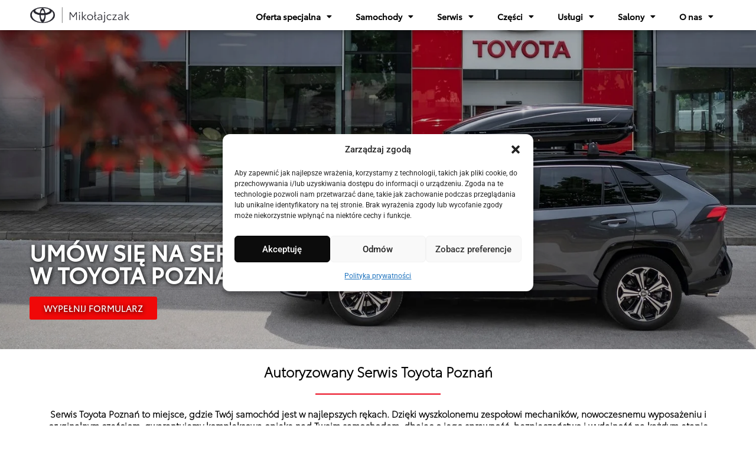

--- FILE ---
content_type: text/html; charset=UTF-8
request_url: https://toyotamikolajczak.pl/serwis-toyota-poznan/
body_size: 29895
content:
<!DOCTYPE html><html lang="pl-PL"><head><script data-no-optimize="1">var litespeed_docref=sessionStorage.getItem("litespeed_docref");litespeed_docref&&(Object.defineProperty(document,"referrer",{get:function(){return litespeed_docref}}),sessionStorage.removeItem("litespeed_docref"));</script> <meta charset="UTF-8"><meta name="viewport" content="width=device-width, initial-scale=1.0" /><meta name='robots' content='index, follow, max-image-preview:large, max-snippet:-1, max-video-preview:-1' /><title>Serwis Toyota Poznań - Toyota Mikołajczak</title><meta name="description" content="Serwis Toyota Poznań - przeglądy, diagnostyka, naprawy blacharsko-lakiernicze, wymiana opon i wiele więcej. Odkryj korzyści serwisu Toyoty." /><link rel="canonical" href="https://toyotamikolajczak.pl/serwis-toyota-poznan/" /><meta property="og:locale" content="pl_PL" /><meta property="og:type" content="article" /><meta property="og:title" content="Serwis Toyota Poznań - Toyota Mikołajczak" /><meta property="og:description" content="Serwis Toyota Poznań - przeglądy, diagnostyka, naprawy blacharsko-lakiernicze, wymiana opon i wiele więcej. Odkryj korzyści serwisu Toyoty." /><meta property="og:url" content="https://toyotamikolajczak.pl/serwis-toyota-poznan/" /><meta property="og:site_name" content="Toyota Poznań, Leszno, Kalisz - Toyota Mikołajczak" /><meta property="article:publisher" content="https://www.facebook.com/TOYOTAPOZNANLAWICA/" /><meta property="article:modified_time" content="2025-04-14T08:53:09+00:00" /><meta property="og:image" content="https://toyotamikolajczak.pl/wp-content/uploads/2023/10/DJI_0049-2.jpg" /><meta property="og:image:width" content="783" /><meta property="og:image:height" content="540" /><meta property="og:image:type" content="image/jpeg" /><meta name="twitter:card" content="summary_large_image" /><meta name="twitter:label1" content="Szacowany czas czytania" /><meta name="twitter:data1" content="14 minut" /> <script type="application/ld+json" class="yoast-schema-graph">{"@context":"https://schema.org","@graph":[{"@type":"WebPage","@id":"https://toyotamikolajczak.pl/serwis-toyota-poznan/","url":"https://toyotamikolajczak.pl/serwis-toyota-poznan/","name":"Serwis Toyota Poznań - Toyota Mikołajczak","isPartOf":{"@id":"https://toyotamikolajczak.pl/#website"},"datePublished":"2023-10-03T11:20:22+00:00","dateModified":"2025-04-14T08:53:09+00:00","description":"Serwis Toyota Poznań - przeglądy, diagnostyka, naprawy blacharsko-lakiernicze, wymiana opon i wiele więcej. Odkryj korzyści serwisu Toyoty.","breadcrumb":{"@id":"https://toyotamikolajczak.pl/serwis-toyota-poznan/#breadcrumb"},"inLanguage":"pl-PL","potentialAction":[{"@type":"ReadAction","target":["https://toyotamikolajczak.pl/serwis-toyota-poznan/"]}]},{"@type":"BreadcrumbList","@id":"https://toyotamikolajczak.pl/serwis-toyota-poznan/#breadcrumb","itemListElement":[{"@type":"ListItem","position":1,"name":"Strona główna","item":"https://toyotamikolajczak.pl/"},{"@type":"ListItem","position":2,"name":"Serwis Poznań"}]},{"@type":"WebSite","@id":"https://toyotamikolajczak.pl/#website","url":"https://toyotamikolajczak.pl/","name":"Toyota Poznań, Leszno, Kalisz - Toyota Mikołajczak","description":"Twój ulubiony salon Toyoty","publisher":{"@id":"https://toyotamikolajczak.pl/#organization"},"potentialAction":[{"@type":"SearchAction","target":{"@type":"EntryPoint","urlTemplate":"https://toyotamikolajczak.pl/?s={search_term_string}"},"query-input":{"@type":"PropertyValueSpecification","valueRequired":true,"valueName":"search_term_string"}}],"inLanguage":"pl-PL"},{"@type":"Organization","@id":"https://toyotamikolajczak.pl/#organization","name":"Toyota Poznań, Leszno, Kalisz - Toyota Mikołajczak","url":"https://toyotamikolajczak.pl/","logo":{"@type":"ImageObject","inLanguage":"pl-PL","@id":"https://toyotamikolajczak.pl/#/schema/logo/image/","url":"https://toyotamikolajczak.pl/wp-content/uploads/2023/08/toyotamikolajczaklogo.png","contentUrl":"https://toyotamikolajczak.pl/wp-content/uploads/2023/08/toyotamikolajczaklogo.png","width":707,"height":120,"caption":"Toyota Poznań, Leszno, Kalisz - Toyota Mikołajczak"},"image":{"@id":"https://toyotamikolajczak.pl/#/schema/logo/image/"},"sameAs":["https://www.facebook.com/TOYOTAPOZNANLAWICA/","https://www.instagram.com/toyotamikolajczak/"]}]}</script> <link rel="alternate" type="application/rss+xml" title="Toyota Poznań, Leszno, Kalisz - Toyota Mikołajczak &raquo; Kanał z wpisami" href="https://toyotamikolajczak.pl/feed/" /><link rel="alternate" type="application/rss+xml" title="Toyota Poznań, Leszno, Kalisz - Toyota Mikołajczak &raquo; Kanał z komentarzami" href="https://toyotamikolajczak.pl/comments/feed/" /><link rel="alternate" title="oEmbed (JSON)" type="application/json+oembed" href="https://toyotamikolajczak.pl/wp-json/oembed/1.0/embed?url=https%3A%2F%2Ftoyotamikolajczak.pl%2Fserwis-toyota-poznan%2F" /><link rel="alternate" title="oEmbed (XML)" type="text/xml+oembed" href="https://toyotamikolajczak.pl/wp-json/oembed/1.0/embed?url=https%3A%2F%2Ftoyotamikolajczak.pl%2Fserwis-toyota-poznan%2F&#038;format=xml" /><style id='wp-img-auto-sizes-contain-inline-css'>img:is([sizes=auto i],[sizes^="auto," i]){contain-intrinsic-size:3000px 1500px}</style><style id="litespeed-ccss">ul{box-sizing:border-box}:root{--wp--preset--font-size--normal:16px;--wp--preset--font-size--huge:42px}body{--wp--preset--color--black:#000;--wp--preset--color--cyan-bluish-gray:#abb8c3;--wp--preset--color--white:#fff;--wp--preset--color--pale-pink:#f78da7;--wp--preset--color--vivid-red:#cf2e2e;--wp--preset--color--luminous-vivid-orange:#ff6900;--wp--preset--color--luminous-vivid-amber:#fcb900;--wp--preset--color--light-green-cyan:#7bdcb5;--wp--preset--color--vivid-green-cyan:#00d084;--wp--preset--color--pale-cyan-blue:#8ed1fc;--wp--preset--color--vivid-cyan-blue:#0693e3;--wp--preset--color--vivid-purple:#9b51e0;--wp--preset--gradient--vivid-cyan-blue-to-vivid-purple:linear-gradient(135deg,rgba(6,147,227,1) 0%,#9b51e0 100%);--wp--preset--gradient--light-green-cyan-to-vivid-green-cyan:linear-gradient(135deg,#7adcb4 0%,#00d082 100%);--wp--preset--gradient--luminous-vivid-amber-to-luminous-vivid-orange:linear-gradient(135deg,rgba(252,185,0,1) 0%,rgba(255,105,0,1) 100%);--wp--preset--gradient--luminous-vivid-orange-to-vivid-red:linear-gradient(135deg,rgba(255,105,0,1) 0%,#cf2e2e 100%);--wp--preset--gradient--very-light-gray-to-cyan-bluish-gray:linear-gradient(135deg,#eee 0%,#a9b8c3 100%);--wp--preset--gradient--cool-to-warm-spectrum:linear-gradient(135deg,#4aeadc 0%,#9778d1 20%,#cf2aba 40%,#ee2c82 60%,#fb6962 80%,#fef84c 100%);--wp--preset--gradient--blush-light-purple:linear-gradient(135deg,#ffceec 0%,#9896f0 100%);--wp--preset--gradient--blush-bordeaux:linear-gradient(135deg,#fecda5 0%,#fe2d2d 50%,#6b003e 100%);--wp--preset--gradient--luminous-dusk:linear-gradient(135deg,#ffcb70 0%,#c751c0 50%,#4158d0 100%);--wp--preset--gradient--pale-ocean:linear-gradient(135deg,#fff5cb 0%,#b6e3d4 50%,#33a7b5 100%);--wp--preset--gradient--electric-grass:linear-gradient(135deg,#caf880 0%,#71ce7e 100%);--wp--preset--gradient--midnight:linear-gradient(135deg,#020381 0%,#2874fc 100%);--wp--preset--font-size--small:13px;--wp--preset--font-size--medium:20px;--wp--preset--font-size--large:36px;--wp--preset--font-size--x-large:42px;--wp--preset--spacing--20:.44rem;--wp--preset--spacing--30:.67rem;--wp--preset--spacing--40:1rem;--wp--preset--spacing--50:1.5rem;--wp--preset--spacing--60:2.25rem;--wp--preset--spacing--70:3.38rem;--wp--preset--spacing--80:5.06rem;--wp--preset--shadow--natural:6px 6px 9px rgba(0,0,0,.2);--wp--preset--shadow--deep:12px 12px 50px rgba(0,0,0,.4);--wp--preset--shadow--sharp:6px 6px 0px rgba(0,0,0,.2);--wp--preset--shadow--outlined:6px 6px 0px -3px rgba(255,255,255,1),6px 6px rgba(0,0,0,1);--wp--preset--shadow--crisp:6px 6px 0px rgba(0,0,0,1)}html{line-height:1.15;-webkit-text-size-adjust:100%}*,:after,:before{box-sizing:border-box}body{margin:0;font-family:-apple-system,BlinkMacSystemFont,Segoe UI,Roboto,Helvetica Neue,Arial,Noto Sans,sans-serif,Apple Color Emoji,Segoe UI Emoji,Segoe UI Symbol,Noto Color Emoji;font-size:1rem;font-weight:400;line-height:1.5;color:#333;background-color:#fff;-webkit-font-smoothing:antialiased;-moz-osx-font-smoothing:grayscale}h1,h2,h3{margin-block-start:.5rem;margin-block-end:1rem;font-family:inherit;font-weight:500;line-height:1.2;color:inherit}h1{font-size:2.5rem}h2{font-size:2rem}h3{font-size:1.75rem}p{margin-block-start:0;margin-block-end:.9rem}a{background-color:transparent;text-decoration:none;color:#c36}img{border-style:none;height:auto;max-width:100%}::-webkit-file-upload-button{-webkit-appearance:button;font:inherit}li,ul{margin-block-start:0;margin-block-end:0;border:0;outline:0;font-size:100%;vertical-align:baseline;background:0 0}.site-navigation{grid-area:nav-menu;display:flex;align-items:center;flex-grow:1}.elementor-screen-only{position:absolute;top:-10000em;width:1px;height:1px;margin:-1px;padding:0;overflow:hidden;clip:rect(0,0,0,0);border:0}.elementor-clearfix:after{content:"";display:block;clear:both;width:0;height:0}.elementor *,.elementor :after,.elementor :before{box-sizing:border-box}.elementor a{box-shadow:none;text-decoration:none}.elementor img{height:auto;max-width:100%;border:none;border-radius:0;box-shadow:none}.elementor .elementor-background-overlay{height:100%;width:100%;top:0;left:0;position:absolute}@media (max-width:1024px){.elementor-widget-wrap .elementor-element.elementor-widget-tablet__width-initial{max-width:100%}}.elementor-element{--flex-direction:initial;--flex-wrap:initial;--justify-content:initial;--align-items:initial;--align-content:initial;--gap:initial;--flex-basis:initial;--flex-grow:initial;--flex-shrink:initial;--order:initial;--align-self:initial;flex-basis:var(--flex-basis);flex-grow:var(--flex-grow);flex-shrink:var(--flex-shrink);order:var(--order);align-self:var(--align-self)}:root{--page-title-display:block}.elementor-section{position:relative}.elementor-section .elementor-container{display:flex;margin-right:auto;margin-left:auto;position:relative}@media (max-width:1024px){.elementor-section .elementor-container{flex-wrap:wrap}}.elementor-section.elementor-section-boxed>.elementor-container{max-width:1140px}.elementor-widget-wrap{position:relative;width:100%;flex-wrap:wrap;align-content:flex-start}.elementor:not(.elementor-bc-flex-widget) .elementor-widget-wrap{display:flex}.elementor-widget-wrap>.elementor-element{width:100%}.elementor-widget{position:relative}.elementor-widget:not(:last-child){margin-bottom:20px}.elementor-column{position:relative;min-height:1px;display:flex}.elementor-column-gap-default>.elementor-column>.elementor-element-populated{padding:10px}@media (min-width:768px){.elementor-column.elementor-col-50{width:50%}.elementor-column.elementor-col-100{width:100%}}@media (max-width:767px){.elementor-column{width:100%}}.elementor-button{display:inline-block;line-height:1;background-color:#69727d;font-size:15px;padding:12px 24px;border-radius:3px;color:#fff;fill:#fff;text-align:center}.elementor-button:visited{color:#fff}.elementor-element{--swiper-theme-color:#000;--swiper-navigation-size:44px;--swiper-pagination-bullet-size:6px;--swiper-pagination-bullet-horizontal-gap:6px}.elementor-element .swiper .elementor-swiper-button{position:absolute;display:inline-flex;z-index:1;font-size:25px;color:hsla(0,0%,93.3%,.9);top:50%;transform:translateY(-50%)}.elementor-element .swiper .elementor-swiper-button-prev{left:10px}.elementor-element .swiper .elementor-swiper-button-next{right:10px}.elementor-element .elementor-swiper{position:relative}.elementor-element .elementor-main-swiper{position:static}@media (max-width:767px){.elementor .elementor-hidden-mobile{display:none}}@media (min-width:768px) and (max-width:1024px){.elementor .elementor-hidden-tablet{display:none}}@media (min-width:1025px) and (max-width:99999px){.elementor .elementor-hidden-desktop{display:none}}.elementor-kit-6{--e-global-color-primary:#6ec1e4;--e-global-color-secondary:#54595f;--e-global-color-text:#7a7a7a;--e-global-color-accent:#61ce70;--e-global-typography-primary-font-family:"Roboto";--e-global-typography-primary-font-weight:600;--e-global-typography-secondary-font-family:"Roboto Slab";--e-global-typography-secondary-font-weight:400;--e-global-typography-text-font-family:"Roboto";--e-global-typography-text-font-weight:400;--e-global-typography-accent-font-family:"Roboto";--e-global-typography-accent-font-weight:500}.elementor-section.elementor-section-boxed>.elementor-container{max-width:1140px}.elementor-widget:not(:last-child){margin-block-end:20px}.elementor-element{--widgets-spacing:20px 20px}@media (max-width:1024px){.elementor-section.elementor-section-boxed>.elementor-container{max-width:1024px}}@media (max-width:767px){.elementor-section.elementor-section-boxed>.elementor-container{max-width:767px}}[class*=" eicon-"],[class^=eicon]{display:inline-block;font-family:eicons;font-size:inherit;font-weight:400;font-style:normal;font-variant:normal;line-height:1;text-rendering:auto;-webkit-font-smoothing:antialiased;-moz-osx-font-smoothing:grayscale}.eicon-menu-bar:before{content:"\e816"}.eicon-chevron-right:before{content:"\e87d"}.eicon-chevron-left:before{content:"\e87e"}.eicon-close:before{content:"\e87f"}:root{--swiper-theme-color:#007aff}.swiper{margin-left:auto;margin-right:auto;position:relative;overflow:hidden;list-style:none;padding:0;z-index:1}.swiper-wrapper{position:relative;width:100%;height:100%;z-index:1;display:flex;box-sizing:content-box}.swiper-wrapper{transform:translate3d(0px,0,0)}.swiper-slide{flex-shrink:0;width:100%;height:100%;position:relative}:root{--swiper-navigation-size:44px}.swiper-pagination{position:absolute;text-align:center;transform:translate3d(0,0,0);z-index:10}.elementor-widget-heading .elementor-heading-title{color:var(--e-global-color-primary);font-family:var(--e-global-typography-primary-font-family),Sans-serif;font-weight:var(--e-global-typography-primary-font-weight)}.elementor-widget-divider{--divider-color:var(--e-global-color-secondary)}.elementor-widget-accordion .elementor-tab-content{color:var(--e-global-color-text);font-family:var(--e-global-typography-text-font-family),Sans-serif;font-weight:var(--e-global-typography-text-font-weight)}.elementor-widget-slides .elementor-slide-heading{font-family:var(--e-global-typography-primary-font-family),Sans-serif;font-weight:var(--e-global-typography-primary-font-weight)}.elementor-widget-slides .elementor-slide-button{font-family:var(--e-global-typography-accent-font-family),Sans-serif;font-weight:var(--e-global-typography-accent-font-weight)}.elementor-widget-nav-menu .elementor-nav-menu .elementor-item{font-family:var(--e-global-typography-primary-font-family),Sans-serif;font-weight:var(--e-global-typography-primary-font-weight)}.elementor-widget-nav-menu .elementor-nav-menu--main .elementor-item{color:var(--e-global-color-text);fill:var(--e-global-color-text)}.elementor-widget-nav-menu .elementor-nav-menu--main:not(.e--pointer-framed) .elementor-item:before,.elementor-widget-nav-menu .elementor-nav-menu--main:not(.e--pointer-framed) .elementor-item:after{background-color:var(--e-global-color-accent)}.elementor-widget-nav-menu{--e-nav-menu-divider-color:var(--e-global-color-text)}.elementor-widget-nav-menu .elementor-nav-menu--dropdown .elementor-item,.elementor-widget-nav-menu .elementor-nav-menu--dropdown .elementor-sub-item{font-family:var(--e-global-typography-accent-font-family),Sans-serif;font-weight:var(--e-global-typography-accent-font-weight)}.elementor-917 .elementor-element.elementor-element-3e21584>.elementor-element-populated{margin:0;--e-column-margin-right:0px;--e-column-margin-left:0px;padding:0}.elementor-917 .elementor-element.elementor-element-697d78f .elementor-repeater-item-96606ee .swiper-slide-bg{background-image:url(https://toyotamikolajczak.pl/wp-content/uploads/2023/11/baneropony.webp);background-size:cover}.elementor-917 .elementor-element.elementor-element-697d78f .elementor-repeater-item-52d0a98 .swiper-slide-bg{background-image:url(https://toyotamikolajczak.pl/wp-content/uploads/2023/11/PL_Toyota_RELAX.webp);background-size:cover}.elementor-917 .elementor-element.elementor-element-697d78f .elementor-repeater-item-52d0a98 .elementor-background-overlay{background-color:#00000030}.elementor-917 .elementor-element.elementor-element-697d78f .elementor-repeater-item-52d0a98 .swiper-slide-contents{margin-right:auto;text-shadow:1px 1px 6px rgba(0,0,0,.94)}.elementor-917 .elementor-element.elementor-element-697d78f .elementor-repeater-item-52d0a98 .swiper-slide-inner{align-items:flex-end;text-align:left}.elementor-917 .elementor-element.elementor-element-697d78f .elementor-repeater-item-52d0a98 .swiper-slide-inner .elementor-slide-heading{color:#fff}.elementor-917 .elementor-element.elementor-element-697d78f .elementor-repeater-item-52d0a98 .swiper-slide-inner .elementor-slide-button{color:#fff;border-color:#fff}.elementor-917 .elementor-element.elementor-element-697d78f .swiper-slide{height:75vh}.elementor-917 .elementor-element.elementor-element-697d78f .swiper-slide-contents{max-width:35%}.elementor-917 .elementor-element.elementor-element-697d78f .swiper-slide-inner{text-align:center}.elementor-917 .elementor-element.elementor-element-697d78f .swiper-slide-inner .elementor-slide-heading:not(:last-child){margin-bottom:19px}.elementor-917 .elementor-element.elementor-element-697d78f .elementor-slide-heading{color:#fff;font-family:"ToyotaType-Regular",Sans-serif;font-size:38px;font-weight:600}.elementor-917 .elementor-element.elementor-element-697d78f .elementor-slide-button{font-family:"ToyotaType-Regular",Sans-serif;font-size:15px;font-weight:300;border-width:0;background-color:#f00808}.elementor-917 .elementor-element.elementor-element-697d78f .elementor-swiper-button{font-size:45px}.elementor-917 .elementor-element.elementor-element-0e8264b>.elementor-element-populated{margin:0;--e-column-margin-right:0px;--e-column-margin-left:0px;padding:0}.elementor-917 .elementor-element.elementor-element-5743143 .elementor-repeater-item-96606ee .swiper-slide-bg{background-image:url(https://toyotamikolajczak.pl/wp-content/uploads/2023/11/wymiana-opon-poznan-mobile.webp);background-size:cover}.elementor-917 .elementor-element.elementor-element-5743143 .elementor-repeater-item-b6d17fc .swiper-slide-bg{background-image:url(https://toyotamikolajczak.pl/wp-content/uploads/2023/11/PL_Toyota_RELAX.webp);background-size:cover}.elementor-917 .elementor-element.elementor-element-5743143 .elementor-repeater-item-b6d17fc .elementor-background-overlay{background-color:#0000004A}.elementor-917 .elementor-element.elementor-element-5743143 .elementor-repeater-item-b6d17fc .swiper-slide-inner{align-items:flex-end}.elementor-917 .elementor-element.elementor-element-5743143 .swiper-slide{height:75vh}.elementor-917 .elementor-element.elementor-element-5743143 .swiper-slide-contents{max-width:35%}.elementor-917 .elementor-element.elementor-element-5743143 .swiper-slide-inner{text-align:center}.elementor-917 .elementor-element.elementor-element-5743143 .swiper-slide-inner .elementor-slide-heading:not(:last-child){margin-bottom:19px}.elementor-917 .elementor-element.elementor-element-5743143 .elementor-slide-heading{color:#fff;font-family:"ToyotaType-Regular",Sans-serif;font-weight:600}.elementor-917 .elementor-element.elementor-element-5743143 .elementor-slide-button{font-family:"ToyotaType-Regular",Sans-serif;font-size:15px;font-weight:300;border-width:0;background-color:#ce1717}.elementor-917 .elementor-element.elementor-element-5743143 .elementor-swiper-button{font-size:45px}.elementor-917 .elementor-element.elementor-element-04c9630:not(.elementor-motion-effects-element-type-background)>.elementor-widget-wrap{background-image:url("https://toyotamikolajczak.pl/wp-content/uploads/2023/10/PL_Toyota_RELAX_2400x1256_January_v1.jpg");background-position:bottom center;background-repeat:no-repeat;background-size:cover}.elementor-917 .elementor-element.elementor-element-9527ee8{margin-top:30%;margin-bottom:1%;padding:0 0 1% 5%}.elementor-917 .elementor-element.elementor-element-4529300:not(.elementor-motion-effects-element-type-background)>.elementor-widget-wrap{background-color:#272727C9}.elementor-917 .elementor-element.elementor-element-4529300>.elementor-element-populated{padding:8%}.elementor-917 .elementor-element.elementor-element-913a5d6 .elementor-heading-title{color:#fff;font-family:"Toyota Type Regular",Sans-serif;font-size:21px;font-weight:600}.elementor-917 .elementor-element.elementor-element-79915cf .elementor-heading-title{color:#c00;font-family:"Toyota Type Light",Sans-serif;font-size:16px;font-weight:600}.elementor-917 .elementor-element.elementor-element-3a61e9b{margin-top:1%;margin-bottom:0}.elementor-917 .elementor-element.elementor-element-23ba348{text-align:center}.elementor-917 .elementor-element.elementor-element-23ba348 .elementor-heading-title{color:#000;font-family:"Toyota Type Light",Sans-serif;font-size:23px;font-weight:600;line-height:30px}.elementor-917 .elementor-element.elementor-element-f34c3fd{--divider-border-style:solid;--divider-color:#eb0a1e;--divider-border-width:2.3px}.elementor-917 .elementor-element.elementor-element-f34c3fd .elementor-divider-separator{width:19%;margin:0 auto;margin-center:0}.elementor-917 .elementor-element.elementor-element-f34c3fd .elementor-divider{text-align:center;padding-top:2px;padding-bottom:2px}.elementor-917 .elementor-element.elementor-element-f34c3fd>.elementor-widget-container{margin:0}.elementor-917 .elementor-element.elementor-element-1cb2b49{text-align:center}.elementor-917 .elementor-element.elementor-element-1cb2b49 .elementor-heading-title{color:#000;font-family:"Toyota Type Light",Sans-serif;font-size:15px;font-weight:600;line-height:20px}.elementor-917 .elementor-element.elementor-element-fbc6dc5 .elementor-tab-content{color:#000;font-family:"Toyota Type Light",Sans-serif;font-size:14px;font-weight:300}@media (max-width:1024px){.elementor-917 .elementor-element.elementor-element-697d78f .swiper-slide{height:40vh}.elementor-917 .elementor-element.elementor-element-697d78f .swiper-slide-contents{max-width:71%}.elementor-917 .elementor-element.elementor-element-697d78f .elementor-slide-heading{font-size:23px}.elementor-917 .elementor-element.elementor-element-697d78f .elementor-slide-button{font-size:12px}.elementor-917 .elementor-element.elementor-element-5743143 .swiper-slide{height:40vh}.elementor-917 .elementor-element.elementor-element-5743143 .swiper-slide-contents{max-width:71%}.elementor-917 .elementor-element.elementor-element-913a5d6 .elementor-heading-title{font-size:16px}.elementor-917 .elementor-element.elementor-element-79915cf .elementor-heading-title{font-size:14px}.elementor-917 .elementor-element.elementor-element-23ba348 .elementor-heading-title{font-size:18px;line-height:23px}.elementor-917 .elementor-element.elementor-element-1cb2b49 .elementor-heading-title{font-size:11px}}@media (max-width:767px){.elementor-917 .elementor-element.elementor-element-697d78f .swiper-slide{height:71vh}.elementor-917 .elementor-element.elementor-element-697d78f .swiper-slide-contents{max-width:83%}.elementor-917 .elementor-element.elementor-element-697d78f .elementor-slide-heading{font-size:17px}.elementor-917 .elementor-element.elementor-element-697d78f .elementor-slide-button{font-size:12px}.elementor-917 .elementor-element.elementor-element-5743143 .swiper-slide{height:50vh}.elementor-917 .elementor-element.elementor-element-5743143 .swiper-slide-contents{max-width:100%}.elementor-917 .elementor-element.elementor-element-5743143 .elementor-slide-heading{font-size:24px}.elementor-917 .elementor-element.elementor-element-5743143 .elementor-slide-button{font-size:12px}.elementor-917 .elementor-element.elementor-element-9527ee8{margin-top:10%;margin-bottom:35%;padding:0 26% 0 0}.elementor-917 .elementor-element.elementor-element-913a5d6 .elementor-heading-title{font-size:16px}.elementor-917 .elementor-element.elementor-element-79915cf .elementor-heading-title{font-size:14px}.elementor-917 .elementor-element.elementor-element-23ba348 .elementor-heading-title{font-size:15px;line-height:20px}.elementor-917 .elementor-element.elementor-element-1cb2b49 .elementor-heading-title{font-size:11px;line-height:19px}}@media (min-width:768px){.elementor-917 .elementor-element.elementor-element-4529300{width:21.343%}.elementor-917 .elementor-element.elementor-element-d4619a7{width:78.657%}}@media (max-width:1024px) and (min-width:768px){.elementor-917 .elementor-element.elementor-element-4529300{width:30%}.elementor-917 .elementor-element.elementor-element-d4619a7{width:60%}}:focus{outline:0}.ekit-wid-con .ekit-review-card--date,.ekit-wid-con .ekit-review-card--desc{grid-area:date}.ekit-wid-con .ekit-review-card--image{width:60px;height:60px;grid-area:thumbnail;min-width:60px;border-radius:50%;background-color:#eae9f7;display:-webkit-box;display:-ms-flexbox;display:flex;-webkit-box-pack:center;-ms-flex-pack:center;justify-content:center;-webkit-box-align:center;-ms-flex-align:center;align-items:center;padding:1rem;position:relative}.ekit-wid-con .ekit-review-card--thumbnail{grid-area:thumbnail;padding-right:1rem}.ekit-wid-con .ekit-review-card--name{grid-area:name;font-size:14px;font-weight:700;margin:0 0 .25rem}.ekit-wid-con .ekit-review-card--stars{grid-area:stars;color:#f4be28;font-size:13px;line-height:20px}.ekit-wid-con .ekit-review-card--comment{grid-area:comment;font-size:16px;line-height:22px;font-weight:400;color:#32323d}.ekit-wid-con .ekit-review-card--actions{grid-area:actions}.ekit-wid-con .ekit-review-card--posted-on{display:-webkit-box;display:-ms-flexbox;display:flex;grid-area:posted-on}.ekit-template-content-header{clear:both}.ekit-template-content-header .elementor-section{-webkit-transform:none}.fas{-moz-osx-font-smoothing:grayscale;-webkit-font-smoothing:antialiased;display:inline-block;font-style:normal;font-variant:normal;text-rendering:auto;line-height:1}.fa-minus:before{content:"\f068"}.fas{font-family:"Font Awesome 5 Free";font-weight:900}.elementor-widget-image{text-align:center}.elementor-widget-image a{display:inline-block}.elementor-widget-image img{vertical-align:middle;display:inline-block}.elementor-item:after,.elementor-item:before{display:block;position:absolute}.elementor-item:not(:hover):not(:focus):not(.elementor-item-active):not(.highlighted):after,.elementor-item:not(:hover):not(:focus):not(.elementor-item-active):not(.highlighted):before{opacity:0}.elementor-item-active:after,.elementor-item-active:before{transform:scale(1)}.elementor-nav-menu--main .elementor-nav-menu a{padding:13px 20px}.elementor-nav-menu--main .elementor-nav-menu ul{position:absolute;width:12em;border-width:0;border-style:solid;padding:0}.elementor-nav-menu--layout-horizontal{display:flex}.elementor-nav-menu--layout-horizontal .elementor-nav-menu{display:flex;flex-wrap:wrap}.elementor-nav-menu--layout-horizontal .elementor-nav-menu a{white-space:nowrap;flex-grow:1}.elementor-nav-menu--layout-horizontal .elementor-nav-menu>li{display:flex}.elementor-nav-menu--layout-horizontal .elementor-nav-menu>li ul{top:100%!important}.elementor-nav-menu--layout-horizontal .elementor-nav-menu>li:not(:first-child)>a{-webkit-margin-start:var(--e-nav-menu-horizontal-menu-item-margin);margin-inline-start:var(--e-nav-menu-horizontal-menu-item-margin)}.elementor-nav-menu--layout-horizontal .elementor-nav-menu>li:not(:first-child)>ul{left:var(--e-nav-menu-horizontal-menu-item-margin)!important}.elementor-nav-menu--layout-horizontal .elementor-nav-menu>li:not(:last-child)>a{-webkit-margin-end:var(--e-nav-menu-horizontal-menu-item-margin);margin-inline-end:var(--e-nav-menu-horizontal-menu-item-margin)}.elementor-nav-menu--layout-horizontal .elementor-nav-menu>li:not(:last-child):after{content:var(--e-nav-menu-divider-content,none);height:var(--e-nav-menu-divider-height,35%);border-left:var(--e-nav-menu-divider-width,2px) var(--e-nav-menu-divider-style,solid) var(--e-nav-menu-divider-color,#000);border-bottom-color:var(--e-nav-menu-divider-color,#000);border-right-color:var(--e-nav-menu-divider-color,#000);border-top-color:var(--e-nav-menu-divider-color,#000);align-self:center}.elementor-nav-menu__align-right .elementor-nav-menu{margin-left:auto;justify-content:flex-end}.elementor-widget-nav-menu .elementor-widget-container{display:flex;flex-direction:column}.elementor-nav-menu{position:relative;z-index:2}.elementor-nav-menu:after{content:" ";display:block;height:0;font:0/0 serif;clear:both;visibility:hidden;overflow:hidden}.elementor-nav-menu,.elementor-nav-menu li,.elementor-nav-menu ul{display:block;list-style:none;margin:0;padding:0;line-height:normal}.elementor-nav-menu ul{display:none}.elementor-nav-menu a,.elementor-nav-menu li{position:relative}.elementor-nav-menu li{border-width:0}.elementor-nav-menu a{display:flex;align-items:center}.elementor-nav-menu a{padding:10px 20px;line-height:20px}.elementor-sub-item.elementor-item-active{background-color:#3f444b;color:#fff}.elementor-menu-toggle{display:flex;align-items:center;justify-content:center;font-size:var(--nav-menu-icon-size,22px);padding:.25em;border:0 solid;border-radius:3px;background-color:rgba(0,0,0,.05);color:#33373d}.elementor-menu-toggle:not(.elementor-active) .elementor-menu-toggle__icon--close{display:none}.elementor-nav-menu--dropdown{background-color:#fff;font-size:13px}.elementor-nav-menu--dropdown.elementor-nav-menu__container{margin-top:10px;transform-origin:top;overflow-y:auto;overflow-x:hidden}.elementor-nav-menu--dropdown.elementor-nav-menu__container .elementor-sub-item{font-size:.85em}.elementor-nav-menu--dropdown a{color:#33373d}ul.elementor-nav-menu--dropdown a{text-shadow:none;border-left:8px solid transparent}.elementor-nav-menu--toggle{--menu-height:100vh}.elementor-nav-menu--toggle .elementor-menu-toggle:not(.elementor-active)+.elementor-nav-menu__container{transform:scaleY(0);max-height:0;overflow:hidden}.elementor-nav-menu--stretch .elementor-nav-menu__container.elementor-nav-menu--dropdown{position:absolute;z-index:9997}@media (max-width:767px){.elementor-nav-menu--dropdown-mobile .elementor-nav-menu--main{display:none}}@media (min-width:768px){.elementor-nav-menu--dropdown-mobile .elementor-menu-toggle,.elementor-nav-menu--dropdown-mobile .elementor-nav-menu--dropdown{display:none}.elementor-nav-menu--dropdown-mobile nav.elementor-nav-menu--dropdown.elementor-nav-menu__container{overflow-y:hidden}}.elementor-slides .swiper-slide-bg{background-size:cover;background-position:50%;background-repeat:no-repeat;min-width:100%;min-height:100%}.elementor-slides .swiper-slide-inner{background-repeat:no-repeat;background-position:50%;position:absolute;top:0;left:0;bottom:0;right:0;padding:50px;margin:auto}.elementor-slides .swiper-slide-inner{color:#fff;display:flex}.elementor-slides .swiper-slide-inner .elementor-slide-heading{font-size:35px;font-weight:700;line-height:1}.elementor-slides .swiper-slide-inner .elementor-slide-heading:not(:last-child){margin-bottom:30px}.elementor-slides .swiper-slide-inner .elementor-slide-button{border:2px solid #fff;color:#fff;background:0 0;display:inline-block}.elementor-slides .swiper-slide-inner .elementor-slide-button{background:0 0;color:inherit;text-decoration:none}.elementor--v-position-middle .swiper-slide-inner{align-items:center}.elementor--h-position-center .swiper-slide-inner{justify-content:center}@media (max-width:767px){.elementor-slides .swiper-slide-inner{padding:30px}.elementor-slides .swiper-slide-inner .elementor-slide-heading{font-size:23px;line-height:1;margin-bottom:15px}}.elementor-heading-title{padding:0;margin:0;line-height:1}.elementor-widget-heading .elementor-heading-title[class*=elementor-size-]>a{color:inherit;font-size:inherit;line-height:inherit}.elementor-widget-divider{--divider-border-style:none;--divider-border-width:1px;--divider-color:#0c0d0e;--divider-icon-size:20px;--divider-element-spacing:10px;--divider-pattern-height:24px;--divider-pattern-size:20px;--divider-pattern-url:none;--divider-pattern-repeat:repeat-x}.elementor-widget-divider .elementor-divider{display:flex}.elementor-widget-divider .elementor-divider-separator{display:flex;margin:0;direction:ltr}.elementor-widget-divider:not(.elementor-widget-divider--view-line_text):not(.elementor-widget-divider--view-line_icon) .elementor-divider-separator{border-top:var(--divider-border-width) var(--divider-border-style) var(--divider-color)}.elementor-accordion .elementor-tab-title .elementor-accordion-icon .elementor-accordion-icon-opened{display:none}.elementor-accordion .elementor-tab-content{display:none;padding:15px 20px;border-top:1px solid #d5d8dc}@media (max-width:767px){.elementor-accordion .elementor-tab-content{padding:7px 15px}}.elementor-23 .elementor-element.elementor-element-31f3496:not(.elementor-motion-effects-element-type-background){background-color:#fff}.elementor-23 .elementor-element.elementor-element-31f3496{box-shadow:0px 0px 10px 0px rgba(0,0,0,.5);margin-top:0;margin-bottom:0;padding:0}.elementor-23 .elementor-element.elementor-element-ef9a889.elementor-column.elementor-element[data-element_type="column"]>.elementor-widget-wrap.elementor-element-populated{align-content:center;align-items:center}.elementor-23 .elementor-element.elementor-element-2b7da26 img{width:196px}.elementor-23 .elementor-element.elementor-element-2b7da26>.elementor-widget-container{margin:0 0 0 15%}.elementor-23 .elementor-element.elementor-element-715c2c6.elementor-column.elementor-element[data-element_type="column"]>.elementor-widget-wrap.elementor-element-populated{align-content:flex-end;align-items:flex-end}.elementor-23 .elementor-element.elementor-element-715c2c6>.elementor-element-populated{margin:0;--e-column-margin-right:0px;--e-column-margin-left:0px;padding:0}.elementor-23 .elementor-element.elementor-element-28e2674 .elementor-menu-toggle{margin-left:auto}.elementor-23 .elementor-element.elementor-element-28e2674 .elementor-nav-menu .elementor-item{font-family:"ToyotaType-Regular",Sans-serif;font-size:14px;font-weight:600}.elementor-23 .elementor-element.elementor-element-28e2674 .elementor-nav-menu--main .elementor-item{color:#000;fill:#000}.elementor-23 .elementor-element.elementor-element-28e2674 .elementor-nav-menu--dropdown .elementor-item,.elementor-23 .elementor-element.elementor-element-28e2674 .elementor-nav-menu--dropdown .elementor-sub-item{font-family:"ToyotaType-Regular",Sans-serif;font-weight:300}.elementor-23 .elementor-element.elementor-element-28e2674>.elementor-widget-container{margin:0 5% 0 0;padding:0}@media (max-width:1024px){.elementor-23 .elementor-element.elementor-element-ef9a889.elementor-column.elementor-element[data-element_type="column"]>.elementor-widget-wrap.elementor-element-populated{align-content:center;align-items:center}.elementor-23 .elementor-element.elementor-element-2b7da26 img{width:100%}.elementor-23 .elementor-element.elementor-element-2b7da26{width:var(--container-widget-width,173.219px);max-width:173.219px;--container-widget-width:173.219px;--container-widget-flex-grow:0}.elementor-23 .elementor-element.elementor-element-28e2674 .elementor-nav-menu .elementor-item{font-size:1.4vw}.elementor-23 .elementor-element.elementor-element-28e2674{width:var(--container-widget-width,576.766px);max-width:576.766px;--container-widget-width:576.766px;--container-widget-flex-grow:0}}@media (min-width:768px){.elementor-23 .elementor-element.elementor-element-ef9a889{width:18.519%}.elementor-23 .elementor-element.elementor-element-715c2c6{width:81.481%}}@media (max-width:1024px) and (min-width:768px){.elementor-23 .elementor-element.elementor-element-ef9a889{width:25%}.elementor-23 .elementor-element.elementor-element-715c2c6{width:75%}}@media (max-width:767px){.elementor-23 .elementor-element.elementor-element-ef9a889{width:50%}.elementor-23 .elementor-element.elementor-element-715c2c6{width:50%}.elementor-23 .elementor-element.elementor-element-715c2c6.elementor-column.elementor-element[data-element_type="column"]>.elementor-widget-wrap.elementor-element-populated{align-content:center;align-items:center}.elementor-23 .elementor-element.elementor-element-715c2c6>.elementor-element-populated{margin:0 0 0 -10%;--e-column-margin-right:0%;--e-column-margin-left:-10%}.elementor-23 .elementor-element.elementor-element-28e2674 .elementor-nav-menu .elementor-item{font-size:1.3vw}.elementor-23 .elementor-element.elementor-element-28e2674 .elementor-nav-menu--dropdown .elementor-item,.elementor-23 .elementor-element.elementor-element-28e2674 .elementor-nav-menu--dropdown .elementor-sub-item{font-size:11px}.elementor-23 .elementor-element.elementor-element-28e2674 .elementor-nav-menu--main>.elementor-nav-menu>li>.elementor-nav-menu--dropdown,.elementor-23 .elementor-element.elementor-element-28e2674 .elementor-nav-menu__container.elementor-nav-menu--dropdown{margin-top:0!important}}</style><script>!function(a){"use strict";var b=function(b,c,d){function e(a){return h.body?a():void setTimeout(function(){e(a)})}function f(){i.addEventListener&&i.removeEventListener("load",f),i.media=d||"all"}var g,h=a.document,i=h.createElement("link");if(c)g=c;else{var j=(h.body||h.getElementsByTagName("head")[0]).childNodes;g=j[j.length-1]}var k=h.styleSheets;i.rel="stylesheet",i.href=b,i.media="only x",e(function(){g.parentNode.insertBefore(i,c?g:g.nextSibling)});var l=function(a){for(var b=i.href,c=k.length;c--;)if(k[c].href===b)return a();setTimeout(function(){l(a)})};return i.addEventListener&&i.addEventListener("load",f),i.onloadcssdefined=l,l(f),i};"undefined"!=typeof exports?exports.loadCSS=b:a.loadCSS=b}("undefined"!=typeof global?global:this);!function(a){if(a.loadCSS){var b=loadCSS.relpreload={};if(b.support=function(){try{return a.document.createElement("link").relList.supports("preload")}catch(b){return!1}},b.poly=function(){for(var b=a.document.getElementsByTagName("link"),c=0;c<b.length;c++){var d=b[c];"preload"===d.rel&&"style"===d.getAttribute("as")&&(a.loadCSS(d.href,d,d.getAttribute("media")),d.rel=null)}},!b.support()){b.poly();var c=a.setInterval(b.poly,300);a.addEventListener&&a.addEventListener("load",function(){b.poly(),a.clearInterval(c)}),a.attachEvent&&a.attachEvent("onload",function(){a.clearInterval(c)})}}}(this);</script> <style id='cf-frontend-style-inline-css'>@font-face{font-family:'ToyotaType-Icons';font-weight:400;src:url(https://toyotamikolajczak.pl/wp-content/uploads/2023/10/toyota-icons.45551050.woff2) format('woff2')}@font-face{font-family:'ToyotaType-Bookx';font-weight:400;src:url(https://toyotamikolajczak.pl/wp-content/uploads/2023/10/ToyotaType-Book.4548b54a.woff2) format('woff2')}@font-face{font-family:'ToyotaType-Light';font-weight:400;src:url(https://toyotamikolajczak.pl/wp-content/uploads/2023/10/ToyotaType-Lightx.woff) format('woff')}@font-face{font-family:'ToyotaType-Regular';font-weight:400;src:url(https://toyotamikolajczak.pl/wp-content/uploads/2023/10/ToyotaType-Regular.70738d48.woff2) format('woff2')}@font-face{font-family:'Toyota Type Semibold';font-weight:400;src:url(https://toyotamikolajczak.pl/wp-content/uploads/2023/08/ToyotaType-Semibold.otf) format('OpenType')}@font-face{font-family:'Toyota Type Regular';font-weight:400;src:url(https://toyotamikolajczak.pl/wp-content/uploads/2023/08/ToyotaType-Regular.otf) format('OpenType')}@font-face{font-family:'Toyota Type Light';font-weight:400;src:url(https://toyotamikolajczak.pl/wp-content/uploads/2023/08/ToyotaType-Light.otf) format('OpenType')}@font-face{font-family:'Toyota Type Book';font-weight:400;src:url(https://toyotamikolajczak.pl/wp-content/uploads/2023/08/ToyotaType-Book.otf) format('OpenType')}</style><style id='safe-svg-svg-icon-style-inline-css'>.safe-svg-cover{text-align:center}.safe-svg-cover .safe-svg-inside{display:inline-block;max-width:100%}.safe-svg-cover svg{fill:currentColor;height:100%;max-height:100%;max-width:100%;width:100%}</style><style id='global-styles-inline-css'>:root{--wp--preset--aspect-ratio--square:1;--wp--preset--aspect-ratio--4-3:4/3;--wp--preset--aspect-ratio--3-4:3/4;--wp--preset--aspect-ratio--3-2:3/2;--wp--preset--aspect-ratio--2-3:2/3;--wp--preset--aspect-ratio--16-9:16/9;--wp--preset--aspect-ratio--9-16:9/16;--wp--preset--color--black:#000000;--wp--preset--color--cyan-bluish-gray:#abb8c3;--wp--preset--color--white:#ffffff;--wp--preset--color--pale-pink:#f78da7;--wp--preset--color--vivid-red:#cf2e2e;--wp--preset--color--luminous-vivid-orange:#ff6900;--wp--preset--color--luminous-vivid-amber:#fcb900;--wp--preset--color--light-green-cyan:#7bdcb5;--wp--preset--color--vivid-green-cyan:#00d084;--wp--preset--color--pale-cyan-blue:#8ed1fc;--wp--preset--color--vivid-cyan-blue:#0693e3;--wp--preset--color--vivid-purple:#9b51e0;--wp--preset--gradient--vivid-cyan-blue-to-vivid-purple:linear-gradient(135deg,rgb(6,147,227) 0%,rgb(155,81,224) 100%);--wp--preset--gradient--light-green-cyan-to-vivid-green-cyan:linear-gradient(135deg,rgb(122,220,180) 0%,rgb(0,208,130) 100%);--wp--preset--gradient--luminous-vivid-amber-to-luminous-vivid-orange:linear-gradient(135deg,rgb(252,185,0) 0%,rgb(255,105,0) 100%);--wp--preset--gradient--luminous-vivid-orange-to-vivid-red:linear-gradient(135deg,rgb(255,105,0) 0%,rgb(207,46,46) 100%);--wp--preset--gradient--very-light-gray-to-cyan-bluish-gray:linear-gradient(135deg,rgb(238,238,238) 0%,rgb(169,184,195) 100%);--wp--preset--gradient--cool-to-warm-spectrum:linear-gradient(135deg,rgb(74,234,220) 0%,rgb(151,120,209) 20%,rgb(207,42,186) 40%,rgb(238,44,130) 60%,rgb(251,105,98) 80%,rgb(254,248,76) 100%);--wp--preset--gradient--blush-light-purple:linear-gradient(135deg,rgb(255,206,236) 0%,rgb(152,150,240) 100%);--wp--preset--gradient--blush-bordeaux:linear-gradient(135deg,rgb(254,205,165) 0%,rgb(254,45,45) 50%,rgb(107,0,62) 100%);--wp--preset--gradient--luminous-dusk:linear-gradient(135deg,rgb(255,203,112) 0%,rgb(199,81,192) 50%,rgb(65,88,208) 100%);--wp--preset--gradient--pale-ocean:linear-gradient(135deg,rgb(255,245,203) 0%,rgb(182,227,212) 50%,rgb(51,167,181) 100%);--wp--preset--gradient--electric-grass:linear-gradient(135deg,rgb(202,248,128) 0%,rgb(113,206,126) 100%);--wp--preset--gradient--midnight:linear-gradient(135deg,rgb(2,3,129) 0%,rgb(40,116,252) 100%);--wp--preset--font-size--small:13px;--wp--preset--font-size--medium:20px;--wp--preset--font-size--large:36px;--wp--preset--font-size--x-large:42px;--wp--preset--spacing--20:0.44rem;--wp--preset--spacing--30:0.67rem;--wp--preset--spacing--40:1rem;--wp--preset--spacing--50:1.5rem;--wp--preset--spacing--60:2.25rem;--wp--preset--spacing--70:3.38rem;--wp--preset--spacing--80:5.06rem;--wp--preset--shadow--natural:6px 6px 9px rgba(0, 0, 0, 0.2);--wp--preset--shadow--deep:12px 12px 50px rgba(0, 0, 0, 0.4);--wp--preset--shadow--sharp:6px 6px 0px rgba(0, 0, 0, 0.2);--wp--preset--shadow--outlined:6px 6px 0px -3px rgb(255, 255, 255), 6px 6px rgb(0, 0, 0);--wp--preset--shadow--crisp:6px 6px 0px rgb(0, 0, 0)}:root{--wp--style--global--content-size:800px;--wp--style--global--wide-size:1200px}:where(body){margin:0}.wp-site-blocks>.alignleft{float:left;margin-right:2em}.wp-site-blocks>.alignright{float:right;margin-left:2em}.wp-site-blocks>.aligncenter{justify-content:center;margin-left:auto;margin-right:auto}:where(.wp-site-blocks)>*{margin-block-start:24px;margin-block-end:0}:where(.wp-site-blocks)>:first-child{margin-block-start:0}:where(.wp-site-blocks)>:last-child{margin-block-end:0}:root{--wp--style--block-gap:24px}:root :where(.is-layout-flow)>:first-child{margin-block-start:0}:root :where(.is-layout-flow)>:last-child{margin-block-end:0}:root :where(.is-layout-flow)>*{margin-block-start:24px;margin-block-end:0}:root :where(.is-layout-constrained)>:first-child{margin-block-start:0}:root :where(.is-layout-constrained)>:last-child{margin-block-end:0}:root :where(.is-layout-constrained)>*{margin-block-start:24px;margin-block-end:0}:root :where(.is-layout-flex){gap:24px}:root :where(.is-layout-grid){gap:24px}.is-layout-flow>.alignleft{float:left;margin-inline-start:0;margin-inline-end:2em}.is-layout-flow>.alignright{float:right;margin-inline-start:2em;margin-inline-end:0}.is-layout-flow>.aligncenter{margin-left:auto!important;margin-right:auto!important}.is-layout-constrained>.alignleft{float:left;margin-inline-start:0;margin-inline-end:2em}.is-layout-constrained>.alignright{float:right;margin-inline-start:2em;margin-inline-end:0}.is-layout-constrained>.aligncenter{margin-left:auto!important;margin-right:auto!important}.is-layout-constrained>:where(:not(.alignleft):not(.alignright):not(.alignfull)){max-width:var(--wp--style--global--content-size);margin-left:auto!important;margin-right:auto!important}.is-layout-constrained>.alignwide{max-width:var(--wp--style--global--wide-size)}body .is-layout-flex{display:flex}.is-layout-flex{flex-wrap:wrap;align-items:center}.is-layout-flex>:is(*,div){margin:0}body .is-layout-grid{display:grid}.is-layout-grid>:is(*,div){margin:0}body{padding-top:0;padding-right:0;padding-bottom:0;padding-left:0}a:where(:not(.wp-element-button)){text-decoration:underline}:root :where(.wp-element-button,.wp-block-button__link){background-color:#32373c;border-width:0;color:#fff;font-family:inherit;font-size:inherit;font-style:inherit;font-weight:inherit;letter-spacing:inherit;line-height:inherit;padding-top:calc(0.667em + 2px);padding-right:calc(1.333em + 2px);padding-bottom:calc(0.667em + 2px);padding-left:calc(1.333em + 2px);text-decoration:none;text-transform:inherit}.has-black-color{color:var(--wp--preset--color--black)!important}.has-cyan-bluish-gray-color{color:var(--wp--preset--color--cyan-bluish-gray)!important}.has-white-color{color:var(--wp--preset--color--white)!important}.has-pale-pink-color{color:var(--wp--preset--color--pale-pink)!important}.has-vivid-red-color{color:var(--wp--preset--color--vivid-red)!important}.has-luminous-vivid-orange-color{color:var(--wp--preset--color--luminous-vivid-orange)!important}.has-luminous-vivid-amber-color{color:var(--wp--preset--color--luminous-vivid-amber)!important}.has-light-green-cyan-color{color:var(--wp--preset--color--light-green-cyan)!important}.has-vivid-green-cyan-color{color:var(--wp--preset--color--vivid-green-cyan)!important}.has-pale-cyan-blue-color{color:var(--wp--preset--color--pale-cyan-blue)!important}.has-vivid-cyan-blue-color{color:var(--wp--preset--color--vivid-cyan-blue)!important}.has-vivid-purple-color{color:var(--wp--preset--color--vivid-purple)!important}.has-black-background-color{background-color:var(--wp--preset--color--black)!important}.has-cyan-bluish-gray-background-color{background-color:var(--wp--preset--color--cyan-bluish-gray)!important}.has-white-background-color{background-color:var(--wp--preset--color--white)!important}.has-pale-pink-background-color{background-color:var(--wp--preset--color--pale-pink)!important}.has-vivid-red-background-color{background-color:var(--wp--preset--color--vivid-red)!important}.has-luminous-vivid-orange-background-color{background-color:var(--wp--preset--color--luminous-vivid-orange)!important}.has-luminous-vivid-amber-background-color{background-color:var(--wp--preset--color--luminous-vivid-amber)!important}.has-light-green-cyan-background-color{background-color:var(--wp--preset--color--light-green-cyan)!important}.has-vivid-green-cyan-background-color{background-color:var(--wp--preset--color--vivid-green-cyan)!important}.has-pale-cyan-blue-background-color{background-color:var(--wp--preset--color--pale-cyan-blue)!important}.has-vivid-cyan-blue-background-color{background-color:var(--wp--preset--color--vivid-cyan-blue)!important}.has-vivid-purple-background-color{background-color:var(--wp--preset--color--vivid-purple)!important}.has-black-border-color{border-color:var(--wp--preset--color--black)!important}.has-cyan-bluish-gray-border-color{border-color:var(--wp--preset--color--cyan-bluish-gray)!important}.has-white-border-color{border-color:var(--wp--preset--color--white)!important}.has-pale-pink-border-color{border-color:var(--wp--preset--color--pale-pink)!important}.has-vivid-red-border-color{border-color:var(--wp--preset--color--vivid-red)!important}.has-luminous-vivid-orange-border-color{border-color:var(--wp--preset--color--luminous-vivid-orange)!important}.has-luminous-vivid-amber-border-color{border-color:var(--wp--preset--color--luminous-vivid-amber)!important}.has-light-green-cyan-border-color{border-color:var(--wp--preset--color--light-green-cyan)!important}.has-vivid-green-cyan-border-color{border-color:var(--wp--preset--color--vivid-green-cyan)!important}.has-pale-cyan-blue-border-color{border-color:var(--wp--preset--color--pale-cyan-blue)!important}.has-vivid-cyan-blue-border-color{border-color:var(--wp--preset--color--vivid-cyan-blue)!important}.has-vivid-purple-border-color{border-color:var(--wp--preset--color--vivid-purple)!important}.has-vivid-cyan-blue-to-vivid-purple-gradient-background{background:var(--wp--preset--gradient--vivid-cyan-blue-to-vivid-purple)!important}.has-light-green-cyan-to-vivid-green-cyan-gradient-background{background:var(--wp--preset--gradient--light-green-cyan-to-vivid-green-cyan)!important}.has-luminous-vivid-amber-to-luminous-vivid-orange-gradient-background{background:var(--wp--preset--gradient--luminous-vivid-amber-to-luminous-vivid-orange)!important}.has-luminous-vivid-orange-to-vivid-red-gradient-background{background:var(--wp--preset--gradient--luminous-vivid-orange-to-vivid-red)!important}.has-very-light-gray-to-cyan-bluish-gray-gradient-background{background:var(--wp--preset--gradient--very-light-gray-to-cyan-bluish-gray)!important}.has-cool-to-warm-spectrum-gradient-background{background:var(--wp--preset--gradient--cool-to-warm-spectrum)!important}.has-blush-light-purple-gradient-background{background:var(--wp--preset--gradient--blush-light-purple)!important}.has-blush-bordeaux-gradient-background{background:var(--wp--preset--gradient--blush-bordeaux)!important}.has-luminous-dusk-gradient-background{background:var(--wp--preset--gradient--luminous-dusk)!important}.has-pale-ocean-gradient-background{background:var(--wp--preset--gradient--pale-ocean)!important}.has-electric-grass-gradient-background{background:var(--wp--preset--gradient--electric-grass)!important}.has-midnight-gradient-background{background:var(--wp--preset--gradient--midnight)!important}.has-small-font-size{font-size:var(--wp--preset--font-size--small)!important}.has-medium-font-size{font-size:var(--wp--preset--font-size--medium)!important}.has-large-font-size{font-size:var(--wp--preset--font-size--large)!important}.has-x-large-font-size{font-size:var(--wp--preset--font-size--x-large)!important}:root :where(.wp-block-pullquote){font-size:1.5em;line-height:1.6}</style><link data-optimized="1" data-asynced="1" as="style" onload="this.onload=null;this.rel='stylesheet'"  rel='preload' id='cmplz-general-css' href='https://toyotamikolajczak.pl/wp-content/litespeed/css/85eef760a6a8bfc9b9600f978eb8ebb5.css?ver=c5375' media='all' /><noscript><link data-optimized="1" rel='stylesheet' href='https://toyotamikolajczak.pl/wp-content/litespeed/css/85eef760a6a8bfc9b9600f978eb8ebb5.css?ver=c5375' media='all' /></noscript><link data-optimized="1" data-asynced="1" as="style" onload="this.onload=null;this.rel='stylesheet'"  rel='preload' id='hello-elementor-css' href='https://toyotamikolajczak.pl/wp-content/litespeed/css/dc77827f4eebc59c5d8fe0a39aa5f929.css?ver=39c30' media='all' /><noscript><link data-optimized="1" rel='stylesheet' href='https://toyotamikolajczak.pl/wp-content/litespeed/css/dc77827f4eebc59c5d8fe0a39aa5f929.css?ver=39c30' media='all' /></noscript><link data-optimized="1" data-asynced="1" as="style" onload="this.onload=null;this.rel='stylesheet'"  rel='preload' id='hello-elementor-theme-style-css' href='https://toyotamikolajczak.pl/wp-content/litespeed/css/8b2f700a5497b59e950a80a813ab5945.css?ver=28fd9' media='all' /><noscript><link data-optimized="1" rel='stylesheet' href='https://toyotamikolajczak.pl/wp-content/litespeed/css/8b2f700a5497b59e950a80a813ab5945.css?ver=28fd9' media='all' /></noscript><link data-optimized="1" data-asynced="1" as="style" onload="this.onload=null;this.rel='stylesheet'"  rel='preload' id='hello-elementor-header-footer-css' href='https://toyotamikolajczak.pl/wp-content/litespeed/css/773edd9286c4cf8e79d5fb1b866712d3.css?ver=8ea3f' media='all' /><noscript><link data-optimized="1" rel='stylesheet' href='https://toyotamikolajczak.pl/wp-content/litespeed/css/773edd9286c4cf8e79d5fb1b866712d3.css?ver=8ea3f' media='all' /></noscript><link data-optimized="1" data-asynced="1" as="style" onload="this.onload=null;this.rel='stylesheet'"  rel='preload' id='elementor-frontend-css' href='https://toyotamikolajczak.pl/wp-content/litespeed/css/1745475a27918f426d0f53b93bd0008a.css?ver=76d1c' media='all' /><noscript><link data-optimized="1" rel='stylesheet' href='https://toyotamikolajczak.pl/wp-content/litespeed/css/1745475a27918f426d0f53b93bd0008a.css?ver=76d1c' media='all' /></noscript><link data-optimized="1" data-asynced="1" as="style" onload="this.onload=null;this.rel='stylesheet'"  rel='preload' id='elementor-post-6-css' href='https://toyotamikolajczak.pl/wp-content/litespeed/css/f5dac9b2f5f2d12b7895c6e5a54f0c80.css?ver=51c40' media='all' /><noscript><link data-optimized="1" rel='stylesheet' href='https://toyotamikolajczak.pl/wp-content/litespeed/css/f5dac9b2f5f2d12b7895c6e5a54f0c80.css?ver=51c40' media='all' /></noscript><link data-optimized="1" data-asynced="1" as="style" onload="this.onload=null;this.rel='stylesheet'"  rel='preload' id='elementor-icons-css' href='https://toyotamikolajczak.pl/wp-content/litespeed/css/a8750198fb92bbab3b9f390831223ead.css?ver=f9420' media='all' /><noscript><link data-optimized="1" rel='stylesheet' href='https://toyotamikolajczak.pl/wp-content/litespeed/css/a8750198fb92bbab3b9f390831223ead.css?ver=f9420' media='all' /></noscript><link data-optimized="1" data-asynced="1" as="style" onload="this.onload=null;this.rel='stylesheet'"  rel='preload' id='swiper-css' href='https://toyotamikolajczak.pl/wp-content/litespeed/css/7a1edf44b2664cce6bb30ef48fc98108.css?ver=6333c' media='all' /><noscript><link data-optimized="1" rel='stylesheet' href='https://toyotamikolajczak.pl/wp-content/litespeed/css/7a1edf44b2664cce6bb30ef48fc98108.css?ver=6333c' media='all' /></noscript><link data-optimized="1" data-asynced="1" as="style" onload="this.onload=null;this.rel='stylesheet'"  rel='preload' id='e-swiper-css' href='https://toyotamikolajczak.pl/wp-content/litespeed/css/4399bb9dfe55391e359ac31c989f3f52.css?ver=bdec6' media='all' /><noscript><link data-optimized="1" rel='stylesheet' href='https://toyotamikolajczak.pl/wp-content/litespeed/css/4399bb9dfe55391e359ac31c989f3f52.css?ver=bdec6' media='all' /></noscript><link data-optimized="1" data-asynced="1" as="style" onload="this.onload=null;this.rel='stylesheet'"  rel='preload' id='widget-slides-css' href='https://toyotamikolajczak.pl/wp-content/litespeed/css/440f09c772cceea8d80fc597b09f4cb6.css?ver=5a319' media='all' /><noscript><link data-optimized="1" rel='stylesheet' href='https://toyotamikolajczak.pl/wp-content/litespeed/css/440f09c772cceea8d80fc597b09f4cb6.css?ver=5a319' media='all' /></noscript><link data-optimized="1" data-asynced="1" as="style" onload="this.onload=null;this.rel='stylesheet'"  rel='preload' id='widget-heading-css' href='https://toyotamikolajczak.pl/wp-content/litespeed/css/fb2e62c8ff1c6e84f0f34da3e7f55edb.css?ver=a6c3b' media='all' /><noscript><link data-optimized="1" rel='stylesheet' href='https://toyotamikolajczak.pl/wp-content/litespeed/css/fb2e62c8ff1c6e84f0f34da3e7f55edb.css?ver=a6c3b' media='all' /></noscript><link data-optimized="1" data-asynced="1" as="style" onload="this.onload=null;this.rel='stylesheet'"  rel='preload' id='widget-divider-css' href='https://toyotamikolajczak.pl/wp-content/litespeed/css/b2e61537753c3bd8766905205c6c8aa2.css?ver=faf4b' media='all' /><noscript><link data-optimized="1" rel='stylesheet' href='https://toyotamikolajczak.pl/wp-content/litespeed/css/b2e61537753c3bd8766905205c6c8aa2.css?ver=faf4b' media='all' /></noscript><link data-optimized="1" data-asynced="1" as="style" onload="this.onload=null;this.rel='stylesheet'"  rel='preload' id='widget-icon-list-css' href='https://toyotamikolajczak.pl/wp-content/litespeed/css/5eaf71a277c75e5fdb1191daa0377e0d.css?ver=ad976' media='all' /><noscript><link data-optimized="1" rel='stylesheet' href='https://toyotamikolajczak.pl/wp-content/litespeed/css/5eaf71a277c75e5fdb1191daa0377e0d.css?ver=ad976' media='all' /></noscript><link data-optimized="1" data-asynced="1" as="style" onload="this.onload=null;this.rel='stylesheet'"  rel='preload' id='widget-loop-common-css' href='https://toyotamikolajczak.pl/wp-content/litespeed/css/74d08bd23dea8c47ff72bedc61d65d49.css?ver=0c687' media='all' /><noscript><link data-optimized="1" rel='stylesheet' href='https://toyotamikolajczak.pl/wp-content/litespeed/css/74d08bd23dea8c47ff72bedc61d65d49.css?ver=0c687' media='all' /></noscript><link data-optimized="1" data-asynced="1" as="style" onload="this.onload=null;this.rel='stylesheet'"  rel='preload' id='widget-loop-carousel-css' href='https://toyotamikolajczak.pl/wp-content/litespeed/css/54b4c759106906d1e1bc8c290fc71cdb.css?ver=e5dd2' media='all' /><noscript><link data-optimized="1" rel='stylesheet' href='https://toyotamikolajczak.pl/wp-content/litespeed/css/54b4c759106906d1e1bc8c290fc71cdb.css?ver=e5dd2' media='all' /></noscript><link data-optimized="1" data-asynced="1" as="style" onload="this.onload=null;this.rel='stylesheet'"  rel='preload' id='widget-accordion-css' href='https://toyotamikolajczak.pl/wp-content/litespeed/css/7f0ffaf66a420b788a02cfe0da987a1d.css?ver=258b8' media='all' /><noscript><link data-optimized="1" rel='stylesheet' href='https://toyotamikolajczak.pl/wp-content/litespeed/css/7f0ffaf66a420b788a02cfe0da987a1d.css?ver=258b8' media='all' /></noscript><link data-optimized="1" data-asynced="1" as="style" onload="this.onload=null;this.rel='stylesheet'"  rel='preload' id='elementor-post-917-css' href='https://toyotamikolajczak.pl/wp-content/litespeed/css/79caa4b90f01117cf267c107dfeabf7b.css?ver=25d2d' media='all' /><noscript><link data-optimized="1" rel='stylesheet' href='https://toyotamikolajczak.pl/wp-content/litespeed/css/79caa4b90f01117cf267c107dfeabf7b.css?ver=25d2d' media='all' /></noscript><link data-optimized="1" data-asynced="1" as="style" onload="this.onload=null;this.rel='stylesheet'"  rel='preload' id='ekit-widget-styles-css' href='https://toyotamikolajczak.pl/wp-content/litespeed/css/d9704cfb0df1afae7ad3e289d2095ed1.css?ver=2f2db' media='all' /><noscript><link data-optimized="1" rel='stylesheet' href='https://toyotamikolajczak.pl/wp-content/litespeed/css/d9704cfb0df1afae7ad3e289d2095ed1.css?ver=2f2db' media='all' /></noscript><link data-optimized="1" data-asynced="1" as="style" onload="this.onload=null;this.rel='stylesheet'"  rel='preload' id='ekit-responsive-css' href='https://toyotamikolajczak.pl/wp-content/litespeed/css/c084fbe2f4af8fc1b61aa372fd48d0c8.css?ver=54160' media='all' /><noscript><link data-optimized="1" rel='stylesheet' href='https://toyotamikolajczak.pl/wp-content/litespeed/css/c084fbe2f4af8fc1b61aa372fd48d0c8.css?ver=54160' media='all' /></noscript><link data-optimized="1" data-asynced="1" as="style" onload="this.onload=null;this.rel='stylesheet'"  rel='preload' id='eael-general-css' href='https://toyotamikolajczak.pl/wp-content/litespeed/css/5706dae6ec00366275fca5cdd44f2990.css?ver=a76f1' media='all' /><noscript><link data-optimized="1" rel='stylesheet' href='https://toyotamikolajczak.pl/wp-content/litespeed/css/5706dae6ec00366275fca5cdd44f2990.css?ver=a76f1' media='all' /></noscript><link data-optimized="1" data-asynced="1" as="style" onload="this.onload=null;this.rel='stylesheet'"  rel='preload' id='bdt-uikit-css' href='https://toyotamikolajczak.pl/wp-content/litespeed/css/77ea94b4e6aa34289454191cb2576bf9.css?ver=7b0c1' media='all' /><noscript><link data-optimized="1" rel='stylesheet' href='https://toyotamikolajczak.pl/wp-content/litespeed/css/77ea94b4e6aa34289454191cb2576bf9.css?ver=7b0c1' media='all' /></noscript><link data-optimized="1" data-asynced="1" as="style" onload="this.onload=null;this.rel='stylesheet'"  rel='preload' id='prime-slider-site-css' href='https://toyotamikolajczak.pl/wp-content/litespeed/css/4d9fc472aac57a24dad9edd99319284d.css?ver=34859' media='all' /><noscript><link data-optimized="1" rel='stylesheet' href='https://toyotamikolajczak.pl/wp-content/litespeed/css/4d9fc472aac57a24dad9edd99319284d.css?ver=34859' media='all' /></noscript><link data-optimized="1" data-asynced="1" as="style" onload="this.onload=null;this.rel='stylesheet'"  rel='preload' id='elementor-gf-local-roboto-css' href='https://toyotamikolajczak.pl/wp-content/litespeed/css/359cb1744aea3e07fc8b133044977548.css?ver=7f6c9' media='all' /><noscript><link data-optimized="1" rel='stylesheet' href='https://toyotamikolajczak.pl/wp-content/litespeed/css/359cb1744aea3e07fc8b133044977548.css?ver=7f6c9' media='all' /></noscript><link data-optimized="1" data-asynced="1" as="style" onload="this.onload=null;this.rel='stylesheet'"  rel='preload' id='elementor-gf-local-robotoslab-css' href='https://toyotamikolajczak.pl/wp-content/litespeed/css/87effce0a8a55727cd75fc94c74c6e6e.css?ver=bb59f' media='all' /><noscript><link data-optimized="1" rel='stylesheet' href='https://toyotamikolajczak.pl/wp-content/litespeed/css/87effce0a8a55727cd75fc94c74c6e6e.css?ver=bb59f' media='all' /></noscript><link data-optimized="1" data-asynced="1" as="style" onload="this.onload=null;this.rel='stylesheet'"  rel='preload' id='elementor-icons-shared-0-css' href='https://toyotamikolajczak.pl/wp-content/litespeed/css/08d4dfc767b1dfa6c31df512b082d54c.css?ver=bd873' media='all' /><noscript><link data-optimized="1" rel='stylesheet' href='https://toyotamikolajczak.pl/wp-content/litespeed/css/08d4dfc767b1dfa6c31df512b082d54c.css?ver=bd873' media='all' /></noscript><link data-optimized="1" data-asynced="1" as="style" onload="this.onload=null;this.rel='stylesheet'"  rel='preload' id='elementor-icons-fa-solid-css' href='https://toyotamikolajczak.pl/wp-content/litespeed/css/f139ac762eff0b9358d7c47cf7d9d0e7.css?ver=f4cf1' media='all' /><noscript><link data-optimized="1" rel='stylesheet' href='https://toyotamikolajczak.pl/wp-content/litespeed/css/f139ac762eff0b9358d7c47cf7d9d0e7.css?ver=f4cf1' media='all' /></noscript><link data-optimized="1" data-asynced="1" as="style" onload="this.onload=null;this.rel='stylesheet'"  rel='preload' id='elementor-icons-fa-regular-css' href='https://toyotamikolajczak.pl/wp-content/litespeed/css/265b8e2e81b585f31f304d14ff32120f.css?ver=0c283' media='all' /><noscript><link data-optimized="1" rel='stylesheet' href='https://toyotamikolajczak.pl/wp-content/litespeed/css/265b8e2e81b585f31f304d14ff32120f.css?ver=0c283' media='all' /></noscript> <script src="https://toyotamikolajczak.pl/wp-includes/js/jquery/jquery.min.js?ver=3.7.1" id="jquery-core-js"></script> <script src="https://toyotamikolajczak.pl/wp-includes/js/jquery/jquery-migrate.min.js?ver=3.4.1" id="jquery-migrate-js"></script> <script src="https://toyotamikolajczak.pl/wp-content/plugins/bdthemes-prime-slider-lite/assets/js/bdt-uikit.min.js?ver=3.21.7" id="bdt-uikit-js"></script> <link rel="https://api.w.org/" href="https://toyotamikolajczak.pl/wp-json/" /><link rel="alternate" title="JSON" type="application/json" href="https://toyotamikolajczak.pl/wp-json/wp/v2/pages/917" /><link rel="EditURI" type="application/rsd+xml" title="RSD" href="https://toyotamikolajczak.pl/xmlrpc.php?rsd" /><meta name="generator" content="WordPress 6.9" /><link rel='shortlink' href='https://toyotamikolajczak.pl/?p=917' /><meta name="ti-site-data" content="[base64]" /><style>.cmplz-hidden{display:none!important}</style><meta name="generator" content="Elementor 3.34.2; features: additional_custom_breakpoints; settings: css_print_method-external, google_font-enabled, font_display-swap"><style>.e-con.e-parent:nth-of-type(n+4):not(.e-lazyloaded):not(.e-no-lazyload),.e-con.e-parent:nth-of-type(n+4):not(.e-lazyloaded):not(.e-no-lazyload) *{background-image:none!important}@media screen and (max-height:1024px){.e-con.e-parent:nth-of-type(n+3):not(.e-lazyloaded):not(.e-no-lazyload),.e-con.e-parent:nth-of-type(n+3):not(.e-lazyloaded):not(.e-no-lazyload) *{background-image:none!important}}@media screen and (max-height:640px){.e-con.e-parent:nth-of-type(n+2):not(.e-lazyloaded):not(.e-no-lazyload),.e-con.e-parent:nth-of-type(n+2):not(.e-lazyloaded):not(.e-no-lazyload) *{background-image:none!important}}</style> <script>window.dataLayer = window.dataLayer || [];
  function gtag(){dataLayer.push(arguments);}
  gtag('consent', 'default', {
    'ad_storage': 'denied',
    'analytics_storage': 'denied',
    'ad_user_data': 'denied',
    'ad_personalization': 'denied',
    'functionality_storage': 'granted',
    'security_storage': 'granted'
  });</script><link rel="icon" href="https://toyotamikolajczak.pl/wp-content/uploads/2023/09/cropped-favicontoyota-32x32.png" sizes="32x32" /><link rel="icon" href="https://toyotamikolajczak.pl/wp-content/uploads/2023/09/cropped-favicontoyota-192x192.png" sizes="192x192" /><link rel="apple-touch-icon" href="https://toyotamikolajczak.pl/wp-content/uploads/2023/09/cropped-favicontoyota-180x180.png" /><meta name="msapplication-TileImage" content="https://toyotamikolajczak.pl/wp-content/uploads/2023/09/cropped-favicontoyota-270x270.png" /></head><body data-rsssl=1 class="wp-singular page-template page-template-elementor_header_footer page page-id-917 wp-embed-responsive wp-theme-hello-elementor hello-elementor-default elementor-default elementor-template-full-width elementor-kit-6 elementor-page elementor-page-917">
<a class="skip-link screen-reader-text" href="#content">
Przejdź do treści		</a><div class="ekit-template-content-markup ekit-template-content-header ekit-template-content-theme-support"><div data-elementor-type="wp-post" data-elementor-id="23" class="elementor elementor-23" data-elementor-post-type="elementskit_template"><section class="elementor-section elementor-top-section elementor-element elementor-element-31f3496 elementor-section-full_width elementor-section-height-default elementor-section-height-default" data-id="31f3496" data-element_type="section" data-settings="{&quot;background_background&quot;:&quot;classic&quot;,&quot;sticky&quot;:&quot;top&quot;,&quot;sticky_on&quot;:[&quot;desktop&quot;,&quot;tablet&quot;,&quot;mobile&quot;],&quot;sticky_offset&quot;:0,&quot;sticky_effects_offset&quot;:0,&quot;sticky_anchor_link_offset&quot;:0}"><div class="elementor-container elementor-column-gap-default"><div class="elementor-column elementor-col-50 elementor-top-column elementor-element elementor-element-ef9a889" data-id="ef9a889" data-element_type="column"><div class="elementor-widget-wrap elementor-element-populated"><div class="elementor-element elementor-element-2b7da26 elementor-widget-tablet__width-initial elementor-widget elementor-widget-image" data-id="2b7da26" data-element_type="widget" data-widget_type="image.default"><div class="elementor-widget-container">
<a href="https://toyotamikolajczak.pl">
<img width="283" height="48" src="https://toyotamikolajczak.pl/wp-content/uploads/2023/08/toyota-mikolajczak-logo.png" class="attachment-large size-large wp-image-1968" alt="logo Toyota Mikołajczak" />								</a></div></div></div></div><div class="elementor-column elementor-col-50 elementor-top-column elementor-element elementor-element-715c2c6" data-id="715c2c6" data-element_type="column"><div class="elementor-widget-wrap elementor-element-populated"><div class="elementor-element elementor-element-28e2674 elementor-nav-menu__align-end elementor-nav-menu--stretch elementor-widget-tablet__width-initial elementor-nav-menu--dropdown-tablet elementor-nav-menu__text-align-aside elementor-nav-menu--toggle elementor-nav-menu--burger elementor-widget elementor-widget-nav-menu" data-id="28e2674" data-element_type="widget" data-settings="{&quot;full_width&quot;:&quot;stretch&quot;,&quot;layout&quot;:&quot;horizontal&quot;,&quot;submenu_icon&quot;:{&quot;value&quot;:&quot;&lt;i class=\&quot;fas fa-caret-down\&quot; aria-hidden=\&quot;true\&quot;&gt;&lt;\/i&gt;&quot;,&quot;library&quot;:&quot;fa-solid&quot;},&quot;toggle&quot;:&quot;burger&quot;}" data-widget_type="nav-menu.default"><div class="elementor-widget-container"><nav aria-label="Menu" class="elementor-nav-menu--main elementor-nav-menu__container elementor-nav-menu--layout-horizontal e--pointer-none"><ul id="menu-1-28e2674" class="elementor-nav-menu"><li class="menu-item menu-item-type-custom menu-item-object-custom menu-item-home menu-item-has-children menu-item-24"><a target="_blank" href="https://toyotamikolajczak.pl/#oferta-specjalna" class="elementor-item elementor-item-anchor">Oferta specjalna</a><ul class="sub-menu elementor-nav-menu--dropdown"><li class="menu-item menu-item-type-custom menu-item-object-custom menu-item-5142"><a href="https://salontoyota.pl/" class="elementor-sub-item">Sezonowa Wyprzedaż</a></li><li class="menu-item menu-item-type-post_type menu-item-object-page menu-item-5144"><a href="https://toyotamikolajczak.pl/oferta-specjalna-dla-taksowkarzy/" class="elementor-sub-item">Oferta Specjalna dla Taksówkarzy</a></li><li class="menu-item menu-item-type-post_type menu-item-object-page menu-item-5263"><a href="https://toyotamikolajczak.pl/oferta-specjalna-dla-przewoznikow/" class="elementor-sub-item">Oferta Specjalna dla Przewoźników</a></li><li class="menu-item menu-item-type-custom menu-item-object-custom menu-item-7987"><a href="https://toyotamikolajczak.pl/program-naszeauto/" class="elementor-sub-item">Program NaszEauto</a></li></ul></li><li class="menu-item menu-item-type-custom menu-item-object-custom menu-item-has-children menu-item-25"><a href="#" class="elementor-item elementor-item-anchor">Samochody</a><ul class="sub-menu elementor-nav-menu--dropdown"><li class="menu-item menu-item-type-post_type menu-item-object-page menu-item-337"><a href="https://toyotamikolajczak.pl/samochody-nowe/" class="elementor-sub-item">Samochody nowe</a></li><li class="menu-item menu-item-type-custom menu-item-object-custom menu-item-334"><a target="_blank" href="https://uzywane.toyotamikolajczak.pl/" class="elementor-sub-item">Samochody używane</a></li><li class="menu-item menu-item-type-post_type menu-item-object-page menu-item-3675"><a href="https://toyotamikolajczak.pl/samochody-dostawcze/" class="elementor-sub-item">Samochody Dostawcze</a></li><li class="menu-item menu-item-type-post_type menu-item-object-page menu-item-4246"><a href="https://toyotamikolajczak.pl/flota/" class="elementor-sub-item">Flota</a></li></ul></li><li class="menu-item menu-item-type-custom menu-item-object-custom current-menu-ancestor current-menu-parent menu-item-has-children menu-item-26"><a href="#" class="elementor-item elementor-item-anchor">Serwis</a><ul class="sub-menu elementor-nav-menu--dropdown"><li class="menu-item menu-item-type-post_type menu-item-object-page menu-item-869"><a href="https://toyotamikolajczak.pl/umowienie-wizyty-serwisowej/" class="elementor-sub-item">Zarezerwuj wizytę</a></li><li class="menu-item menu-item-type-post_type menu-item-object-page menu-item-358"><a href="https://toyotamikolajczak.pl/zgloszenie-szkody/" class="elementor-sub-item">Zgłoś szkodę</a></li><li class="menu-item menu-item-type-post_type menu-item-object-page current-menu-item page_item page-item-917 current_page_item menu-item-1028"><a href="https://toyotamikolajczak.pl/serwis-toyota-poznan/" aria-current="page" class="elementor-sub-item elementor-item-active">Serwis Poznań</a></li><li class="menu-item menu-item-type-post_type menu-item-object-page menu-item-1027"><a href="https://toyotamikolajczak.pl/serwis-toyota-leszno/" class="elementor-sub-item">Serwis Leszno</a></li><li class="menu-item menu-item-type-post_type menu-item-object-page menu-item-1026"><a href="https://toyotamikolajczak.pl/serwis-toyota-kalisz/" class="elementor-sub-item">Serwis Kalisz</a></li></ul></li><li class="menu-item menu-item-type-custom menu-item-object-custom menu-item-has-children menu-item-7332"><a href="#" class="elementor-item elementor-item-anchor">Części</a><ul class="sub-menu elementor-nav-menu--dropdown"><li class="menu-item menu-item-type-custom menu-item-object-custom menu-item-7282"><a href="https://toyotamikolajczak.pl/hurtowa-sprzedaz-czesci/" class="elementor-sub-item">Hurtowa Sprzedaż Części</a></li></ul></li><li class="menu-item menu-item-type-custom menu-item-object-custom menu-item-has-children menu-item-27"><a href="#" class="elementor-item elementor-item-anchor">Usługi</a><ul class="sub-menu elementor-nav-menu--dropdown"><li class="menu-item menu-item-type-post_type menu-item-object-page menu-item-841"><a href="https://toyotamikolajczak.pl/odkup-samochodu/" class="elementor-sub-item">Odkup samochodu</a></li></ul></li><li class="menu-item menu-item-type-custom menu-item-object-custom menu-item-has-children menu-item-5817"><a href="#" class="elementor-item elementor-item-anchor">Salony</a><ul class="sub-menu elementor-nav-menu--dropdown"><li class="menu-item menu-item-type-custom menu-item-object-custom menu-item-5818"><a href="https://toyotamikolajczak.pl/toyota-poznan/" class="elementor-sub-item">Toyota Poznań</a></li></ul></li><li class="menu-item menu-item-type-custom menu-item-object-custom menu-item-has-children menu-item-28"><a href="#" class="elementor-item elementor-item-anchor">O nas</a><ul class="sub-menu elementor-nav-menu--dropdown"><li class="menu-item menu-item-type-custom menu-item-object-custom menu-item-743"><a target="_blank" href="https://toyotapraca.pl/" class="elementor-sub-item">Kariera</a></li><li class="menu-item menu-item-type-post_type menu-item-object-page menu-item-5138"><a href="https://toyotamikolajczak.pl/przetargi/" class="elementor-sub-item">Przetargi</a></li><li class="menu-item menu-item-type-post_type menu-item-object-page menu-item-698"><a href="https://toyotamikolajczak.pl/nasz-zespol-toyota-poznan/" class="elementor-sub-item">Nasz zespół – Toyota Poznań-Ławica</a></li><li class="menu-item menu-item-type-post_type menu-item-object-page menu-item-699"><a href="https://toyotamikolajczak.pl/nasz-zespol-toyota-leszno/" class="elementor-sub-item">Nasz zespół –  Toyota Leszno</a></li><li class="menu-item menu-item-type-post_type menu-item-object-page menu-item-697"><a href="https://toyotamikolajczak.pl/nasz-zespol-toyota-kalisz/" class="elementor-sub-item">Nasz zespół – Toyota Kalisz</a></li></ul></li></ul></nav><div class="elementor-menu-toggle" role="button" tabindex="0" aria-label="Menu Toggle" aria-expanded="false">
<i aria-hidden="true" role="presentation" class="elementor-menu-toggle__icon--open eicon-menu-bar"></i><i aria-hidden="true" role="presentation" class="elementor-menu-toggle__icon--close eicon-close"></i></div><nav class="elementor-nav-menu--dropdown elementor-nav-menu__container" aria-hidden="true"><ul id="menu-2-28e2674" class="elementor-nav-menu"><li class="menu-item menu-item-type-custom menu-item-object-custom menu-item-home menu-item-has-children menu-item-24"><a target="_blank" href="https://toyotamikolajczak.pl/#oferta-specjalna" class="elementor-item elementor-item-anchor" tabindex="-1">Oferta specjalna</a><ul class="sub-menu elementor-nav-menu--dropdown"><li class="menu-item menu-item-type-custom menu-item-object-custom menu-item-5142"><a href="https://salontoyota.pl/" class="elementor-sub-item" tabindex="-1">Sezonowa Wyprzedaż</a></li><li class="menu-item menu-item-type-post_type menu-item-object-page menu-item-5144"><a href="https://toyotamikolajczak.pl/oferta-specjalna-dla-taksowkarzy/" class="elementor-sub-item" tabindex="-1">Oferta Specjalna dla Taksówkarzy</a></li><li class="menu-item menu-item-type-post_type menu-item-object-page menu-item-5263"><a href="https://toyotamikolajczak.pl/oferta-specjalna-dla-przewoznikow/" class="elementor-sub-item" tabindex="-1">Oferta Specjalna dla Przewoźników</a></li><li class="menu-item menu-item-type-custom menu-item-object-custom menu-item-7987"><a href="https://toyotamikolajczak.pl/program-naszeauto/" class="elementor-sub-item" tabindex="-1">Program NaszEauto</a></li></ul></li><li class="menu-item menu-item-type-custom menu-item-object-custom menu-item-has-children menu-item-25"><a href="#" class="elementor-item elementor-item-anchor" tabindex="-1">Samochody</a><ul class="sub-menu elementor-nav-menu--dropdown"><li class="menu-item menu-item-type-post_type menu-item-object-page menu-item-337"><a href="https://toyotamikolajczak.pl/samochody-nowe/" class="elementor-sub-item" tabindex="-1">Samochody nowe</a></li><li class="menu-item menu-item-type-custom menu-item-object-custom menu-item-334"><a target="_blank" href="https://uzywane.toyotamikolajczak.pl/" class="elementor-sub-item" tabindex="-1">Samochody używane</a></li><li class="menu-item menu-item-type-post_type menu-item-object-page menu-item-3675"><a href="https://toyotamikolajczak.pl/samochody-dostawcze/" class="elementor-sub-item" tabindex="-1">Samochody Dostawcze</a></li><li class="menu-item menu-item-type-post_type menu-item-object-page menu-item-4246"><a href="https://toyotamikolajczak.pl/flota/" class="elementor-sub-item" tabindex="-1">Flota</a></li></ul></li><li class="menu-item menu-item-type-custom menu-item-object-custom current-menu-ancestor current-menu-parent menu-item-has-children menu-item-26"><a href="#" class="elementor-item elementor-item-anchor" tabindex="-1">Serwis</a><ul class="sub-menu elementor-nav-menu--dropdown"><li class="menu-item menu-item-type-post_type menu-item-object-page menu-item-869"><a href="https://toyotamikolajczak.pl/umowienie-wizyty-serwisowej/" class="elementor-sub-item" tabindex="-1">Zarezerwuj wizytę</a></li><li class="menu-item menu-item-type-post_type menu-item-object-page menu-item-358"><a href="https://toyotamikolajczak.pl/zgloszenie-szkody/" class="elementor-sub-item" tabindex="-1">Zgłoś szkodę</a></li><li class="menu-item menu-item-type-post_type menu-item-object-page current-menu-item page_item page-item-917 current_page_item menu-item-1028"><a href="https://toyotamikolajczak.pl/serwis-toyota-poznan/" aria-current="page" class="elementor-sub-item elementor-item-active" tabindex="-1">Serwis Poznań</a></li><li class="menu-item menu-item-type-post_type menu-item-object-page menu-item-1027"><a href="https://toyotamikolajczak.pl/serwis-toyota-leszno/" class="elementor-sub-item" tabindex="-1">Serwis Leszno</a></li><li class="menu-item menu-item-type-post_type menu-item-object-page menu-item-1026"><a href="https://toyotamikolajczak.pl/serwis-toyota-kalisz/" class="elementor-sub-item" tabindex="-1">Serwis Kalisz</a></li></ul></li><li class="menu-item menu-item-type-custom menu-item-object-custom menu-item-has-children menu-item-7332"><a href="#" class="elementor-item elementor-item-anchor" tabindex="-1">Części</a><ul class="sub-menu elementor-nav-menu--dropdown"><li class="menu-item menu-item-type-custom menu-item-object-custom menu-item-7282"><a href="https://toyotamikolajczak.pl/hurtowa-sprzedaz-czesci/" class="elementor-sub-item" tabindex="-1">Hurtowa Sprzedaż Części</a></li></ul></li><li class="menu-item menu-item-type-custom menu-item-object-custom menu-item-has-children menu-item-27"><a href="#" class="elementor-item elementor-item-anchor" tabindex="-1">Usługi</a><ul class="sub-menu elementor-nav-menu--dropdown"><li class="menu-item menu-item-type-post_type menu-item-object-page menu-item-841"><a href="https://toyotamikolajczak.pl/odkup-samochodu/" class="elementor-sub-item" tabindex="-1">Odkup samochodu</a></li></ul></li><li class="menu-item menu-item-type-custom menu-item-object-custom menu-item-has-children menu-item-5817"><a href="#" class="elementor-item elementor-item-anchor" tabindex="-1">Salony</a><ul class="sub-menu elementor-nav-menu--dropdown"><li class="menu-item menu-item-type-custom menu-item-object-custom menu-item-5818"><a href="https://toyotamikolajczak.pl/toyota-poznan/" class="elementor-sub-item" tabindex="-1">Toyota Poznań</a></li></ul></li><li class="menu-item menu-item-type-custom menu-item-object-custom menu-item-has-children menu-item-28"><a href="#" class="elementor-item elementor-item-anchor" tabindex="-1">O nas</a><ul class="sub-menu elementor-nav-menu--dropdown"><li class="menu-item menu-item-type-custom menu-item-object-custom menu-item-743"><a target="_blank" href="https://toyotapraca.pl/" class="elementor-sub-item" tabindex="-1">Kariera</a></li><li class="menu-item menu-item-type-post_type menu-item-object-page menu-item-5138"><a href="https://toyotamikolajczak.pl/przetargi/" class="elementor-sub-item" tabindex="-1">Przetargi</a></li><li class="menu-item menu-item-type-post_type menu-item-object-page menu-item-698"><a href="https://toyotamikolajczak.pl/nasz-zespol-toyota-poznan/" class="elementor-sub-item" tabindex="-1">Nasz zespół – Toyota Poznań-Ławica</a></li><li class="menu-item menu-item-type-post_type menu-item-object-page menu-item-699"><a href="https://toyotamikolajczak.pl/nasz-zespol-toyota-leszno/" class="elementor-sub-item" tabindex="-1">Nasz zespół –  Toyota Leszno</a></li><li class="menu-item menu-item-type-post_type menu-item-object-page menu-item-697"><a href="https://toyotamikolajczak.pl/nasz-zespol-toyota-kalisz/" class="elementor-sub-item" tabindex="-1">Nasz zespół – Toyota Kalisz</a></li></ul></li></ul></nav></div></div></div></div></div></section></div></div><div data-elementor-type="wp-page" data-elementor-id="917" class="elementor elementor-917" data-elementor-post-type="page"><section class="elementor-section elementor-top-section elementor-element elementor-element-298ecc0 elementor-section-full_width elementor-hidden-mobile elementor-section-height-default elementor-section-height-default" data-id="298ecc0" data-element_type="section"><div class="elementor-container elementor-column-gap-default"><div class="elementor-column elementor-col-100 elementor-top-column elementor-element elementor-element-3e21584" data-id="3e21584" data-element_type="column"><div class="elementor-widget-wrap elementor-element-populated"><div class="elementor-element elementor-element-697d78f elementor--h-position-center elementor--v-position-middle elementor-arrows-position-inside elementor-pagination-position-inside elementor-widget elementor-widget-slides" data-id="697d78f" data-element_type="widget" data-settings="{&quot;autoplay_speed&quot;:3000,&quot;navigation&quot;:&quot;both&quot;,&quot;autoplay&quot;:&quot;yes&quot;,&quot;pause_on_interaction&quot;:&quot;yes&quot;,&quot;infinite&quot;:&quot;yes&quot;,&quot;transition&quot;:&quot;slide&quot;,&quot;transition_speed&quot;:500}" data-widget_type="slides.default"><div class="elementor-widget-container"><div class="elementor-swiper"><div class="elementor-slides-wrapper elementor-main-swiper swiper" role="region" aria-roledescription="carousel" aria-label="Slajdy" dir="ltr" data-animation=""><div class="swiper-wrapper elementor-slides"><div class="elementor-repeater-item-52d0a98 swiper-slide" role="group" aria-roledescription="slide"><div class="swiper-slide-bg" role="img" aria-label="szara Toyota RAV4 przed salonem"></div><div class="elementor-background-overlay"></div><div class="swiper-slide-inner" ><div class="swiper-slide-contents"><h2 class="elementor-slide-heading">UMÓW SIĘ NA SERWIS W TOYOTA POZNAŃ</h2><a href="https://toyotamikolajczak.pl/umowienie-wizyty-serwisowej/" class="elementor-button elementor-slide-button elementor-size-sm">WYPEŁNIJ FORMULARZ</a></div></div></div></div></div></div></div></div></div></div></div></section><section class="elementor-section elementor-top-section elementor-element elementor-element-4388484 elementor-section-full_width elementor-hidden-desktop elementor-hidden-tablet elementor-section-height-default elementor-section-height-default" data-id="4388484" data-element_type="section"><div class="elementor-container elementor-column-gap-default"><div class="elementor-column elementor-col-100 elementor-top-column elementor-element elementor-element-0e8264b" data-id="0e8264b" data-element_type="column"><div class="elementor-widget-wrap elementor-element-populated"><div class="elementor-element elementor-element-5743143 elementor--h-position-center elementor--v-position-middle elementor-arrows-position-inside elementor-pagination-position-inside elementor-widget elementor-widget-slides" data-id="5743143" data-element_type="widget" data-settings="{&quot;autoplay_speed&quot;:3000,&quot;navigation&quot;:&quot;both&quot;,&quot;autoplay&quot;:&quot;yes&quot;,&quot;pause_on_hover&quot;:&quot;yes&quot;,&quot;pause_on_interaction&quot;:&quot;yes&quot;,&quot;infinite&quot;:&quot;yes&quot;,&quot;transition&quot;:&quot;slide&quot;,&quot;transition_speed&quot;:500}" data-widget_type="slides.default"><div class="elementor-widget-container"><div class="elementor-swiper"><div class="elementor-slides-wrapper elementor-main-swiper swiper" role="region" aria-roledescription="carousel" aria-label="Slajdy" dir="ltr" data-animation=""><div class="swiper-wrapper elementor-slides"><div class="elementor-repeater-item-b6d17fc swiper-slide" role="group" aria-roledescription="slide"><div class="swiper-slide-bg" role="img" aria-label="szara Toyota RAV4 przed salonem"></div><div class="elementor-background-overlay"></div><div class="swiper-slide-inner" ><div class="swiper-slide-contents"><div class="elementor-slide-heading">UMÓW SIĘ NA SERWIS</div><a href="https://toyotamikolajczak.pl/umowienie-wizyty-serwisowej/" class="elementor-button elementor-slide-button elementor-size-sm">WYPEŁNIJ FORMULARZ</a></div></div></div></div></div></div></div></div></div></div></div></section><section class="elementor-section elementor-top-section elementor-element elementor-element-e1acbc4 elementor-section-full_width elementor-hidden-desktop elementor-hidden-tablet elementor-hidden-mobile elementor-section-height-default elementor-section-height-default" data-id="e1acbc4" data-element_type="section"><div class="elementor-container elementor-column-gap-default"><div class="elementor-column elementor-col-100 elementor-top-column elementor-element elementor-element-04c9630" data-id="04c9630" data-element_type="column" data-settings="{&quot;background_background&quot;:&quot;classic&quot;}"><div class="elementor-widget-wrap elementor-element-populated"><section class="elementor-section elementor-inner-section elementor-element elementor-element-9527ee8 elementor-section-full_width elementor-section-height-default elementor-section-height-default" data-id="9527ee8" data-element_type="section"><div class="elementor-container elementor-column-gap-default"><div class="elementor-column elementor-col-50 elementor-inner-column elementor-element elementor-element-4529300" data-id="4529300" data-element_type="column" data-settings="{&quot;background_background&quot;:&quot;classic&quot;}"><div class="elementor-widget-wrap elementor-element-populated"><div class="elementor-element elementor-element-913a5d6 elementor-widget elementor-widget-heading" data-id="913a5d6" data-element_type="widget" data-widget_type="heading.default"><div class="elementor-widget-container"><h2 class="elementor-heading-title elementor-size-default">UMÓW SIĘ NA SERWIS</h2></div></div><div class="elementor-element elementor-element-79915cf elementor-widget elementor-widget-heading" data-id="79915cf" data-element_type="widget" data-widget_type="heading.default"><div class="elementor-widget-container"><h2 class="elementor-heading-title elementor-size-default"><a href="https://toyotamikolajczak.pl/umowienie-wizyty-serwisowej/">WYPEŁNIJ FORMULARZ </a></h2></div></div></div></div><div class="elementor-column elementor-col-50 elementor-inner-column elementor-element elementor-element-d4619a7" data-id="d4619a7" data-element_type="column"><div class="elementor-widget-wrap"></div></div></div></section></div></div></div></section><section class="elementor-section elementor-top-section elementor-element elementor-element-3a61e9b elementor-section-boxed elementor-section-height-default elementor-section-height-default" data-id="3a61e9b" data-element_type="section"><div class="elementor-container elementor-column-gap-default"><div class="elementor-column elementor-col-100 elementor-top-column elementor-element elementor-element-a56cc1d" data-id="a56cc1d" data-element_type="column"><div class="elementor-widget-wrap elementor-element-populated"><div class="elementor-element elementor-element-23ba348 elementor-widget elementor-widget-heading" data-id="23ba348" data-element_type="widget" data-widget_type="heading.default"><div class="elementor-widget-container"><h1 class="elementor-heading-title elementor-size-default">Autoryzowany Serwis Toyota Poznań</h1></div></div><div class="elementor-element elementor-element-f34c3fd elementor-widget-divider--view-line elementor-widget elementor-widget-divider" data-id="f34c3fd" data-element_type="widget" data-widget_type="divider.default"><div class="elementor-widget-container"><div class="elementor-divider">
<span class="elementor-divider-separator">
</span></div></div></div><div class="elementor-element elementor-element-1cb2b49 elementor-widget elementor-widget-heading" data-id="1cb2b49" data-element_type="widget" data-widget_type="heading.default"><div class="elementor-widget-container"><h3 class="elementor-heading-title elementor-size-default">Serwis Toyota Poznań to miejsce, gdzie Twój samochód jest w najlepszych rękach. Dzięki wyszkolonemu zespołowi mechaników, nowoczesnemu wyposażeniu i oryginalnym częściom, gwarantujemy kompleksową opiekę nad Twoim samochodem, dbając o jego sprawność, bezpieczeństwo i wydajność na każdym etapie podróży.</h3></div></div></div></div></div></section><section class="elementor-section elementor-top-section elementor-element elementor-element-e138890 elementor-section-boxed elementor-section-height-default elementor-section-height-default" data-id="e138890" data-element_type="section"><div class="elementor-container elementor-column-gap-default"><div class="elementor-column elementor-col-50 elementor-top-column elementor-element elementor-element-56566d8" data-id="56566d8" data-element_type="column" data-settings="{&quot;background_background&quot;:&quot;classic&quot;}"><div class="elementor-widget-wrap elementor-element-populated"><div class="elementor-element elementor-element-f9bb561 elementor-icon-list--layout-traditional elementor-list-item-link-full_width elementor-widget elementor-widget-icon-list" data-id="f9bb561" data-element_type="widget" data-widget_type="icon-list.default"><div class="elementor-widget-container"><ul class="elementor-icon-list-items"><li class="elementor-icon-list-item">
<span class="elementor-icon-list-icon">
<i aria-hidden="true" class="fas fa-check"></i>						</span>
<span class="elementor-icon-list-text">Wysoka jakość usług</span></li><li class="elementor-icon-list-item">
<span class="elementor-icon-list-icon">
<i aria-hidden="true" class="fas fa-check"></i>						</span>
<span class="elementor-icon-list-text">Profesjonalna obsługa</span></li><li class="elementor-icon-list-item">
<span class="elementor-icon-list-icon">
<i aria-hidden="true" class="fas fa-check"></i>						</span>
<span class="elementor-icon-list-text">Zaawansowane narzędzia</span></li><li class="elementor-icon-list-item">
<span class="elementor-icon-list-icon">
<i aria-hidden="true" class="fas fa-check"></i>						</span>
<span class="elementor-icon-list-text">Szybka naprawa</span></li></ul></div></div></div></div><div class="elementor-column elementor-col-50 elementor-top-column elementor-element elementor-element-60a42d7" data-id="60a42d7" data-element_type="column" data-settings="{&quot;background_background&quot;:&quot;classic&quot;}"><div class="elementor-widget-wrap elementor-element-populated"><div class="elementor-element elementor-element-b9e037a elementor-icon-list--layout-traditional elementor-list-item-link-full_width elementor-widget elementor-widget-icon-list" data-id="b9e037a" data-element_type="widget" data-widget_type="icon-list.default"><div class="elementor-widget-container"><ul class="elementor-icon-list-items"><li class="elementor-icon-list-item">
<span class="elementor-icon-list-icon">
<i aria-hidden="true" class="fas fa-check"></i>						</span>
<span class="elementor-icon-list-text">Wykfalifikowani pracownicy</span></li><li class="elementor-icon-list-item">
<span class="elementor-icon-list-icon">
<i aria-hidden="true" class="fas fa-check"></i>						</span>
<span class="elementor-icon-list-text">Przyjazna atmosfera</span></li><li class="elementor-icon-list-item">
<span class="elementor-icon-list-icon">
<i aria-hidden="true" class="fas fa-check"></i>						</span>
<span class="elementor-icon-list-text">Wysokiej jakości części</span></li><li class="elementor-icon-list-item">
<span class="elementor-icon-list-icon">
<i aria-hidden="true" class="fas fa-check"></i>						</span>
<span class="elementor-icon-list-text">Nowe samochody zastępcze</span></li></ul></div></div></div></div></div></section><section class="elementor-section elementor-top-section elementor-element elementor-element-3ad5c99 elementor-section-boxed elementor-section-height-default elementor-section-height-default" data-id="3ad5c99" data-element_type="section" id="promocja"><div class="elementor-container elementor-column-gap-default"><div class="elementor-column elementor-col-100 elementor-top-column elementor-element elementor-element-b5f2299" data-id="b5f2299" data-element_type="column"><div class="elementor-widget-wrap elementor-element-populated"><div class="elementor-element elementor-element-d5c0ccb elementor-widget elementor-widget-heading" data-id="d5c0ccb" data-element_type="widget" data-widget_type="heading.default"><div class="elementor-widget-container"><h2 class="elementor-heading-title elementor-size-default">
PRZECHOWYWANIE OPON/KÓŁ W SERWISIE TOYOTA POZNAŃ</h2></div></div><div class="elementor-element elementor-element-db13cb7 elementor-widget-divider--view-line elementor-widget elementor-widget-divider" data-id="db13cb7" data-element_type="widget" data-widget_type="divider.default"><div class="elementor-widget-container"><div class="elementor-divider">
<span class="elementor-divider-separator">
</span></div></div></div><div class="elementor-element elementor-element-d626ebb elementor-widget elementor-widget-heading" data-id="d626ebb" data-element_type="widget" data-widget_type="heading.default"><div class="elementor-widget-container"><h3 class="elementor-heading-title elementor-size-default">Teraz, kiedy dokonujesz wymiany opon w naszym serwisie Toyota Poznań, możesz skorzystać z wyjątkowej oferty!</h3></div></div></div></div></div></section><section class="elementor-section elementor-top-section elementor-element elementor-element-0e0b4dc elementor-section-boxed elementor-section-height-default elementor-section-height-default" data-id="0e0b4dc" data-element_type="section"><div class="elementor-container elementor-column-gap-default"><div class="elementor-column elementor-col-50 elementor-top-column elementor-element elementor-element-96f11ba" data-id="96f11ba" data-element_type="column"><div class="elementor-widget-wrap elementor-element-populated"><div class="elementor-element elementor-element-75bef98 elementor-align-start elementor-icon-list--layout-traditional elementor-list-item-link-full_width elementor-widget elementor-widget-icon-list" data-id="75bef98" data-element_type="widget" data-widget_type="icon-list.default"><div class="elementor-widget-container"><ul class="elementor-icon-list-items"><li class="elementor-icon-list-item">
<span class="elementor-icon-list-icon">
<i aria-hidden="true" class="fas fa-circle"></i>						</span>
<span class="elementor-icon-list-text">Bezpieczeństwo: Twoje opony będą przechowywane w odpowiednich warunkach, co zapewni im dłuższą żywotność.</span></li><li class="elementor-icon-list-item">
<span class="elementor-icon-list-icon">
<i aria-hidden="true" class="fas fa-circle"></i>						</span>
<span class="elementor-icon-list-text">Oszczędność miejsca: Nie musisz martwić się o to, gdzie przechowywać opony przez cały rok.</span></li><li class="elementor-icon-list-item">
<span class="elementor-icon-list-icon">
<i aria-hidden="true" class="fas fa-circle"></i>						</span>
<span class="elementor-icon-list-text">Wygodny dostęp: Gdy nadejdzie odpowiedni sezon, wystarczy zadzwonić, a my przygotujemy Twoje opony do wymiany.</span></li><li class="elementor-icon-list-item">
<span class="elementor-icon-list-icon">
<i aria-hidden="true" class="fas fa-circle"></i>						</span>
<span class="elementor-icon-list-text">Profesjonalna obsługa: Nasz zespół zadba o Twoje opony, dbając o ich stan techniczny.</span></li></ul></div></div></div></div><div class="elementor-column elementor-col-50 elementor-top-column elementor-element elementor-element-a577e00" data-id="a577e00" data-element_type="column" data-settings="{&quot;background_background&quot;:&quot;classic&quot;}"><div class="elementor-widget-wrap elementor-element-populated"><div class="elementor-background-overlay"></div><div class="elementor-element elementor-element-a40b22f elementor-widget elementor-widget-heading" data-id="a40b22f" data-element_type="widget" data-widget_type="heading.default"><div class="elementor-widget-container"><h2 class="elementor-heading-title elementor-size-default">ZADBAJ O SPOKOJNY,<BR>
ZIMOWY SEN TWOICH OPON</h2></div></div></div></div></div></section><section class="elementor-section elementor-top-section elementor-element elementor-element-f0c50a4 elementor-section-boxed elementor-section-height-default elementor-section-height-default" data-id="f0c50a4" data-element_type="section"><div class="elementor-container elementor-column-gap-default"><div class="elementor-column elementor-col-50 elementor-top-column elementor-element elementor-element-e6f7731" data-id="e6f7731" data-element_type="column"><div class="elementor-widget-wrap elementor-element-populated"><div class="elementor-element elementor-element-5a93b00 elementor-widget elementor-widget-heading" data-id="5a93b00" data-element_type="widget" data-widget_type="heading.default"><div class="elementor-widget-container"><h2 class="elementor-heading-title elementor-size-default">Umów się na wymianę opon w Toyota Poznań!</h2></div></div><div class="elementor-element elementor-element-206324d elementor-widget elementor-widget-heading" data-id="206324d" data-element_type="widget" data-widget_type="heading.default"><div class="elementor-widget-container"><h3 class="elementor-heading-title elementor-size-default">Zostaw nam swoje dane wypełniając formularz, a nasz Doradca skontaktuje się z Tobą i uzgodni dogodny dla Ciebie termin.</h3></div></div></div></div><div class="elementor-column elementor-col-50 elementor-top-column elementor-element elementor-element-f541f3a" data-id="f541f3a" data-element_type="column"><div class="elementor-widget-wrap elementor-element-populated"><div class="elementor-element elementor-element-652da99 elementor-view-default elementor-widget elementor-widget-icon" data-id="652da99" data-element_type="widget" data-widget_type="icon.default"><div class="elementor-widget-container"><div class="elementor-icon-wrapper"><div class="elementor-icon">
<i aria-hidden="true" class="far fa-file-alt"></i></div></div></div></div><div class="elementor-element elementor-element-a242b11 elementor-align-center elementor-widget elementor-widget-button" data-id="a242b11" data-element_type="widget" data-widget_type="button.default"><div class="elementor-widget-container"><div class="elementor-button-wrapper">
<a class="elementor-button elementor-button-link elementor-size-sm" href="https://toyotamikolajczak.pl/umowienie-wizyty-serwisowej/">
<span class="elementor-button-content-wrapper">
<span class="elementor-button-text">Wypełnij formularz</span>
</span>
</a></div></div></div></div></div></div></section><section class="elementor-section elementor-top-section elementor-element elementor-element-76feee7 elementor-section-full_width elementor-section-height-default elementor-section-height-default" data-id="76feee7" data-element_type="section"><div class="elementor-container elementor-column-gap-default"><div class="elementor-column elementor-col-100 elementor-top-column elementor-element elementor-element-2f16431" data-id="2f16431" data-element_type="column"><div class="elementor-widget-wrap elementor-element-populated"><div class="elementor-element elementor-element-34168e0 elementor-widget elementor-widget-heading" data-id="34168e0" data-element_type="widget" data-widget_type="heading.default"><div class="elementor-widget-container"><h2 class="elementor-heading-title elementor-size-default">SEZONOWE USŁUGI SERWISOWE</h2></div></div><div class="elementor-element elementor-element-7bef757 elementor-pagination-type-bullets elementor-arrows-position-inside elementor-pagination-position-outside elementor-widget elementor-widget-loop-carousel" data-id="7bef757" data-element_type="widget" data-settings="{&quot;template_id&quot;:&quot;937&quot;,&quot;_skin&quot;:&quot;post&quot;,&quot;slides_to_show&quot;:&quot;3&quot;,&quot;slides_to_show_tablet&quot;:&quot;2&quot;,&quot;slides_to_show_mobile&quot;:&quot;1&quot;,&quot;slides_to_scroll&quot;:&quot;1&quot;,&quot;edit_handle_selector&quot;:&quot;.elementor-loop-container&quot;,&quot;autoplay&quot;:&quot;yes&quot;,&quot;autoplay_speed&quot;:5000,&quot;pause_on_hover&quot;:&quot;yes&quot;,&quot;pause_on_interaction&quot;:&quot;yes&quot;,&quot;infinite&quot;:&quot;yes&quot;,&quot;speed&quot;:500,&quot;offset_sides&quot;:&quot;none&quot;,&quot;arrows&quot;:&quot;yes&quot;,&quot;pagination&quot;:&quot;bullets&quot;,&quot;image_spacing_custom&quot;:{&quot;unit&quot;:&quot;px&quot;,&quot;size&quot;:10,&quot;sizes&quot;:[]},&quot;image_spacing_custom_tablet&quot;:{&quot;unit&quot;:&quot;px&quot;,&quot;size&quot;:&quot;&quot;,&quot;sizes&quot;:[]},&quot;image_spacing_custom_mobile&quot;:{&quot;unit&quot;:&quot;px&quot;,&quot;size&quot;:&quot;&quot;,&quot;sizes&quot;:[]}}" data-widget_type="loop-carousel.post"><div class="elementor-widget-container"><div class="swiper elementor-loop-container elementor-grid" role="list" dir="ltr"><div class="swiper-wrapper" aria-live="off"><style id="loop-937">.elementor-widget-theme-post-content{color:var(--e-global-color-text);font-family:var(--e-global-typography-text-font-family),Sans-serif;font-weight:var(--e-global-typography-text-font-weight)}</style><div data-elementor-type="loop-item" data-elementor-id="937" class="elementor elementor-937 swiper-slide e-loop-item e-loop-item-997 post-997 post type-post status-publish format-standard hentry category-bez-kategorii" data-elementor-post-type="elementor_library" role="group" aria-roledescription="slide" data-custom-edit-handle="1"><section class="elementor-section elementor-top-section elementor-element elementor-element-e66ef2f elementor-section-boxed elementor-section-height-default elementor-section-height-default" data-id="e66ef2f" data-element_type="section"><div class="elementor-container elementor-column-gap-default"><div class="elementor-column elementor-col-100 elementor-top-column elementor-element elementor-element-629fe54" data-id="629fe54" data-element_type="column"><div class="elementor-widget-wrap elementor-element-populated"><div class="elementor-element elementor-element-203135a elementor-widget elementor-widget-theme-post-content" data-id="203135a" data-element_type="widget" data-widget_type="theme-post-content.default"><div class="elementor-widget-container"><div data-elementor-type="wp-post" data-elementor-id="997" class="elementor elementor-997" data-elementor-post-type="post"><section class="elementor-section elementor-top-section elementor-element elementor-element-49a7098 elementor-section-boxed elementor-section-height-default elementor-section-height-default" data-id="49a7098" data-element_type="section"><div class="elementor-container elementor-column-gap-default"><div class="elementor-column elementor-col-50 elementor-top-column elementor-element elementor-element-00eed7f" data-id="00eed7f" data-element_type="column"><div class="elementor-widget-wrap elementor-element-populated"><div class="elementor-element elementor-element-a5e0c9d elementor-widget elementor-widget-image" data-id="a5e0c9d" data-element_type="widget" data-widget_type="image.default"><div class="elementor-widget-container">
<img fetchpriority="high" fetchpriority="high" decoding="async" width="378" height="362" src="https://toyotamikolajczak.pl/wp-content/uploads/2023/10/wymiana-wycieraczek-toyota.webp" class="attachment-large size-large wp-image-2046" alt="mechanik wymieniający pióra wycieraczek" srcset="https://toyotamikolajczak.pl/wp-content/uploads/2023/10/wymiana-wycieraczek-toyota.webp 378w, https://toyotamikolajczak.pl/wp-content/uploads/2023/10/wymiana-wycieraczek-toyota-300x287.webp 300w" sizes="(max-width: 378px) 100vw, 378px" /></div></div></div></div><div class="elementor-column elementor-col-50 elementor-top-column elementor-element elementor-element-612d358" data-id="612d358" data-element_type="column"><div class="elementor-widget-wrap elementor-element-populated"><div class="elementor-element elementor-element-7c91397 elementor-widget elementor-widget-heading" data-id="7c91397" data-element_type="widget" data-widget_type="heading.default"><div class="elementor-widget-container"><h2 class="elementor-heading-title elementor-size-default">WYMIANA WYCIERACZEK</h2></div></div><div class="elementor-element elementor-element-813df53 elementor-widget elementor-widget-heading" data-id="813df53" data-element_type="widget" data-widget_type="heading.default"><div class="elementor-widget-container"><h2 class="elementor-heading-title elementor-size-default">Sprawna praca wycieraczek jest niezbędna, by zapewnić odpowiednią widoczność. Tylko dobrej jakości wycieraczki zapewnią pracę bez smug, pozwalając na odpowiednio szybkie dostrzeżenie ewentualnej niebezpiecznej sytuacji na drodze.</h2></div></div></div></div></div></section></div></div></div></div></div></div></section></div><div data-elementor-type="loop-item" data-elementor-id="937" class="elementor elementor-937 swiper-slide e-loop-item e-loop-item-990 post-990 post type-post status-publish format-standard hentry category-bez-kategorii" data-elementor-post-type="elementor_library" role="group" aria-roledescription="slide" data-custom-edit-handle="1"><section class="elementor-section elementor-top-section elementor-element elementor-element-e66ef2f elementor-section-boxed elementor-section-height-default elementor-section-height-default" data-id="e66ef2f" data-element_type="section"><div class="elementor-container elementor-column-gap-default"><div class="elementor-column elementor-col-100 elementor-top-column elementor-element elementor-element-629fe54" data-id="629fe54" data-element_type="column"><div class="elementor-widget-wrap elementor-element-populated"><div class="elementor-element elementor-element-203135a elementor-widget elementor-widget-theme-post-content" data-id="203135a" data-element_type="widget" data-widget_type="theme-post-content.default"><div class="elementor-widget-container"><div data-elementor-type="wp-post" data-elementor-id="990" class="elementor elementor-990" data-elementor-post-type="post"><section class="elementor-section elementor-top-section elementor-element elementor-element-2884336 elementor-section-boxed elementor-section-height-default elementor-section-height-default" data-id="2884336" data-element_type="section"><div class="elementor-container elementor-column-gap-default"><div class="elementor-column elementor-col-50 elementor-top-column elementor-element elementor-element-1b9f74c" data-id="1b9f74c" data-element_type="column"><div class="elementor-widget-wrap elementor-element-populated"><div class="elementor-element elementor-element-1aae5c5 elementor-widget elementor-widget-image" data-id="1aae5c5" data-element_type="widget" data-widget_type="image.default"><div class="elementor-widget-container">
<img decoding="async" width="362" height="362" src="https://toyotamikolajczak.pl/wp-content/uploads/2023/10/wymiana-oleju-toyota.webp" class="attachment-large size-large wp-image-2050" alt="mechanik dolewający olej silnikowy" srcset="https://toyotamikolajczak.pl/wp-content/uploads/2023/10/wymiana-oleju-toyota.webp 362w, https://toyotamikolajczak.pl/wp-content/uploads/2023/10/wymiana-oleju-toyota-300x300.webp 300w, https://toyotamikolajczak.pl/wp-content/uploads/2023/10/wymiana-oleju-toyota-150x150.webp 150w" sizes="(max-width: 362px) 100vw, 362px" /></div></div></div></div><div class="elementor-column elementor-col-50 elementor-top-column elementor-element elementor-element-73d2a4e" data-id="73d2a4e" data-element_type="column"><div class="elementor-widget-wrap elementor-element-populated"><div class="elementor-element elementor-element-e3de131 elementor-widget elementor-widget-heading" data-id="e3de131" data-element_type="widget" data-widget_type="heading.default"><div class="elementor-widget-container"><h3 class="elementor-heading-title elementor-size-default">WYMIANA OLEJU Z FILTREM</h3></div></div><div class="elementor-element elementor-element-72d89dc elementor-widget elementor-widget-heading" data-id="72d89dc" data-element_type="widget" data-widget_type="heading.default"><div class="elementor-widget-container"><h3 class="elementor-heading-title elementor-size-default">Oryginalne oleje i ﬁltry Toyoty są idealnie dopasowane do silników wszystkich modeli Toyoty. W połączeniu z najwyższymi normami jakości koncernu zapewniają niezawodność w każdej, nawet najbardziej wymagającej trasie.</h3></div></div></div></div></div></section></div></div></div></div></div></div></section></div><div data-elementor-type="loop-item" data-elementor-id="937" class="elementor elementor-937 swiper-slide e-loop-item e-loop-item-983 post-983 post type-post status-publish format-standard hentry category-bez-kategorii" data-elementor-post-type="elementor_library" role="group" aria-roledescription="slide" data-custom-edit-handle="1"><section class="elementor-section elementor-top-section elementor-element elementor-element-e66ef2f elementor-section-boxed elementor-section-height-default elementor-section-height-default" data-id="e66ef2f" data-element_type="section"><div class="elementor-container elementor-column-gap-default"><div class="elementor-column elementor-col-100 elementor-top-column elementor-element elementor-element-629fe54" data-id="629fe54" data-element_type="column"><div class="elementor-widget-wrap elementor-element-populated"><div class="elementor-element elementor-element-203135a elementor-widget elementor-widget-theme-post-content" data-id="203135a" data-element_type="widget" data-widget_type="theme-post-content.default"><div class="elementor-widget-container"><div data-elementor-type="wp-post" data-elementor-id="983" class="elementor elementor-983" data-elementor-post-type="post"><section class="elementor-section elementor-top-section elementor-element elementor-element-bdefb52 elementor-section-boxed elementor-section-height-default elementor-section-height-default" data-id="bdefb52" data-element_type="section"><div class="elementor-container elementor-column-gap-default"><div class="elementor-column elementor-col-50 elementor-top-column elementor-element elementor-element-050c46f" data-id="050c46f" data-element_type="column"><div class="elementor-widget-wrap elementor-element-populated"><div class="elementor-element elementor-element-5c34b7c elementor-widget elementor-widget-image" data-id="5c34b7c" data-element_type="widget" data-widget_type="image.default"><div class="elementor-widget-container">
<img loading="lazy" loading="lazy" decoding="async" width="378" height="362" src="https://toyotamikolajczak.pl/wp-content/uploads/2023/10/klocki-hamulcowe-toyota.webp" class="attachment-large size-large wp-image-2054" alt="mechanik sprawdzający hamulce samochodowe" srcset="https://toyotamikolajczak.pl/wp-content/uploads/2023/10/klocki-hamulcowe-toyota.webp 378w, https://toyotamikolajczak.pl/wp-content/uploads/2023/10/klocki-hamulcowe-toyota-300x287.webp 300w" sizes="auto, (max-width: 378px) 100vw, 378px" /></div></div></div></div><div class="elementor-column elementor-col-50 elementor-top-column elementor-element elementor-element-42427a3" data-id="42427a3" data-element_type="column"><div class="elementor-widget-wrap elementor-element-populated"><div class="elementor-element elementor-element-b27e875 elementor-widget elementor-widget-heading" data-id="b27e875" data-element_type="widget" data-widget_type="heading.default"><div class="elementor-widget-container"><h3 class="elementor-heading-title elementor-size-default">ORYGINALNE KLOCKI HAMULCOWE</h3></div></div><div class="elementor-element elementor-element-ac64a0b elementor-widget elementor-widget-heading" data-id="ac64a0b" data-element_type="widget" data-widget_type="heading.default"><div class="elementor-widget-container"><p class="elementor-heading-title elementor-size-default">Doskonałe dopasowanie do Twojego modelu Toyoty i optymalna siła hamowania nawet w trudnych warunkach. Umów się na wymianę w Autoryzowanym Serwisie Toyota Poznań.</p></div></div></div></div></div></section></div></div></div></div></div></div></section></div><div data-elementor-type="loop-item" data-elementor-id="937" class="elementor elementor-937 swiper-slide e-loop-item e-loop-item-976 post-976 post type-post status-publish format-standard hentry category-bez-kategorii" data-elementor-post-type="elementor_library" role="group" aria-roledescription="slide" data-custom-edit-handle="1"><section class="elementor-section elementor-top-section elementor-element elementor-element-e66ef2f elementor-section-boxed elementor-section-height-default elementor-section-height-default" data-id="e66ef2f" data-element_type="section"><div class="elementor-container elementor-column-gap-default"><div class="elementor-column elementor-col-100 elementor-top-column elementor-element elementor-element-629fe54" data-id="629fe54" data-element_type="column"><div class="elementor-widget-wrap elementor-element-populated"><div class="elementor-element elementor-element-203135a elementor-widget elementor-widget-theme-post-content" data-id="203135a" data-element_type="widget" data-widget_type="theme-post-content.default"><div class="elementor-widget-container"><div data-elementor-type="wp-post" data-elementor-id="976" class="elementor elementor-976" data-elementor-post-type="post"><section class="elementor-section elementor-top-section elementor-element elementor-element-17963b8 elementor-section-boxed elementor-section-height-default elementor-section-height-default" data-id="17963b8" data-element_type="section"><div class="elementor-container elementor-column-gap-default"><div class="elementor-column elementor-col-50 elementor-top-column elementor-element elementor-element-ca5391d" data-id="ca5391d" data-element_type="column"><div class="elementor-widget-wrap elementor-element-populated"><div class="elementor-element elementor-element-60a48b7 elementor-widget elementor-widget-image" data-id="60a48b7" data-element_type="widget" data-widget_type="image.default"><div class="elementor-widget-container">
<img loading="lazy" loading="lazy" decoding="async" width="378" height="362" src="https://toyotamikolajczak.pl/wp-content/uploads/2023/10/filtr-klimatyzacji-toyota.webp" class="attachment-large size-large wp-image-2058" alt="wymiana filtra antyalergicznego" srcset="https://toyotamikolajczak.pl/wp-content/uploads/2023/10/filtr-klimatyzacji-toyota.webp 378w, https://toyotamikolajczak.pl/wp-content/uploads/2023/10/filtr-klimatyzacji-toyota-300x287.webp 300w" sizes="auto, (max-width: 378px) 100vw, 378px" /></div></div></div></div><div class="elementor-column elementor-col-50 elementor-top-column elementor-element elementor-element-afd5020" data-id="afd5020" data-element_type="column"><div class="elementor-widget-wrap elementor-element-populated"><div class="elementor-element elementor-element-f30cf47 elementor-widget elementor-widget-heading" data-id="f30cf47" data-element_type="widget" data-widget_type="heading.default"><div class="elementor-widget-container"><h3 class="elementor-heading-title elementor-size-default">FILTR ANTYALERGICZNY</h3></div></div><div class="elementor-element elementor-element-f6ed195 elementor-widget elementor-widget-heading" data-id="f6ed195" data-element_type="widget" data-widget_type="heading.default"><div class="elementor-widget-container"><p class="elementor-heading-title elementor-size-default">Najlepszy sposób na czyste powietrze w samochodzie. To ważne, gdyż jesienią i zimą jego jakość spada. Chroń zdrowie przed smogiem i alergiami, wymień filtr już teraz.</p></div></div></div></div></div></section></div></div></div></div></div></div></section></div><div data-elementor-type="loop-item" data-elementor-id="937" class="elementor elementor-937 swiper-slide e-loop-item e-loop-item-958 post-958 post type-post status-publish format-standard hentry category-bez-kategorii" data-elementor-post-type="elementor_library" role="group" aria-roledescription="slide" data-custom-edit-handle="1"><section class="elementor-section elementor-top-section elementor-element elementor-element-e66ef2f elementor-section-boxed elementor-section-height-default elementor-section-height-default" data-id="e66ef2f" data-element_type="section"><div class="elementor-container elementor-column-gap-default"><div class="elementor-column elementor-col-100 elementor-top-column elementor-element elementor-element-629fe54" data-id="629fe54" data-element_type="column"><div class="elementor-widget-wrap elementor-element-populated"><div class="elementor-element elementor-element-203135a elementor-widget elementor-widget-theme-post-content" data-id="203135a" data-element_type="widget" data-widget_type="theme-post-content.default"><div class="elementor-widget-container"><div data-elementor-type="wp-post" data-elementor-id="958" class="elementor elementor-958" data-elementor-post-type="post"><section class="elementor-section elementor-top-section elementor-element elementor-element-b6921da elementor-section-boxed elementor-section-height-default elementor-section-height-default" data-id="b6921da" data-element_type="section"><div class="elementor-container elementor-column-gap-default"><div class="elementor-column elementor-col-50 elementor-top-column elementor-element elementor-element-c79c569" data-id="c79c569" data-element_type="column"><div class="elementor-widget-wrap elementor-element-populated"><div class="elementor-element elementor-element-0e22e8a elementor-widget elementor-widget-image" data-id="0e22e8a" data-element_type="widget" data-widget_type="image.default"><div class="elementor-widget-container">
<img loading="lazy" loading="lazy" decoding="async" width="378" height="362" src="https://toyotamikolajczak.pl/wp-content/uploads/2023/10/przechowywanie-opon-toyota.webp" class="attachment-large size-large wp-image-2062" alt="mechanik odkładający koło w hotelu opon" srcset="https://toyotamikolajczak.pl/wp-content/uploads/2023/10/przechowywanie-opon-toyota.webp 378w, https://toyotamikolajczak.pl/wp-content/uploads/2023/10/przechowywanie-opon-toyota-300x287.webp 300w" sizes="auto, (max-width: 378px) 100vw, 378px" /></div></div></div></div><div class="elementor-column elementor-col-50 elementor-top-column elementor-element elementor-element-a23429e" data-id="a23429e" data-element_type="column"><div class="elementor-widget-wrap elementor-element-populated"><div class="elementor-element elementor-element-d30fcdf elementor-widget elementor-widget-heading" data-id="d30fcdf" data-element_type="widget" data-widget_type="heading.default"><div class="elementor-widget-container"><h3 class="elementor-heading-title elementor-size-default">PRZECHOWYWANIE OPON</h3></div></div><div class="elementor-element elementor-element-b2bda96 elementor-widget elementor-widget-heading" data-id="b2bda96" data-element_type="widget" data-widget_type="heading.default"><div class="elementor-widget-container"><p class="elementor-heading-title elementor-size-default">Nie szukaj miejsca na opony i koła, zostaw to nam! Przechowamy Twoje ogumienie w komfortowych warunkach. Nasz serwis Toyota Poznań posiada specjalny hotel dla opon gdzie są one przechowywane w odpowiednich warunkach.</p></div></div></div></div></div></section></div></div></div></div></div></div></section></div><div data-elementor-type="loop-item" data-elementor-id="937" class="elementor elementor-937 swiper-slide e-loop-item e-loop-item-950 post-950 post type-post status-publish format-standard hentry category-bez-kategorii" data-elementor-post-type="elementor_library" role="group" aria-roledescription="slide" data-custom-edit-handle="1"><section class="elementor-section elementor-top-section elementor-element elementor-element-e66ef2f elementor-section-boxed elementor-section-height-default elementor-section-height-default" data-id="e66ef2f" data-element_type="section"><div class="elementor-container elementor-column-gap-default"><div class="elementor-column elementor-col-100 elementor-top-column elementor-element elementor-element-629fe54" data-id="629fe54" data-element_type="column"><div class="elementor-widget-wrap elementor-element-populated"><div class="elementor-element elementor-element-203135a elementor-widget elementor-widget-theme-post-content" data-id="203135a" data-element_type="widget" data-widget_type="theme-post-content.default"><div class="elementor-widget-container"><div data-elementor-type="wp-post" data-elementor-id="950" class="elementor elementor-950" data-elementor-post-type="post"><section class="elementor-section elementor-top-section elementor-element elementor-element-72e9bd5 elementor-section-boxed elementor-section-height-default elementor-section-height-default" data-id="72e9bd5" data-element_type="section"><div class="elementor-container elementor-column-gap-default"><div class="elementor-column elementor-col-50 elementor-top-column elementor-element elementor-element-d08070d" data-id="d08070d" data-element_type="column"><div class="elementor-widget-wrap elementor-element-populated"><div class="elementor-element elementor-element-8b55aad elementor-widget elementor-widget-image" data-id="8b55aad" data-element_type="widget" data-widget_type="image.default"><div class="elementor-widget-container">
<img loading="lazy" loading="lazy" decoding="async" width="378" height="362" src="https://toyotamikolajczak.pl/wp-content/uploads/2023/10/wymiana-opon.webp" class="attachment-large size-large wp-image-2066" alt="" srcset="https://toyotamikolajczak.pl/wp-content/uploads/2023/10/wymiana-opon.webp 378w, https://toyotamikolajczak.pl/wp-content/uploads/2023/10/wymiana-opon-300x287.webp 300w" sizes="auto, (max-width: 378px) 100vw, 378px" /></div></div></div></div><div class="elementor-column elementor-col-50 elementor-top-column elementor-element elementor-element-c75557d" data-id="c75557d" data-element_type="column"><div class="elementor-widget-wrap elementor-element-populated"><div class="elementor-element elementor-element-5138a7f elementor-widget elementor-widget-heading" data-id="5138a7f" data-element_type="widget" data-widget_type="heading.default"><div class="elementor-widget-container"><h3 class="elementor-heading-title elementor-size-default">OPONY ZIMOWE</h3></div></div><div class="elementor-element elementor-element-57b416b elementor-widget elementor-widget-heading" data-id="57b416b" data-element_type="widget" data-widget_type="heading.default"><div class="elementor-widget-container"><p class="elementor-heading-title elementor-size-default">Wymiana opon to nieodłączna część dbania o bezpieczeństwo na drodze. Powinna odbywać się przed sezonem letnim i zimowym, dzięki temu unikniemy nieprzyjemnych sytuacji na drodze, a nasz pojazd będzie się zachowywał bezpiecznie i komfortowo. Umów się już teraz na wymianę opon w Toyota Poznań.</p></div></div></div></div></div></section></div></div></div></div></div></div></section></div></div></div><div class="elementor-swiper-button elementor-swiper-button-prev" role="button" tabindex="0" aria-label="Poprzedni">
<i aria-hidden="true" class="eicon-chevron-left"></i></div><div class="elementor-swiper-button elementor-swiper-button-next" role="button" tabindex="0" aria-label="Następny">
<i aria-hidden="true" class="eicon-chevron-right"></i></div><div class="swiper-pagination"></div></div></div></div></div></div></section><section class="elementor-section elementor-top-section elementor-element elementor-element-217ee1a elementor-section-boxed elementor-section-height-default elementor-section-height-default" data-id="217ee1a" data-element_type="section"><div class="elementor-container elementor-column-gap-default"><div class="elementor-column elementor-col-100 elementor-top-column elementor-element elementor-element-d9f7877" data-id="d9f7877" data-element_type="column"><div class="elementor-widget-wrap elementor-element-populated"><div class="elementor-element elementor-element-d4e7722 elementor-widget elementor-widget-heading" data-id="d4e7722" data-element_type="widget" data-widget_type="heading.default"><div class="elementor-widget-container"><h2 class="elementor-heading-title elementor-size-default">LISTA USŁUG</h2></div></div><div class="elementor-element elementor-element-fbc6dc5 elementor-widget elementor-widget-accordion" data-id="fbc6dc5" data-element_type="widget" data-widget_type="accordion.default"><div class="elementor-widget-container"><div class="elementor-accordion"><div class="elementor-accordion-item"><div id="elementor-tab-title-2641" class="elementor-tab-title" data-tab="1" role="button" aria-controls="elementor-tab-content-2641" aria-expanded="false">
<span class="elementor-accordion-icon elementor-accordion-icon-left" aria-hidden="true">
<span class="elementor-accordion-icon-closed"><i class="fas fa-chevron-down"></i></span>
<span class="elementor-accordion-icon-opened"><i class="fas fa-minus"></i></span>
</span>
<a class="elementor-accordion-title" tabindex="0">Toyota Relax</a></div><div id="elementor-tab-content-2641" class="elementor-tab-content elementor-clearfix" data-tab="1" role="region" aria-labelledby="elementor-tab-title-2641"><span class="OYPEnA text-decoration-none text-strikethrough-none">Gwarancja Toyota Relax to święty spokój nawet przez 10 lat – teraz Toyoty po przeglądzie Relax w ASO dostają gwarancję Toyota Relax (zwykle na rok / 15 000 km). Kolejny przegląd Relax to nowa gwarancja.</span> <a href="https://www.toyota.pl/serwis-i-akcesoria/gwarancja-toyota-relax" target="_blank">Dowiedz się więcej&#8230;</a></div></div><div class="elementor-accordion-item"><div id="elementor-tab-title-2642" class="elementor-tab-title" data-tab="2" role="button" aria-controls="elementor-tab-content-2642" aria-expanded="false">
<span class="elementor-accordion-icon elementor-accordion-icon-left" aria-hidden="true">
<span class="elementor-accordion-icon-closed"><i class="fas fa-chevron-down"></i></span>
<span class="elementor-accordion-icon-opened"><i class="fas fa-minus"></i></span>
</span>
<a class="elementor-accordion-title" tabindex="0">Express Service</a></div><div id="elementor-tab-content-2642" class="elementor-tab-content elementor-clearfix" data-tab="2" role="region" aria-labelledby="elementor-tab-title-2642"><p><span class="OYPEnA text-decoration-none text-strikethrough-none">Dla Kierowcy liczy się czas, dlatego w Toyota Express Service przegląd auta trwa o połowę krócej. Co ważne, prace serwisowe wykonuje równolegle dwóch mechaników, z zastosowaniem specjalistycznego sprzętu.</span></p></div></div><div class="elementor-accordion-item"><div id="elementor-tab-title-2643" class="elementor-tab-title" data-tab="3" role="button" aria-controls="elementor-tab-content-2643" aria-expanded="false">
<span class="elementor-accordion-icon elementor-accordion-icon-left" aria-hidden="true">
<span class="elementor-accordion-icon-closed"><i class="fas fa-chevron-down"></i></span>
<span class="elementor-accordion-icon-opened"><i class="fas fa-minus"></i></span>
</span>
<a class="elementor-accordion-title" tabindex="0">Online Service Booking</a></div><div id="elementor-tab-content-2643" class="elementor-tab-content elementor-clearfix" data-tab="3" role="region" aria-labelledby="elementor-tab-title-2643"><p><span class="OYPEnA text-decoration-none text-strikethrough-none">O każdej porze dnia oraz z dowolnego miejsca na świecie możesz teraz wygodnie zarezerwować przegląd okresowy swojej Toyoty online. Po prostu wejdź na stronę Toyoty lub skorzystaj z aplikacji MyT: wybierz dogodną dla siebie lokalizację oraz termin wizyty. Przy okazji dowiesz się, ile potrwa przegląd, a także poznasz jego orientacyjny koszt.</span></p></div></div><div class="elementor-accordion-item"><div id="elementor-tab-title-2644" class="elementor-tab-title" data-tab="4" role="button" aria-controls="elementor-tab-content-2644" aria-expanded="false">
<span class="elementor-accordion-icon elementor-accordion-icon-left" aria-hidden="true">
<span class="elementor-accordion-icon-closed"><i class="fas fa-chevron-down"></i></span>
<span class="elementor-accordion-icon-opened"><i class="fas fa-minus"></i></span>
</span>
<a class="elementor-accordion-title" tabindex="0">Toyota Video Service Advisor</a></div><div id="elementor-tab-content-2644" class="elementor-tab-content elementor-clearfix" data-tab="4" role="region" aria-labelledby="elementor-tab-title-2644"><p class="cvGsUA direction-ltr align-start para-style-body"><span class="OYPEnA text-decoration-none text-strikethrough-none">Chcesz czuwać nad przebiegiem serwisu swojego samochodu, siedząc wygodnie na kanapie w domu?</span></p><p class="cvGsUA direction-ltr align-start para-style-body"><span class="OYPEnA text-decoration-none text-strikethrough-none">Teraz to możliwe. Dzięki aplikacji Toyota Video Service Advisor* masz pełną kontrolę nad swoim samochodem, gdziekolwiek jesteś, a Twój Doradca Serwisowy jest zawsze obok Ciebie.</span></p></div></div><div class="elementor-accordion-item"><div id="elementor-tab-title-2645" class="elementor-tab-title" data-tab="5" role="button" aria-controls="elementor-tab-content-2645" aria-expanded="false">
<span class="elementor-accordion-icon elementor-accordion-icon-left" aria-hidden="true">
<span class="elementor-accordion-icon-closed"><i class="fas fa-chevron-down"></i></span>
<span class="elementor-accordion-icon-opened"><i class="fas fa-minus"></i></span>
</span>
<a class="elementor-accordion-title" tabindex="0">Toyota eCar</a></div><div id="elementor-tab-content-2645" class="elementor-tab-content elementor-clearfix" data-tab="5" role="region" aria-labelledby="elementor-tab-title-2645"><p class="cvGsUA direction-ltr align-start para-style-body"><span class="OYPEnA text-decoration-none text-strikethrough-none">Pełen spokój w podróży, eCare dba o Twój samochód.</span></p><p class="cvGsUA direction-ltr align-start para-style-body"><span class="OYPEnA text-decoration-none text-strikethrough-none">Czy nie byłoby świetnie, gdybyśmy zawsze wiedzieli, co dzieje się z naszym autem? Dzięki funkcji eCare, jeśli cokolwiek wymagać będzie uwagi, w aplikacji MyT dostaniemy powiadomienie, co dzieje się z samochodem. Równolegle informacja traﬁ do Autoryzowanego Serwisu Toyoty, który będzie mógł podjąć stosowne działania, aby nam pomóc.</span></p></div></div><div class="elementor-accordion-item"><div id="elementor-tab-title-2646" class="elementor-tab-title" data-tab="6" role="button" aria-controls="elementor-tab-content-2646" aria-expanded="false">
<span class="elementor-accordion-icon elementor-accordion-icon-left" aria-hidden="true">
<span class="elementor-accordion-icon-closed"><i class="fas fa-chevron-down"></i></span>
<span class="elementor-accordion-icon-opened"><i class="fas fa-minus"></i></span>
</span>
<a class="elementor-accordion-title" tabindex="0">Serwis dobrych cen</a></div><div id="elementor-tab-content-2646" class="elementor-tab-content elementor-clearfix" data-tab="6" role="region" aria-labelledby="elementor-tab-title-2646"><p class="cvGsUA direction-ltr align-start para-style-body"><span class="OYPEnA text-decoration-none text-strikethrough-none">Najpopularniejsze usługi mechaniczne dla samochodów Toyota po gwarancji</span></p><p class="cvGsUA direction-ltr align-start para-style-body"><span class="OYPEnA text-decoration-none text-strikethrough-none">W programie Serwis Dobrych Cen znajdują się wyselekcjonowane usługi serwisowe (zawierające cenę części oraz koszt jej wymiany), które są szczególnie istotne z punktu widzenia eksploatacji samochodów nieobjętych już 3-letnią gwarancją fabryczną.</span><a href="https://www.toyota.pl/serwis-i-akcesoria/serwis-dobrych-cen" target="_blank"> Dowiedz się więcej&#8230;</a></p></div></div><div class="elementor-accordion-item"><div id="elementor-tab-title-2647" class="elementor-tab-title" data-tab="7" role="button" aria-controls="elementor-tab-content-2647" aria-expanded="false">
<span class="elementor-accordion-icon elementor-accordion-icon-left" aria-hidden="true">
<span class="elementor-accordion-icon-closed"><i class="fas fa-chevron-down"></i></span>
<span class="elementor-accordion-icon-opened"><i class="fas fa-minus"></i></span>
</span>
<a class="elementor-accordion-title" tabindex="0">Bezpłatne akcje serwisowe</a></div><div id="elementor-tab-content-2647" class="elementor-tab-content elementor-clearfix" data-tab="7" role="region" aria-labelledby="elementor-tab-title-2647"><p class="cvGsUA direction-ltr align-start para-style-body"><span class="OYPEnA text-decoration-none text-strikethrough-none">W myśl zasady ”Customer first”* Toyota priorytetowo traktuje bezpieczeństwo i komfort Klientów, monitorując działanie samochodów marki Toyota, niezależnie od ich wieku.</span></p><p class="cvGsUA direction-ltr align-start para-style-body"><span class="OYPEnA text-decoration-none text-strikethrough-none">Jeśli któryś element nie odpowiada normom jakościowym Toyoty, wzywamy właścicieli wybranych pojazdów do autoryzowanego serwisu, który zadba o jego sprawdzenie a w razie konieczności, wymieni na nowy.</span></p><p class="cvGsUA direction-ltr align-start para-style-body"><span class="OYPEnA text-decoration-none text-strikethrough-none">Sprawdź, czy Twoja Toyota podlega bezpłatnej akcji serwisowej. Wprowadź nr nadwozia (VIN) z dowodu rejestracyjnego lub z nadwozia pojazdu. Jeśli wynik sprawdzenia jest pozytywny, umów się z serwisem i skorzystaj z bezpłatnego usprawnienia auta. </span><span class="OYPEnA text-strikethrough-none text-decoration-underline"><a href="https://www.toyota.pl/serwis-i-akcesoria/kampanie-serwisowe" target="_blank"> Dowiedz się więcej&#8230;</a></span></p></div></div><div class="elementor-accordion-item"><div id="elementor-tab-title-2648" class="elementor-tab-title" data-tab="8" role="button" aria-controls="elementor-tab-content-2648" aria-expanded="false">
<span class="elementor-accordion-icon elementor-accordion-icon-left" aria-hidden="true">
<span class="elementor-accordion-icon-closed"><i class="fas fa-chevron-down"></i></span>
<span class="elementor-accordion-icon-opened"><i class="fas fa-minus"></i></span>
</span>
<a class="elementor-accordion-title" tabindex="0">Serwis hybrydowy Toyoty</a></div><div id="elementor-tab-content-2648" class="elementor-tab-content elementor-clearfix" data-tab="8" role="region" aria-labelledby="elementor-tab-title-2648">Jeździsz Toyotą z napędem hybrydowym? Gratulujemy świetnego wyboru! Dowiedz się więcej na temat tego, w jaki sposób dbamy o najwyższą sprawność Twojej nowoczesnej hybrydy.<a href="link: https://www.toyota.pl/serwis-i-akcesoria/serwis-hybrydowy" target="_blank"> Dowiedz się więcej&#8230;</a></div></div></div></div></div></div></div></div></section></div><div class="ekit-template-content-markup ekit-template-content-footer ekit-template-content-theme-support"><div data-elementor-type="wp-post" data-elementor-id="34" class="elementor elementor-34" data-elementor-post-type="elementskit_template"><section class="elementor-section elementor-top-section elementor-element elementor-element-149c630 elementor-section-full_width elementor-section-height-default elementor-section-height-default" data-id="149c630" data-element_type="section" data-settings="{&quot;background_background&quot;:&quot;classic&quot;}"><div class="elementor-container elementor-column-gap-default"><div class="elementor-column elementor-col-20 elementor-top-column elementor-element elementor-element-afb0cef" data-id="afb0cef" data-element_type="column"><div class="elementor-widget-wrap elementor-element-populated"><div class="elementor-element elementor-element-488237e elementor-position-inline-start elementor-view-default elementor-mobile-position-block-start elementor-widget elementor-widget-icon-box" data-id="488237e" data-element_type="widget" data-widget_type="icon-box.default"><div class="elementor-widget-container"><div class="elementor-icon-box-wrapper"><div class="elementor-icon-box-icon">
<span  class="elementor-icon">
<i aria-hidden="true" class="fas fa-map-marker-alt"></i>				</span></div><div class="elementor-icon-box-content"><h2 class="elementor-icon-box-title">
<span  >
TOYOTA LESZNO						</span></h2></div></div></div></div><div class="elementor-element elementor-element-3d52a5b elementor-widget elementor-widget-heading" data-id="3d52a5b" data-element_type="widget" data-widget_type="heading.default"><div class="elementor-widget-container"><p class="elementor-heading-title elementor-size-default"><a href="tel://655296313">tel: (65) 529 63 13</a><br><a href="tel://579579350">lub 579 579 350</a><br><a href="mailto:037@toyota-polska.pl">mail: 037@toyota-polska.pl</a><br>al. Marsz. J. Piłsudskiego 4,<br>64-100 Leszno<br><br>
Salon<br>
pon.-pt. 8:00-18:00<br>
sb. 8:00-14:00<br>Serwis<br>
pon.-pt. 8:00-18:00<br>
sb. 8:00-14:00</p></div></div></div></div><div class="elementor-column elementor-col-20 elementor-top-column elementor-element elementor-element-a7c0f9a" data-id="a7c0f9a" data-element_type="column"><div class="elementor-widget-wrap elementor-element-populated"><div class="elementor-element elementor-element-a2b1ec7 elementor-position-inline-start elementor-view-default elementor-mobile-position-block-start elementor-widget elementor-widget-icon-box" data-id="a2b1ec7" data-element_type="widget" data-widget_type="icon-box.default"><div class="elementor-widget-container"><div class="elementor-icon-box-wrapper"><div class="elementor-icon-box-icon">
<span  class="elementor-icon">
<i aria-hidden="true" class="fas fa-map-marker-alt"></i>				</span></div><div class="elementor-icon-box-content"><h2 class="elementor-icon-box-title">
<span  >
TOYOTA KALISZ						</span></h2></div></div></div></div><div class="elementor-element elementor-element-e03417c elementor-widget elementor-widget-heading" data-id="e03417c" data-element_type="widget" data-widget_type="heading.default"><div class="elementor-widget-container"><p class="elementor-heading-title elementor-size-default"><a href="tel://627605600">tel: (62) 760 56 00</a><br><a href="tel://579579352">lub 579 579 352</a><br><a href="mailto:137@toyota-polska.pl">mail: 137@toyota-polska.pl</a><br>ul. Stanczukowskiego 25-27,<br>62-800 Kalisz<br><br>
Salon<br>
pon.-pt. 8:00-18:00<br>
sb. 8:00-14:00<br>Serwis<br>
pon.-pt. 8:00-18:00<br>
sb. 8:00-14:00</p></div></div></div></div><div class="elementor-column elementor-col-20 elementor-top-column elementor-element elementor-element-9cc2d5b" data-id="9cc2d5b" data-element_type="column"><div class="elementor-widget-wrap elementor-element-populated"><div class="elementor-element elementor-element-827823f elementor-position-inline-start elementor-view-default elementor-mobile-position-block-start elementor-widget elementor-widget-icon-box" data-id="827823f" data-element_type="widget" data-widget_type="icon-box.default"><div class="elementor-widget-container"><div class="elementor-icon-box-wrapper"><div class="elementor-icon-box-icon">
<span  class="elementor-icon">
<i aria-hidden="true" class="fas fa-map-marker-alt"></i>				</span></div><div class="elementor-icon-box-content"><h2 class="elementor-icon-box-title">
<span  >
TOYOTA POZNAŃ-ŁAWICA						</span></h2></div></div></div></div><div class="elementor-element elementor-element-648f22f elementor-widget elementor-widget-heading" data-id="648f22f" data-element_type="widget" data-widget_type="heading.default"><div class="elementor-widget-container"><p class="elementor-heading-title elementor-size-default"><a href="tel://612002000">tel: (61) 200 20 00</a><br><a href="tel://579579353">lub 579 579 353</a><br><a href="mailto:147@toyota-polska.pl">mail: 147@toyota-polska.pl</a><br>ul. Bukowska 279,<br>60-189 Poznań<br><br>
Salon<br>
pon.-pt. 8:00-18:00<br>
sb. 9:00-15:00<br>Serwis<br>
pon.-pt. 8:00-18:00<br>
sb. 9:00-15:00</p></div></div></div></div><div class="elementor-column elementor-col-20 elementor-top-column elementor-element elementor-element-8e7fc8d" data-id="8e7fc8d" data-element_type="column"><div class="elementor-widget-wrap elementor-element-populated"><div class="elementor-element elementor-element-b49698b elementor-position-inline-start elementor-view-default elementor-mobile-position-block-start elementor-widget elementor-widget-icon-box" data-id="b49698b" data-element_type="widget" data-widget_type="icon-box.default"><div class="elementor-widget-container"><div class="elementor-icon-box-wrapper"><div class="elementor-icon-box-icon">
<span  class="elementor-icon">
<i aria-hidden="true" class="fas fa-map-marker-alt"></i>				</span></div><div class="elementor-icon-box-content"><h2 class="elementor-icon-box-title">
<span  >
LEXUS LESZNO						</span></h2></div></div></div></div><div class="elementor-element elementor-element-1c8fee4 elementor-widget elementor-widget-heading" data-id="1c8fee4" data-element_type="widget" data-widget_type="heading.default"><div class="elementor-widget-container"><p class="elementor-heading-title elementor-size-default"><a href="tel://655293737">tel: (65) 529 37 37</a><br><a href="tel://579579351">lub 579 579 351</a><br><a href="mailto:salon@lexus-leszno.pl">mail: salon@lexus-leszno.pl</a><br>al. Marsz. J. Piłsudskiego 4,<br>64-100 Leszno<br><br>
Salon<br>
pon.-pt. 9:00-17:00<br>
sb. 8:00-14:00<br>Serwis<br>
pon.-pt. 9:00-17:00<br>
sb. 8:00-14:00</p></div></div></div></div><div class="elementor-column elementor-col-20 elementor-top-column elementor-element elementor-element-1a0f056" data-id="1a0f056" data-element_type="column"><div class="elementor-widget-wrap elementor-element-populated"><div class="elementor-element elementor-element-d690d7a elementor-position-inline-start elementor-view-default elementor-mobile-position-block-start elementor-widget elementor-widget-icon-box" data-id="d690d7a" data-element_type="widget" data-widget_type="icon-box.default"><div class="elementor-widget-container"><div class="elementor-icon-box-wrapper"><div class="elementor-icon-box-icon">
<span  class="elementor-icon">
<i aria-hidden="true" class="fas fa-map-marker-alt"></i>				</span></div><div class="elementor-icon-box-content"><h2 class="elementor-icon-box-title">
<span  >
LEXUS POZNAŃ-ŁAWICA						</span></h2></div></div></div></div><div class="elementor-element elementor-element-0f3b598 elementor-widget elementor-widget-heading" data-id="0f3b598" data-element_type="widget" data-widget_type="heading.default"><div class="elementor-widget-container"><p class="elementor-heading-title elementor-size-default"><a href="tel://612002002">tel: (61) 200 20 02</a><br><a href="tel://579579354">lub 579 579 354</a><br><a href="mailto:salon@lexuspoznan-lawica.pl">mail: salon@lexuspoznan-lawica.pl</a><br>ul. Bukowska 279,<br>60-189 Poznań
<br><br>
Salon<br>
pon.-pt. 8:00-18:00<br>
sb. 9:00-15:00<br>Serwis<br>
pon.-pt. 8:00-18:00<br>
sb. 9:00-15:00</p></div></div></div></div></div></section><section class="elementor-section elementor-top-section elementor-element elementor-element-eaecf7d elementor-section-full_width elementor-section-height-default elementor-section-height-default" data-id="eaecf7d" data-element_type="section" data-settings="{&quot;background_background&quot;:&quot;classic&quot;}"><div class="elementor-container elementor-column-gap-default"><div class="elementor-column elementor-col-16 elementor-top-column elementor-element elementor-element-79a4d29" data-id="79a4d29" data-element_type="column"><div class="elementor-widget-wrap elementor-element-populated"><div class="elementor-element elementor-element-41b39bb elementor-widget elementor-widget-text-editor" data-id="41b39bb" data-element_type="widget" data-widget_type="text-editor.default"><div class="elementor-widget-container"><p><b>© 2023 TOYOTA MIKOŁAJCZAK. All rights reserved.</b></p></div></div></div></div><div class="elementor-column elementor-col-16 elementor-top-column elementor-element elementor-element-461cb82" data-id="461cb82" data-element_type="column"><div class="elementor-widget-wrap elementor-element-populated"><div class="elementor-element elementor-element-e6ae9bc elementor-widget-mobile__width-initial elementor-widget elementor-widget-heading" data-id="e6ae9bc" data-element_type="widget" data-widget_type="heading.default"><div class="elementor-widget-container"><p class="elementor-heading-title elementor-size-default"><a href="https://toyotamikolajczak.pl/polityka-prywatnosci/" target="_blank">Polityka prywatności</a></p></div></div></div></div><div class="elementor-column elementor-col-16 elementor-top-column elementor-element elementor-element-0688494" data-id="0688494" data-element_type="column"><div class="elementor-widget-wrap elementor-element-populated"><div class="elementor-element elementor-element-020b8dc elementor-widget elementor-widget-heading" data-id="020b8dc" data-element_type="widget" data-widget_type="heading.default"><div class="elementor-widget-container"><p class="elementor-heading-title elementor-size-default"><a href="https://toyotamikolajczak.pl/rodo/" target="_blank">RODO</a></p></div></div></div></div><div class="elementor-column elementor-col-16 elementor-top-column elementor-element elementor-element-69d506f" data-id="69d506f" data-element_type="column"><div class="elementor-widget-wrap elementor-element-populated"><div class="elementor-element elementor-element-42cd819 elementor-widget-mobile__width-initial elementor-widget elementor-widget-heading" data-id="42cd819" data-element_type="widget" data-widget_type="heading.default"><div class="elementor-widget-container"><p class="elementor-heading-title elementor-size-default"><a href="https://toyotamikolajczak.pl/polityka-srodowiskowa.pdf" target="_blank">Polityka środowiskowa</a></p></div></div></div></div><div class="elementor-column elementor-col-16 elementor-top-column elementor-element elementor-element-dd11838" data-id="dd11838" data-element_type="column"><div class="elementor-widget-wrap elementor-element-populated"><div class="elementor-element elementor-element-bdcb11f elementor-widget-mobile__width-initial elementor-widget elementor-widget-heading" data-id="bdcb11f" data-element_type="widget" data-widget_type="heading.default"><div class="elementor-widget-container"><p class="elementor-heading-title elementor-size-default"><a href="https://toyotamikolajczak.pl/strategia-podatkowa" target="_blank">Strategia podatkowa</a></p></div></div></div></div><div class="elementor-column elementor-col-16 elementor-top-column elementor-element elementor-element-5be290b" data-id="5be290b" data-element_type="column"><div class="elementor-widget-wrap elementor-element-populated"><div class="elementor-element elementor-element-83b6f1c elementor-widget elementor-widget-image" data-id="83b6f1c" data-element_type="widget" data-widget_type="image.default"><div class="elementor-widget-container">
<img width="337" height="63" src="https://toyotamikolajczak.pl/wp-content/uploads/2023/08/toyotamikolajczakwhite.png" class="attachment-large size-large wp-image-37" alt="białe logo Toyota Mikołajczak" srcset="https://toyotamikolajczak.pl/wp-content/uploads/2023/08/toyotamikolajczakwhite.png 337w, https://toyotamikolajczak.pl/wp-content/uploads/2023/08/toyotamikolajczakwhite-300x56.png 300w" sizes="(max-width: 337px) 100vw, 337px" /></div></div></div></div></div></section></div></div> <script type="speculationrules">{"prefetch":[{"source":"document","where":{"and":[{"href_matches":"/*"},{"not":{"href_matches":["/wp-*.php","/wp-admin/*","/wp-content/uploads/*","/wp-content/*","/wp-content/plugins/*","/wp-content/themes/hello-elementor/*","/*\\?(.+)"]}},{"not":{"selector_matches":"a[rel~=\"nofollow\"]"}},{"not":{"selector_matches":".no-prefetch, .no-prefetch a"}}]},"eagerness":"conservative"}]}</script> <div id="cmplz-cookiebanner-container"><div class="cmplz-cookiebanner cmplz-hidden banner-1 baner-a optin cmplz-center cmplz-categories-type-view-preferences" aria-modal="true" data-nosnippet="true" role="dialog" aria-live="polite" aria-labelledby="cmplz-header-1-optin" aria-describedby="cmplz-message-1-optin"><div class="cmplz-header"><div class="cmplz-logo"></div><div class="cmplz-title" id="cmplz-header-1-optin">Zarządzaj zgodą</div><div class="cmplz-close" tabindex="0" role="button" aria-label="Zamknij okienko">
<svg aria-hidden="true" focusable="false" data-prefix="fas" data-icon="times" class="svg-inline--fa fa-times fa-w-11" role="img" xmlns="http://www.w3.org/2000/svg" viewBox="0 0 352 512"><path fill="currentColor" d="M242.72 256l100.07-100.07c12.28-12.28 12.28-32.19 0-44.48l-22.24-22.24c-12.28-12.28-32.19-12.28-44.48 0L176 189.28 75.93 89.21c-12.28-12.28-32.19-12.28-44.48 0L9.21 111.45c-12.28 12.28-12.28 32.19 0 44.48L109.28 256 9.21 356.07c-12.28 12.28-12.28 32.19 0 44.48l22.24 22.24c12.28 12.28 32.2 12.28 44.48 0L176 322.72l100.07 100.07c12.28 12.28 32.2 12.28 44.48 0l22.24-22.24c12.28-12.28 12.28-32.19 0-44.48L242.72 256z"></path></svg></div></div><div class="cmplz-divider cmplz-divider-header"></div><div class="cmplz-body"><div class="cmplz-message" id="cmplz-message-1-optin">Aby zapewnić jak najlepsze wrażenia, korzystamy z technologii, takich jak pliki cookie, do przechowywania i/lub uzyskiwania dostępu do informacji o urządzeniu. Zgoda na te technologie pozwoli nam przetwarzać dane, takie jak zachowanie podczas przeglądania lub unikalne identyfikatory na tej stronie. Brak wyrażenia zgody lub wycofanie zgody może niekorzystnie wpłynąć na niektóre cechy i funkcje.</div><div class="cmplz-categories">
<details class="cmplz-category cmplz-functional" >
<summary>
<span class="cmplz-category-header">
<span class="cmplz-category-title">Funkcjonalne</span>
<span class='cmplz-always-active'>
<span class="cmplz-banner-checkbox">
<input type="checkbox"
id="cmplz-functional-optin"
data-category="cmplz_functional"
class="cmplz-consent-checkbox cmplz-functional"
size="40"
value="1"/>
<label class="cmplz-label" for="cmplz-functional-optin"><span class="screen-reader-text">Funkcjonalne</span></label>
</span>
Zawsze aktywne							</span>
<span class="cmplz-icon cmplz-open">
<svg xmlns="http://www.w3.org/2000/svg" viewBox="0 0 448 512"  height="18" ><path d="M224 416c-8.188 0-16.38-3.125-22.62-9.375l-192-192c-12.5-12.5-12.5-32.75 0-45.25s32.75-12.5 45.25 0L224 338.8l169.4-169.4c12.5-12.5 32.75-12.5 45.25 0s12.5 32.75 0 45.25l-192 192C240.4 412.9 232.2 416 224 416z"/></svg>
</span>
</span>
</summary><div class="cmplz-description">
<span class="cmplz-description-functional">Przechowywanie lub dostęp do danych technicznych jest ściśle konieczny do uzasadnionego celu umożliwienia korzystania z konkretnej usługi wyraźnie żądanej przez subskrybenta lub użytkownika, lub wyłącznie w celu przeprowadzenia transmisji komunikatu przez sieć łączności elektronicznej.</span></div>
</details><details class="cmplz-category cmplz-preferences" >
<summary>
<span class="cmplz-category-header">
<span class="cmplz-category-title">Preferencje</span>
<span class="cmplz-banner-checkbox">
<input type="checkbox"
id="cmplz-preferences-optin"
data-category="cmplz_preferences"
class="cmplz-consent-checkbox cmplz-preferences"
size="40"
value="1"/>
<label class="cmplz-label" for="cmplz-preferences-optin"><span class="screen-reader-text">Preferencje</span></label>
</span>
<span class="cmplz-icon cmplz-open">
<svg xmlns="http://www.w3.org/2000/svg" viewBox="0 0 448 512"  height="18" ><path d="M224 416c-8.188 0-16.38-3.125-22.62-9.375l-192-192c-12.5-12.5-12.5-32.75 0-45.25s32.75-12.5 45.25 0L224 338.8l169.4-169.4c12.5-12.5 32.75-12.5 45.25 0s12.5 32.75 0 45.25l-192 192C240.4 412.9 232.2 416 224 416z"/></svg>
</span>
</span>
</summary><div class="cmplz-description">
<span class="cmplz-description-preferences">Przechowywanie lub dostęp techniczny jest niezbędny do uzasadnionego celu przechowywania preferencji, o które nie prosi subskrybent lub użytkownik.</span></div>
</details><details class="cmplz-category cmplz-statistics" >
<summary>
<span class="cmplz-category-header">
<span class="cmplz-category-title">Statystyka</span>
<span class="cmplz-banner-checkbox">
<input type="checkbox"
id="cmplz-statistics-optin"
data-category="cmplz_statistics"
class="cmplz-consent-checkbox cmplz-statistics"
size="40"
value="1"/>
<label class="cmplz-label" for="cmplz-statistics-optin"><span class="screen-reader-text">Statystyka</span></label>
</span>
<span class="cmplz-icon cmplz-open">
<svg xmlns="http://www.w3.org/2000/svg" viewBox="0 0 448 512"  height="18" ><path d="M224 416c-8.188 0-16.38-3.125-22.62-9.375l-192-192c-12.5-12.5-12.5-32.75 0-45.25s32.75-12.5 45.25 0L224 338.8l169.4-169.4c12.5-12.5 32.75-12.5 45.25 0s12.5 32.75 0 45.25l-192 192C240.4 412.9 232.2 416 224 416z"/></svg>
</span>
</span>
</summary><div class="cmplz-description">
<span class="cmplz-description-statistics">Przechowywanie techniczne lub dostęp, który jest używany wyłącznie do celów statystycznych.</span>
<span class="cmplz-description-statistics-anonymous">Przechowywanie techniczne lub dostęp, który jest używany wyłącznie do anonimowych celów statystycznych. Bez wezwania do sądu, dobrowolnego podporządkowania się dostawcy usług internetowych lub dodatkowych zapisów od strony trzeciej, informacje przechowywane lub pobierane wyłącznie w tym celu zwykle nie mogą być wykorzystywane do identyfikacji użytkownika.</span></div>
</details>
<details class="cmplz-category cmplz-marketing" >
<summary>
<span class="cmplz-category-header">
<span class="cmplz-category-title">Marketing</span>
<span class="cmplz-banner-checkbox">
<input type="checkbox"
id="cmplz-marketing-optin"
data-category="cmplz_marketing"
class="cmplz-consent-checkbox cmplz-marketing"
size="40"
value="1"/>
<label class="cmplz-label" for="cmplz-marketing-optin"><span class="screen-reader-text">Marketing</span></label>
</span>
<span class="cmplz-icon cmplz-open">
<svg xmlns="http://www.w3.org/2000/svg" viewBox="0 0 448 512"  height="18" ><path d="M224 416c-8.188 0-16.38-3.125-22.62-9.375l-192-192c-12.5-12.5-12.5-32.75 0-45.25s32.75-12.5 45.25 0L224 338.8l169.4-169.4c12.5-12.5 32.75-12.5 45.25 0s12.5 32.75 0 45.25l-192 192C240.4 412.9 232.2 416 224 416z"/></svg>
</span>
</span>
</summary><div class="cmplz-description">
<span class="cmplz-description-marketing">Przechowywanie lub dostęp techniczny jest wymagany do tworzenia profili użytkowników w celu wysyłania reklam lub śledzenia użytkownika na stronie internetowej lub na kilku stronach internetowych w podobnych celach marketingowych.</span></div>
</details></div></div><div class="cmplz-links cmplz-information"><ul><li><a class="cmplz-link cmplz-manage-options cookie-statement" href="#" data-relative_url="#cmplz-manage-consent-container">Zarządzaj opcjami</a></li><li><a class="cmplz-link cmplz-manage-third-parties cookie-statement" href="#" data-relative_url="#cmplz-cookies-overview">Zarządzaj serwisami</a></li><li><a class="cmplz-link cmplz-manage-vendors tcf cookie-statement" href="#" data-relative_url="#cmplz-tcf-wrapper">Zarządzaj {vendor_count} dostawcami</a></li><li><a class="cmplz-link cmplz-external cmplz-read-more-purposes tcf" target="_blank" rel="noopener noreferrer nofollow" href="https://cookiedatabase.org/tcf/purposes/" aria-label="Read more about TCF purposes on Cookie Database">Przeczytaj więcej o tych celach</a></li></ul></div><div class="cmplz-divider cmplz-footer"></div><div class="cmplz-buttons">
<button class="cmplz-btn cmplz-accept">Akceptuję</button>
<button class="cmplz-btn cmplz-deny">Odmów</button>
<button class="cmplz-btn cmplz-view-preferences">Zobacz preferencje</button>
<button class="cmplz-btn cmplz-save-preferences">Zapisz preferencje</button>
<a class="cmplz-btn cmplz-manage-options tcf cookie-statement" href="#" data-relative_url="#cmplz-manage-consent-container">Zobacz preferencje</a></div><div class="cmplz-documents cmplz-links"><ul><li><a class="cmplz-link cookie-statement" href="#" data-relative_url="">{title}</a></li><li><a class="cmplz-link privacy-statement" href="#" data-relative_url="">{title}</a></li><li><a class="cmplz-link impressum" href="#" data-relative_url="">{title}</a></li></ul></div></div></div><div id="cmplz-manage-consent" data-nosnippet="true"><button class="cmplz-btn cmplz-hidden cmplz-manage-consent manage-consent-1">Zarządzaj zgodą</button></div> <script>const lazyloadRunObserver = () => {
					const lazyloadBackgrounds = document.querySelectorAll( `.e-con.e-parent:not(.e-lazyloaded)` );
					const lazyloadBackgroundObserver = new IntersectionObserver( ( entries ) => {
						entries.forEach( ( entry ) => {
							if ( entry.isIntersecting ) {
								let lazyloadBackground = entry.target;
								if( lazyloadBackground ) {
									lazyloadBackground.classList.add( 'e-lazyloaded' );
								}
								lazyloadBackgroundObserver.unobserve( entry.target );
							}
						});
					}, { rootMargin: '200px 0px 200px 0px' } );
					lazyloadBackgrounds.forEach( ( lazyloadBackground ) => {
						lazyloadBackgroundObserver.observe( lazyloadBackground );
					} );
				};
				const events = [
					'DOMContentLoaded',
					'elementor/lazyload/observe',
				];
				events.forEach( ( event ) => {
					document.addEventListener( event, lazyloadRunObserver );
				} );</script> <link data-optimized="1" data-asynced="1" as="style" onload="this.onload=null;this.rel='stylesheet'"  rel='preload' id='elementor-post-23-css' href='https://toyotamikolajczak.pl/wp-content/litespeed/css/87ab9c72df621d0b206d9e695ec01fed.css?ver=b913b' media='all' /><noscript><link data-optimized="1" rel='stylesheet' href='https://toyotamikolajczak.pl/wp-content/litespeed/css/87ab9c72df621d0b206d9e695ec01fed.css?ver=b913b' media='all' /></noscript><link data-optimized="1" data-asynced="1" as="style" onload="this.onload=null;this.rel='stylesheet'"  rel='preload' id='widget-nav-menu-css' href='https://toyotamikolajczak.pl/wp-content/litespeed/css/918251eede002ff800de48377aa1bcf9.css?ver=fa763' media='all' /><noscript><link data-optimized="1" rel='stylesheet' href='https://toyotamikolajczak.pl/wp-content/litespeed/css/918251eede002ff800de48377aa1bcf9.css?ver=fa763' media='all' /></noscript><link data-optimized="1" data-asynced="1" as="style" onload="this.onload=null;this.rel='stylesheet'"  rel='preload' id='e-sticky-css' href='https://toyotamikolajczak.pl/wp-content/litespeed/css/02afd17239d715853a8a6876ff28b15c.css?ver=b08d5' media='all' /><noscript><link data-optimized="1" rel='stylesheet' href='https://toyotamikolajczak.pl/wp-content/litespeed/css/02afd17239d715853a8a6876ff28b15c.css?ver=b08d5' media='all' /></noscript><link data-optimized="1" data-asynced="1" as="style" onload="this.onload=null;this.rel='stylesheet'"  rel='preload' id='widget-image-css' href='https://toyotamikolajczak.pl/wp-content/litespeed/css/a4442af799bef63cbe39abadf15f8966.css?ver=8b4fc' media='all' /><noscript><link data-optimized="1" rel='stylesheet' href='https://toyotamikolajczak.pl/wp-content/litespeed/css/a4442af799bef63cbe39abadf15f8966.css?ver=8b4fc' media='all' /></noscript><link data-optimized="1" data-asynced="1" as="style" onload="this.onload=null;this.rel='stylesheet'"  rel='preload' id='elementor-post-997-css' href='https://toyotamikolajczak.pl/wp-content/litespeed/css/0fd75c25e964e39b32191c69cf60b38a.css?ver=b209a' media='all' /><noscript><link data-optimized="1" rel='stylesheet' href='https://toyotamikolajczak.pl/wp-content/litespeed/css/0fd75c25e964e39b32191c69cf60b38a.css?ver=b209a' media='all' /></noscript><link data-optimized="1" data-asynced="1" as="style" onload="this.onload=null;this.rel='stylesheet'"  rel='preload' id='elementor-post-990-css' href='https://toyotamikolajczak.pl/wp-content/litespeed/css/02dac94e701e3753c0419b553c4583ad.css?ver=86601' media='all' /><noscript><link data-optimized="1" rel='stylesheet' href='https://toyotamikolajczak.pl/wp-content/litespeed/css/02dac94e701e3753c0419b553c4583ad.css?ver=86601' media='all' /></noscript><link data-optimized="1" data-asynced="1" as="style" onload="this.onload=null;this.rel='stylesheet'"  rel='preload' id='elementor-post-983-css' href='https://toyotamikolajczak.pl/wp-content/litespeed/css/5024bef7f583ba64535e2aa849572380.css?ver=c8fb2' media='all' /><noscript><link data-optimized="1" rel='stylesheet' href='https://toyotamikolajczak.pl/wp-content/litespeed/css/5024bef7f583ba64535e2aa849572380.css?ver=c8fb2' media='all' /></noscript><link data-optimized="1" data-asynced="1" as="style" onload="this.onload=null;this.rel='stylesheet'"  rel='preload' id='elementor-post-976-css' href='https://toyotamikolajczak.pl/wp-content/litespeed/css/67e76a40a902249de3b0f95f4bccc948.css?ver=bf89a' media='all' /><noscript><link data-optimized="1" rel='stylesheet' href='https://toyotamikolajczak.pl/wp-content/litespeed/css/67e76a40a902249de3b0f95f4bccc948.css?ver=bf89a' media='all' /></noscript><link data-optimized="1" data-asynced="1" as="style" onload="this.onload=null;this.rel='stylesheet'"  rel='preload' id='elementor-post-958-css' href='https://toyotamikolajczak.pl/wp-content/litespeed/css/6061491a4350a81cd02f906cf7d1cf6b.css?ver=46c40' media='all' /><noscript><link data-optimized="1" rel='stylesheet' href='https://toyotamikolajczak.pl/wp-content/litespeed/css/6061491a4350a81cd02f906cf7d1cf6b.css?ver=46c40' media='all' /></noscript><link data-optimized="1" data-asynced="1" as="style" onload="this.onload=null;this.rel='stylesheet'"  rel='preload' id='elementor-post-950-css' href='https://toyotamikolajczak.pl/wp-content/litespeed/css/3c6fe849998bfff6ae37b0c7108fb22b.css?ver=de74e' media='all' /><noscript><link data-optimized="1" rel='stylesheet' href='https://toyotamikolajczak.pl/wp-content/litespeed/css/3c6fe849998bfff6ae37b0c7108fb22b.css?ver=de74e' media='all' /></noscript><link data-optimized="1" data-asynced="1" as="style" onload="this.onload=null;this.rel='stylesheet'"  rel='preload' id='elementor-post-34-css' href='https://toyotamikolajczak.pl/wp-content/litespeed/css/7e62341be446cfb814383bd6d9eaa956.css?ver=077ac' media='all' /><noscript><link data-optimized="1" rel='stylesheet' href='https://toyotamikolajczak.pl/wp-content/litespeed/css/7e62341be446cfb814383bd6d9eaa956.css?ver=077ac' media='all' /></noscript><link data-optimized="1" data-asynced="1" as="style" onload="this.onload=null;this.rel='stylesheet'"  rel='preload' id='widget-icon-box-css' href='https://toyotamikolajczak.pl/wp-content/litespeed/css/21f17a62a9e33a05c2b9975d7d7d9d04.css?ver=c8a0c' media='all' /><noscript><link data-optimized="1" rel='stylesheet' href='https://toyotamikolajczak.pl/wp-content/litespeed/css/21f17a62a9e33a05c2b9975d7d7d9d04.css?ver=c8a0c' media='all' /></noscript><link data-optimized="1" data-asynced="1" as="style" onload="this.onload=null;this.rel='stylesheet'"  rel='preload' id='elementor-icons-ekiticons-css' href='https://toyotamikolajczak.pl/wp-content/litespeed/css/77ed78b33e7bab0eb21322ea75bc060e.css?ver=0b077' media='all' /><noscript><link data-optimized="1" rel='stylesheet' href='https://toyotamikolajczak.pl/wp-content/litespeed/css/77ed78b33e7bab0eb21322ea75bc060e.css?ver=0b077' media='all' /></noscript> <script src="https://toyotamikolajczak.pl/wp-content/themes/hello-elementor/assets/js/hello-frontend.js?ver=3.4.6" id="hello-theme-frontend-js"></script> <script src="https://toyotamikolajczak.pl/wp-content/plugins/elementskit-lite/libs/framework/assets/js/frontend-script.js?ver=3.7.8" id="elementskit-framework-js-frontend-js"></script> <script id="elementskit-framework-js-frontend-js-after">var elementskit = {
			resturl: 'https://toyotamikolajczak.pl/wp-json/elementskit/v1/',
		}

		
//# sourceURL=elementskit-framework-js-frontend-js-after</script> <script src="https://toyotamikolajczak.pl/wp-content/plugins/elementskit-lite/widgets/init/assets/js/widget-scripts.js?ver=3.7.8" id="ekit-widget-scripts-js"></script> <script src="https://toyotamikolajczak.pl/wp-includes/js/imagesloaded.min.js?ver=5.0.0" id="imagesloaded-js"></script> <script src="https://toyotamikolajczak.pl/wp-content/plugins/elementor/assets/lib/swiper/v8/swiper.min.js?ver=8.4.5" id="swiper-js"></script> <script src="https://toyotamikolajczak.pl/wp-content/plugins/elementor/assets/js/webpack.runtime.min.js?ver=3.34.2" id="elementor-webpack-runtime-js"></script> <script src="https://toyotamikolajczak.pl/wp-content/plugins/elementor/assets/js/frontend-modules.min.js?ver=3.34.2" id="elementor-frontend-modules-js"></script> <script src="https://toyotamikolajczak.pl/wp-includes/js/jquery/ui/core.min.js?ver=1.13.3" id="jquery-ui-core-js"></script> <script id="elementor-frontend-js-extra">var PremiumSettings = {"ajaxurl":"https://toyotamikolajczak.pl/wp-admin/admin-ajax.php","nonce":"7c2133b683"};
var EAELImageMaskingConfig = {"svg_dir_url":"https://toyotamikolajczak.pl/wp-content/plugins/essential-addons-for-elementor-lite/assets/front-end/img/image-masking/svg-shapes/"};
//# sourceURL=elementor-frontend-js-extra</script> <script id="elementor-frontend-js-before">var elementorFrontendConfig = {"environmentMode":{"edit":false,"wpPreview":false,"isScriptDebug":false},"i18n":{"shareOnFacebook":"Udost\u0119pnij na Facebooku","shareOnTwitter":"Udost\u0119pnij na X","pinIt":"Przypnij","download":"Pobierz","downloadImage":"Pobierz obrazek","fullscreen":"Tryb pe\u0142noekranowy","zoom":"Powi\u0119ksz","share":"Udost\u0119pnij","playVideo":"Odtw\u00f3rz film","previous":"Poprzednie","next":"Nast\u0119pne","close":"Zamknij","a11yCarouselPrevSlideMessage":"Poprzedni slajd","a11yCarouselNextSlideMessage":"Nast\u0119pny slajd","a11yCarouselFirstSlideMessage":"To jest pierwszy slajd","a11yCarouselLastSlideMessage":"To jest ostatni slajd","a11yCarouselPaginationBulletMessage":"Id\u017a do slajdu"},"is_rtl":false,"breakpoints":{"xs":0,"sm":480,"md":768,"lg":1025,"xl":1440,"xxl":1600},"responsive":{"breakpoints":{"mobile":{"label":"Mobilny pionowy","value":767,"default_value":767,"direction":"max","is_enabled":true},"mobile_extra":{"label":"Mobilny poziomy","value":880,"default_value":880,"direction":"max","is_enabled":false},"tablet":{"label":"Pionowy tablet","value":1024,"default_value":1024,"direction":"max","is_enabled":true},"tablet_extra":{"label":"Poziomy tablet","value":1200,"default_value":1200,"direction":"max","is_enabled":false},"laptop":{"label":"Laptop","value":1366,"default_value":1366,"direction":"max","is_enabled":false},"widescreen":{"label":"Szeroki ekran","value":2400,"default_value":2400,"direction":"min","is_enabled":false}},"hasCustomBreakpoints":false},"version":"3.34.2","is_static":false,"experimentalFeatures":{"additional_custom_breakpoints":true,"theme_builder_v2":true,"hello-theme-header-footer":true,"home_screen":true,"global_classes_should_enforce_capabilities":true,"e_variables":true,"cloud-library":true,"e_opt_in_v4_page":true,"e_interactions":true,"e_editor_one":true,"import-export-customization":true,"e_pro_variables":true},"urls":{"assets":"https:\/\/toyotamikolajczak.pl\/wp-content\/plugins\/elementor\/assets\/","ajaxurl":"https:\/\/toyotamikolajczak.pl\/wp-admin\/admin-ajax.php","uploadUrl":"https:\/\/toyotamikolajczak.pl\/wp-content\/uploads"},"nonces":{"floatingButtonsClickTracking":"24e87b901e"},"swiperClass":"swiper","settings":{"page":[],"editorPreferences":[]},"kit":{"active_breakpoints":["viewport_mobile","viewport_tablet"],"global_image_lightbox":"yes","lightbox_enable_counter":"yes","lightbox_enable_fullscreen":"yes","lightbox_enable_zoom":"yes","lightbox_enable_share":"yes","lightbox_title_src":"title","lightbox_description_src":"description","hello_header_logo_type":"title","hello_header_menu_layout":"horizontal","hello_footer_logo_type":"logo"},"post":{"id":917,"title":"Serwis%20Toyota%20Pozna%C5%84%20-%20Toyota%20Miko%C5%82ajczak","excerpt":"","featuredImage":false}};
//# sourceURL=elementor-frontend-js-before</script> <script src="https://toyotamikolajczak.pl/wp-content/plugins/elementor/assets/js/frontend.min.js?ver=3.34.2" id="elementor-frontend-js"></script> <script id="eael-general-js-extra">var localize = {"ajaxurl":"https://toyotamikolajczak.pl/wp-admin/admin-ajax.php","nonce":"dba25918b9","i18n":{"added":"Added ","compare":"Compare","loading":"Loading..."},"eael_translate_text":{"required_text":"is a required field","invalid_text":"Invalid","billing_text":"Billing","shipping_text":"Shipping","fg_mfp_counter_text":"of"},"page_permalink":"https://toyotamikolajczak.pl/serwis-toyota-poznan/","cart_redirectition":"","cart_page_url":"","el_breakpoints":{"mobile":{"label":"Mobilny pionowy","value":767,"default_value":767,"direction":"max","is_enabled":true},"mobile_extra":{"label":"Mobilny poziomy","value":880,"default_value":880,"direction":"max","is_enabled":false},"tablet":{"label":"Pionowy tablet","value":1024,"default_value":1024,"direction":"max","is_enabled":true},"tablet_extra":{"label":"Poziomy tablet","value":1200,"default_value":1200,"direction":"max","is_enabled":false},"laptop":{"label":"Laptop","value":1366,"default_value":1366,"direction":"max","is_enabled":false},"widescreen":{"label":"Szeroki ekran","value":2400,"default_value":2400,"direction":"min","is_enabled":false}}};
//# sourceURL=eael-general-js-extra</script> <script src="https://toyotamikolajczak.pl/wp-content/plugins/essential-addons-for-elementor-lite/assets/front-end/js/view/general.min.js?ver=6.5.8" id="eael-general-js"></script> <script src="https://toyotamikolajczak.pl/wp-content/plugins/premium-addons-for-elementor/assets/frontend/min-js/elements-handler.min.js?ver=4.11.65" id="pa-elements-handler-js"></script> <script src="https://toyotamikolajczak.pl/wp-content/plugins/bdthemes-prime-slider-lite/assets/js/prime-slider-site.min.js?ver=4.1.3" id="prime-slider-site-js"></script> <script id="cmplz-cookiebanner-js-extra">var complianz = {"prefix":"cmplz_","user_banner_id":"1","set_cookies":[],"block_ajax_content":"","banner_version":"40","version":"7.4.4.2","store_consent":"","do_not_track_enabled":"","consenttype":"optin","region":"eu","geoip":"","dismiss_timeout":"","disable_cookiebanner":"","soft_cookiewall":"","dismiss_on_scroll":"","cookie_expiry":"365","url":"https://toyotamikolajczak.pl/wp-json/complianz/v1/","locale":"lang=pl&locale=pl_PL","set_cookies_on_root":"","cookie_domain":"","current_policy_id":"36","cookie_path":"/","categories":{"statistics":"statystyki","marketing":"marketing"},"tcf_active":"","placeholdertext":"Kliknij, \u017ceby zaakceptowa\u0107 {category} pliki cookies i w\u0142\u0105czy\u0107 t\u0119 tre\u015b\u0107","css_file":"https://toyotamikolajczak.pl/wp-content/uploads/complianz/css/banner-{banner_id}-{type}.css?v=40","page_links":{"eu":{"privacy-statement":{"title":"Polityka prywatno\u015bci","url":"https://toyotamikolajczak.pl/polityka-prywatnosci/"}}},"tm_categories":"1","forceEnableStats":"","preview":"","clean_cookies":"","aria_label":"Kliknij, \u017ceby zaakceptowa\u0107 {category} pliki cookies i w\u0142\u0105czy\u0107 t\u0119 tre\u015b\u0107"};
//# sourceURL=cmplz-cookiebanner-js-extra</script> <script defer src="https://toyotamikolajczak.pl/wp-content/plugins/complianz-gdpr/cookiebanner/js/complianz.min.js?ver=1765968635" id="cmplz-cookiebanner-js"></script> <script id="cmplz-cookiebanner-js-after">if ('undefined' != typeof window.jQuery) {
			jQuery(document).ready(function ($) {
				$(document).on('elementor/popup/show', () => {
					let rev_cats = cmplz_categories.reverse();
					for (let key in rev_cats) {
						if (rev_cats.hasOwnProperty(key)) {
							let category = cmplz_categories[key];
							if (cmplz_has_consent(category)) {
								document.querySelectorAll('[data-category="' + category + '"]').forEach(obj => {
									cmplz_remove_placeholder(obj);
								});
							}
						}
					}

					let services = cmplz_get_services_on_page();
					for (let key in services) {
						if (services.hasOwnProperty(key)) {
							let service = services[key].service;
							let category = services[key].category;
							if (cmplz_has_service_consent(service, category)) {
								document.querySelectorAll('[data-service="' + service + '"]').forEach(obj => {
									cmplz_remove_placeholder(obj);
								});
							}
						}
					}
				});
			});
		}
    
    
//# sourceURL=cmplz-cookiebanner-js-after</script> <script src="https://toyotamikolajczak.pl/wp-content/plugins/elementor-pro/assets/lib/smartmenus/jquery.smartmenus.min.js?ver=1.2.1" id="smartmenus-js"></script> <script src="https://toyotamikolajczak.pl/wp-content/plugins/elementor-pro/assets/lib/sticky/jquery.sticky.min.js?ver=3.34.1" id="e-sticky-js"></script> <script src="https://toyotamikolajczak.pl/wp-content/plugins/elementor-pro/assets/js/webpack-pro.runtime.min.js?ver=3.34.1" id="elementor-pro-webpack-runtime-js"></script> <script src="https://toyotamikolajczak.pl/wp-includes/js/dist/hooks.min.js?ver=dd5603f07f9220ed27f1" id="wp-hooks-js"></script> <script src="https://toyotamikolajczak.pl/wp-includes/js/dist/i18n.min.js?ver=c26c3dc7bed366793375" id="wp-i18n-js"></script> <script id="wp-i18n-js-after">wp.i18n.setLocaleData( { 'text direction\u0004ltr': [ 'ltr' ] } );
//# sourceURL=wp-i18n-js-after</script> <script id="elementor-pro-frontend-js-before">var ElementorProFrontendConfig = {"ajaxurl":"https:\/\/toyotamikolajczak.pl\/wp-admin\/admin-ajax.php","nonce":"c0242238ad","urls":{"assets":"https:\/\/toyotamikolajczak.pl\/wp-content\/plugins\/elementor-pro\/assets\/","rest":"https:\/\/toyotamikolajczak.pl\/wp-json\/"},"settings":{"lazy_load_background_images":true},"popup":{"hasPopUps":true},"shareButtonsNetworks":{"facebook":{"title":"Facebook","has_counter":true},"twitter":{"title":"Twitter"},"linkedin":{"title":"LinkedIn","has_counter":true},"pinterest":{"title":"Pinterest","has_counter":true},"reddit":{"title":"Reddit","has_counter":true},"vk":{"title":"VK","has_counter":true},"odnoklassniki":{"title":"OK","has_counter":true},"tumblr":{"title":"Tumblr"},"digg":{"title":"Digg"},"skype":{"title":"Skype"},"stumbleupon":{"title":"StumbleUpon","has_counter":true},"mix":{"title":"Mix"},"telegram":{"title":"Telegram"},"pocket":{"title":"Pocket","has_counter":true},"xing":{"title":"XING","has_counter":true},"whatsapp":{"title":"WhatsApp"},"email":{"title":"Email"},"print":{"title":"Print"},"x-twitter":{"title":"X"},"threads":{"title":"Threads"}},"facebook_sdk":{"lang":"pl_PL","app_id":""},"lottie":{"defaultAnimationUrl":"https:\/\/toyotamikolajczak.pl\/wp-content\/plugins\/elementor-pro\/modules\/lottie\/assets\/animations\/default.json"}};
//# sourceURL=elementor-pro-frontend-js-before</script> <script src="https://toyotamikolajczak.pl/wp-content/plugins/elementor-pro/assets/js/frontend.min.js?ver=3.34.1" id="elementor-pro-frontend-js"></script> <script src="https://toyotamikolajczak.pl/wp-content/plugins/elementor-pro/assets/js/elements-handlers.min.js?ver=3.34.1" id="pro-elements-handlers-js"></script> <script src="https://toyotamikolajczak.pl/wp-content/plugins/elementskit-lite/widgets/init/assets/js/animate-circle.min.js?ver=3.7.8" id="animate-circle-js"></script> <script id="elementskit-elementor-js-extra">var ekit_config = {"ajaxurl":"https://toyotamikolajczak.pl/wp-admin/admin-ajax.php","nonce":"ab24102dd4"};
//# sourceURL=elementskit-elementor-js-extra</script> <script src="https://toyotamikolajczak.pl/wp-content/plugins/elementskit-lite/widgets/init/assets/js/elementor.js?ver=3.7.8" id="elementskit-elementor-js"></script>  <script data-category="functional">(function(w,d,s,l,i){w[l]=w[l]||[];w[l].push({'gtm.start':
		new Date().getTime(),event:'gtm.js'});var f=d.getElementsByTagName(s)[0],
	j=d.createElement(s),dl=l!='dataLayer'?'&l='+l:'';j.async=true;j.src=
	'https://www.googletagmanager.com/gtm.js?id='+i+dl;f.parentNode.insertBefore(j,f);
})(window,document,'script','dataLayer','GTM-WL2KW2DM');</script> <script data-no-optimize="1">var litespeed_vary=document.cookie.replace(/(?:(?:^|.*;\s*)_lscache_vary\s*\=\s*([^;]*).*$)|^.*$/,"");litespeed_vary||fetch("/wp-content/plugins/litespeed-cache/guest.vary.php",{method:"POST",cache:"no-cache",redirect:"follow"}).then(e=>e.json()).then(e=>{console.log(e),e.hasOwnProperty("reload")&&"yes"==e.reload&&(sessionStorage.setItem("litespeed_docref",document.referrer),window.location.reload(!0))});</script></body></html>
<!-- Page optimized by LiteSpeed Cache @2026-01-22 14:21:36 -->

<!-- Page cached by LiteSpeed Cache 7.7 on 2026-01-22 14:21:36 -->
<!-- Guest Mode -->
<!-- QUIC.cloud CCSS loaded ✅ /ccss/6b9635d3dc19d7c73e36f0ba555bd8cf.css -->

--- FILE ---
content_type: text/css
request_url: https://toyotamikolajczak.pl/wp-content/litespeed/css/79caa4b90f01117cf267c107dfeabf7b.css?ver=25d2d
body_size: 2567
content:
.elementor-917 .elementor-element.elementor-element-3e21584>.elementor-element-populated{margin:0 0 0 0;--e-column-margin-right:0px;--e-column-margin-left:0px;padding:0 0 0 0}.elementor-widget-slides .elementor-slide-heading{font-family:var(--e-global-typography-primary-font-family),Sans-serif;font-weight:var(--e-global-typography-primary-font-weight)}.elementor-widget-slides .elementor-slide-description{font-family:var(--e-global-typography-secondary-font-family),Sans-serif;font-weight:var(--e-global-typography-secondary-font-weight)}.elementor-widget-slides .elementor-slide-button{font-family:var(--e-global-typography-accent-font-family),Sans-serif;font-weight:var(--e-global-typography-accent-font-weight)}.elementor-917 .elementor-element.elementor-element-697d78f .elementor-repeater-item-52d0a98 .swiper-slide-bg{background-image:url(https://toyotamikolajczak.pl/wp-content/uploads/2023/11/PL_Toyota_RELAX-e1702900007528.webp);background-size:cover}.elementor-917 .elementor-element.elementor-element-697d78f .elementor-repeater-item-52d0a98 .elementor-background-overlay{background-color:#00000030}.elementor-917 .elementor-element.elementor-element-697d78f .elementor-repeater-item-52d0a98 .swiper-slide-contents{margin-right:auto;text-shadow:1px 1px 6px rgb(0 0 0 / .94)}.elementor-917 .elementor-element.elementor-element-697d78f .elementor-repeater-item-52d0a98 .swiper-slide-inner{align-items:flex-end;text-align:start}.elementor-917 .elementor-element.elementor-element-697d78f .elementor-repeater-item-52d0a98 .swiper-slide-inner .elementor-slide-heading{color:#FFF}.elementor-917 .elementor-element.elementor-element-697d78f .elementor-repeater-item-52d0a98 .swiper-slide-inner .elementor-slide-description{color:#FFF}.elementor-917 .elementor-element.elementor-element-697d78f .elementor-repeater-item-52d0a98 .swiper-slide-inner .elementor-slide-button{color:#FFF;border-color:#FFF}.elementor-917 .elementor-element.elementor-element-697d78f .swiper-slide{transition-duration:calc(3000ms*1.2);height:75vh}.elementor-917 .elementor-element.elementor-element-697d78f .elementor-slide-button{background-color:#F00808;font-family:"ToyotaType-Regular",Sans-serif;font-size:15px;font-weight:300;border-width:0}.elementor-917 .elementor-element.elementor-element-697d78f .elementor-slide-button:hover{background-color:#F00808}.elementor-917 .elementor-element.elementor-element-697d78f .swiper-slide-contents{max-width:35%}.elementor-917 .elementor-element.elementor-element-697d78f .swiper-slide-inner{text-align:center}.elementor-917 .elementor-element.elementor-element-697d78f .swiper-slide-inner .elementor-slide-heading:not(:last-child){margin-bottom:19px}.elementor-917 .elementor-element.elementor-element-697d78f .elementor-slide-heading{color:#FFF;font-family:"ToyotaType-Regular",Sans-serif;font-size:38px;font-weight:600}.elementor-917 .elementor-element.elementor-element-697d78f .swiper-slide-inner .elementor-slide-description:not(:last-child){margin-bottom:23px}.elementor-917 .elementor-element.elementor-element-697d78f .elementor-slide-description{font-family:"ToyotaType-Regular",Sans-serif;font-size:16px;font-weight:300}.elementor-917 .elementor-element.elementor-element-697d78f .elementor-swiper-button{font-size:45px}.elementor-917 .elementor-element.elementor-element-697d78f .swiper-pagination-bullet{height:10px;width:10px}.elementor-917 .elementor-element.elementor-element-697d78f .swiper-horizontal .swiper-pagination-progressbar{height:10px}.elementor-917 .elementor-element.elementor-element-697d78f .swiper-pagination-fraction{font-size:10px}.elementor-917 .elementor-element.elementor-element-0e8264b>.elementor-element-populated{margin:0 0 0 0;--e-column-margin-right:0px;--e-column-margin-left:0px;padding:0 0 0 0}.elementor-917 .elementor-element.elementor-element-5743143 .elementor-repeater-item-b6d17fc .swiper-slide-bg{background-image:url(https://toyotamikolajczak.pl/wp-content/uploads/2023/11/PL_Toyota_RELAX-e1702900007528.webp);background-size:cover}.elementor-917 .elementor-element.elementor-element-5743143 .elementor-repeater-item-b6d17fc .elementor-background-overlay{background-color:#0000004A}.elementor-917 .elementor-element.elementor-element-5743143 .elementor-repeater-item-b6d17fc .swiper-slide-inner{align-items:flex-end}.elementor-917 .elementor-element.elementor-element-5743143 .swiper-slide{transition-duration:calc(3000ms*1.2);height:75vh}.elementor-917 .elementor-element.elementor-element-5743143 .elementor-slide-button{background-color:#CE1717;font-family:"ToyotaType-Regular",Sans-serif;font-size:15px;font-weight:300;border-width:0}.elementor-917 .elementor-element.elementor-element-5743143 .swiper-slide-contents{max-width:35%}.elementor-917 .elementor-element.elementor-element-5743143 .swiper-slide-inner{text-align:center}.elementor-917 .elementor-element.elementor-element-5743143 .swiper-slide-inner .elementor-slide-heading:not(:last-child){margin-bottom:19px}.elementor-917 .elementor-element.elementor-element-5743143 .elementor-slide-heading{color:#FFF;font-family:"ToyotaType-Regular",Sans-serif;font-weight:600}.elementor-917 .elementor-element.elementor-element-5743143 .swiper-slide-inner .elementor-slide-description:not(:last-child){margin-bottom:23px}.elementor-917 .elementor-element.elementor-element-5743143 .elementor-slide-description{font-family:"ToyotaType-Regular",Sans-serif;font-size:16px;font-weight:300}.elementor-917 .elementor-element.elementor-element-5743143 .elementor-swiper-button{font-size:45px}.elementor-917 .elementor-element.elementor-element-5743143 .swiper-pagination-bullet{height:10px;width:10px}.elementor-917 .elementor-element.elementor-element-5743143 .swiper-horizontal .swiper-pagination-progressbar{height:10px}.elementor-917 .elementor-element.elementor-element-5743143 .swiper-pagination-fraction{font-size:10px}.elementor-917 .elementor-element.elementor-element-04c9630:not(.elementor-motion-effects-element-type-background)>.elementor-widget-wrap,.elementor-917 .elementor-element.elementor-element-04c9630>.elementor-widget-wrap>.elementor-motion-effects-container>.elementor-motion-effects-layer{background-image:url(https://toyotamikolajczak.pl/wp-content/uploads/2023/10/PL_Toyota_RELAX_2400x1256_January_v1.jpg);background-position:bottom center;background-repeat:no-repeat;background-size:cover}.elementor-917 .elementor-element.elementor-element-04c9630>.elementor-element-populated{transition:background 0.3s,border 0.3s,border-radius 0.3s,box-shadow 0.3s}.elementor-917 .elementor-element.elementor-element-04c9630>.elementor-element-populated>.elementor-background-overlay{transition:background 0.3s,border-radius 0.3s,opacity 0.3s}.elementor-917 .elementor-element.elementor-element-9527ee8{margin-top:30%;margin-bottom:1%;padding:0% 0% 1% 5%}.elementor-917 .elementor-element.elementor-element-4529300:not(.elementor-motion-effects-element-type-background)>.elementor-widget-wrap,.elementor-917 .elementor-element.elementor-element-4529300>.elementor-widget-wrap>.elementor-motion-effects-container>.elementor-motion-effects-layer{background-color:#272727C9}.elementor-917 .elementor-element.elementor-element-4529300>.elementor-element-populated{transition:background 0.3s,border 0.3s,border-radius 0.3s,box-shadow 0.3s;padding:8% 8% 8% 8%}.elementor-917 .elementor-element.elementor-element-4529300>.elementor-element-populated>.elementor-background-overlay{transition:background 0.3s,border-radius 0.3s,opacity 0.3s}.elementor-widget-heading .elementor-heading-title{font-family:var(--e-global-typography-primary-font-family),Sans-serif;font-weight:var(--e-global-typography-primary-font-weight);color:var(--e-global-color-primary)}.elementor-917 .elementor-element.elementor-element-913a5d6 .elementor-heading-title{font-family:"Toyota Type Regular",Sans-serif;font-size:21px;font-weight:600;color:#FFF}.elementor-917 .elementor-element.elementor-element-79915cf .elementor-heading-title{font-family:"Toyota Type Light",Sans-serif;font-size:16px;font-weight:600;color:#C00}.elementor-917 .elementor-element.elementor-element-3a61e9b{margin-top:1%;margin-bottom:0%}.elementor-917 .elementor-element.elementor-element-23ba348{text-align:center}.elementor-917 .elementor-element.elementor-element-23ba348 .elementor-heading-title{font-family:"Toyota Type Light",Sans-serif;font-size:23px;font-weight:600;line-height:30px;color:#000}.elementor-widget-divider{--divider-color:var( --e-global-color-secondary )}.elementor-widget-divider .elementor-divider__text{color:var(--e-global-color-secondary);font-family:var(--e-global-typography-secondary-font-family),Sans-serif;font-weight:var(--e-global-typography-secondary-font-weight)}.elementor-widget-divider.elementor-view-stacked .elementor-icon{background-color:var(--e-global-color-secondary)}.elementor-widget-divider.elementor-view-framed .elementor-icon,.elementor-widget-divider.elementor-view-default .elementor-icon{color:var(--e-global-color-secondary);border-color:var(--e-global-color-secondary)}.elementor-widget-divider.elementor-view-framed .elementor-icon,.elementor-widget-divider.elementor-view-default .elementor-icon svg{fill:var(--e-global-color-secondary)}.elementor-917 .elementor-element.elementor-element-f34c3fd{--divider-border-style:solid;--divider-color:#EB0A1E;--divider-border-width:2.3px}.elementor-917 .elementor-element.elementor-element-f34c3fd>.elementor-widget-container{margin:0% 0% 0% 0%}.elementor-917 .elementor-element.elementor-element-f34c3fd .elementor-divider-separator{width:19%;margin:0 auto;margin-center:0}.elementor-917 .elementor-element.elementor-element-f34c3fd .elementor-divider{text-align:center;padding-block-start:2px;padding-block-end:2px}.elementor-917 .elementor-element.elementor-element-1cb2b49{text-align:center}.elementor-917 .elementor-element.elementor-element-1cb2b49 .elementor-heading-title{font-family:"Toyota Type Light",Sans-serif;font-size:15px;font-weight:600;line-height:20px;color:#000}.elementor-917 .elementor-element.elementor-element-e138890{margin-top:1%;margin-bottom:0%}.elementor-917 .elementor-element.elementor-element-56566d8:not(.elementor-motion-effects-element-type-background)>.elementor-widget-wrap,.elementor-917 .elementor-element.elementor-element-56566d8>.elementor-widget-wrap>.elementor-motion-effects-container>.elementor-motion-effects-layer{background-color:#EFF0F0}.elementor-917 .elementor-element.elementor-element-56566d8>.elementor-element-populated{transition:background 0.3s,border 0.3s,border-radius 0.3s,box-shadow 0.3s;margin:0% 20% 0% 20%;--e-column-margin-right:20%;--e-column-margin-left:20%;padding:5% 0% 5% 5%}.elementor-917 .elementor-element.elementor-element-56566d8>.elementor-element-populated>.elementor-background-overlay{transition:background 0.3s,border-radius 0.3s,opacity 0.3s}.elementor-widget-icon-list .elementor-icon-list-item:not(:last-child):after{border-color:var(--e-global-color-text)}.elementor-widget-icon-list .elementor-icon-list-icon i{color:var(--e-global-color-primary)}.elementor-widget-icon-list .elementor-icon-list-icon svg{fill:var(--e-global-color-primary)}.elementor-widget-icon-list .elementor-icon-list-item>.elementor-icon-list-text,.elementor-widget-icon-list .elementor-icon-list-item>a{font-family:var(--e-global-typography-text-font-family),Sans-serif;font-weight:var(--e-global-typography-text-font-weight)}.elementor-widget-icon-list .elementor-icon-list-text{color:var(--e-global-color-secondary)}.elementor-917 .elementor-element.elementor-element-f9bb561 .elementor-icon-list-items:not(.elementor-inline-items) .elementor-icon-list-item:not(:last-child){padding-block-end:calc(8px/2)}.elementor-917 .elementor-element.elementor-element-f9bb561 .elementor-icon-list-items:not(.elementor-inline-items) .elementor-icon-list-item:not(:first-child){margin-block-start:calc(8px/2)}.elementor-917 .elementor-element.elementor-element-f9bb561 .elementor-icon-list-items.elementor-inline-items .elementor-icon-list-item{margin-inline:calc(8px/2)}.elementor-917 .elementor-element.elementor-element-f9bb561 .elementor-icon-list-items.elementor-inline-items{margin-inline:calc(-8px/2)}.elementor-917 .elementor-element.elementor-element-f9bb561 .elementor-icon-list-items.elementor-inline-items .elementor-icon-list-item:after{inset-inline-end:calc(-8px/2)}.elementor-917 .elementor-element.elementor-element-f9bb561 .elementor-icon-list-icon i{color:#4EDF26;transition:color 0.3s}.elementor-917 .elementor-element.elementor-element-f9bb561 .elementor-icon-list-icon svg{fill:#4EDF26;transition:fill 0.3s}.elementor-917 .elementor-element.elementor-element-f9bb561{--e-icon-list-icon-size:20px;--icon-vertical-offset:0px}.elementor-917 .elementor-element.elementor-element-f9bb561 .elementor-icon-list-item>.elementor-icon-list-text,.elementor-917 .elementor-element.elementor-element-f9bb561 .elementor-icon-list-item>a{font-family:"Toyota Type Light",Sans-serif;font-size:14px;font-weight:300}.elementor-917 .elementor-element.elementor-element-f9bb561 .elementor-icon-list-text{color:#000;transition:color 0.3s}.elementor-917 .elementor-element.elementor-element-60a42d7:not(.elementor-motion-effects-element-type-background)>.elementor-widget-wrap,.elementor-917 .elementor-element.elementor-element-60a42d7>.elementor-widget-wrap>.elementor-motion-effects-container>.elementor-motion-effects-layer{background-color:#EFF0F0}.elementor-917 .elementor-element.elementor-element-60a42d7>.elementor-element-populated{transition:background 0.3s,border 0.3s,border-radius 0.3s,box-shadow 0.3s;margin:0% 20% 0% 20%;--e-column-margin-right:20%;--e-column-margin-left:20%;padding:5% 0% 5% 5%}.elementor-917 .elementor-element.elementor-element-60a42d7>.elementor-element-populated>.elementor-background-overlay{transition:background 0.3s,border-radius 0.3s,opacity 0.3s}.elementor-917 .elementor-element.elementor-element-b9e037a .elementor-icon-list-items:not(.elementor-inline-items) .elementor-icon-list-item:not(:last-child){padding-block-end:calc(8px/2)}.elementor-917 .elementor-element.elementor-element-b9e037a .elementor-icon-list-items:not(.elementor-inline-items) .elementor-icon-list-item:not(:first-child){margin-block-start:calc(8px/2)}.elementor-917 .elementor-element.elementor-element-b9e037a .elementor-icon-list-items.elementor-inline-items .elementor-icon-list-item{margin-inline:calc(8px/2)}.elementor-917 .elementor-element.elementor-element-b9e037a .elementor-icon-list-items.elementor-inline-items{margin-inline:calc(-8px/2)}.elementor-917 .elementor-element.elementor-element-b9e037a .elementor-icon-list-items.elementor-inline-items .elementor-icon-list-item:after{inset-inline-end:calc(-8px/2)}.elementor-917 .elementor-element.elementor-element-b9e037a .elementor-icon-list-icon i{color:#4EDF26;transition:color 0.3s}.elementor-917 .elementor-element.elementor-element-b9e037a .elementor-icon-list-icon svg{fill:#4EDF26;transition:fill 0.3s}.elementor-917 .elementor-element.elementor-element-b9e037a{--e-icon-list-icon-size:20px;--icon-vertical-offset:0px}.elementor-917 .elementor-element.elementor-element-b9e037a .elementor-icon-list-item>.elementor-icon-list-text,.elementor-917 .elementor-element.elementor-element-b9e037a .elementor-icon-list-item>a{font-family:"Toyota Type Light",Sans-serif;font-size:14px;font-weight:300}.elementor-917 .elementor-element.elementor-element-b9e037a .elementor-icon-list-text{color:#000;transition:color 0.3s}.elementor-917 .elementor-element.elementor-element-3ad5c99{margin-top:3%;margin-bottom:0%}.elementor-917 .elementor-element.elementor-element-d5c0ccb{text-align:center}.elementor-917 .elementor-element.elementor-element-d5c0ccb .elementor-heading-title{font-family:"Toyota Type Light",Sans-serif;font-size:23px;font-weight:600;line-height:30px;color:#000}.elementor-917 .elementor-element.elementor-element-db13cb7{--divider-border-style:solid;--divider-color:#EB0A1E;--divider-border-width:2.3px}.elementor-917 .elementor-element.elementor-element-db13cb7>.elementor-widget-container{margin:0% 0% 0% 0%}.elementor-917 .elementor-element.elementor-element-db13cb7 .elementor-divider-separator{width:19%;margin:0 auto;margin-center:0}.elementor-917 .elementor-element.elementor-element-db13cb7 .elementor-divider{text-align:center;padding-block-start:2px;padding-block-end:2px}.elementor-917 .elementor-element.elementor-element-d626ebb{text-align:center}.elementor-917 .elementor-element.elementor-element-d626ebb .elementor-heading-title{font-family:"Toyota Type Light",Sans-serif;font-size:15px;font-weight:600;line-height:20px;color:#000}.elementor-917 .elementor-element.elementor-element-75bef98>.elementor-widget-container{margin:10% 0% 10% 0%}.elementor-917 .elementor-element.elementor-element-75bef98 .elementor-icon-list-items:not(.elementor-inline-items) .elementor-icon-list-item:not(:last-child){padding-block-end:calc(15px/2)}.elementor-917 .elementor-element.elementor-element-75bef98 .elementor-icon-list-items:not(.elementor-inline-items) .elementor-icon-list-item:not(:first-child){margin-block-start:calc(15px/2)}.elementor-917 .elementor-element.elementor-element-75bef98 .elementor-icon-list-items.elementor-inline-items .elementor-icon-list-item{margin-inline:calc(15px/2)}.elementor-917 .elementor-element.elementor-element-75bef98 .elementor-icon-list-items.elementor-inline-items{margin-inline:calc(-15px/2)}.elementor-917 .elementor-element.elementor-element-75bef98 .elementor-icon-list-items.elementor-inline-items .elementor-icon-list-item:after{inset-inline-end:calc(-15px/2)}.elementor-917 .elementor-element.elementor-element-75bef98 .elementor-icon-list-icon i{color:#000;transition:color 0.3s}.elementor-917 .elementor-element.elementor-element-75bef98 .elementor-icon-list-icon svg{fill:#000;transition:fill 0.3s}.elementor-917 .elementor-element.elementor-element-75bef98{--e-icon-list-icon-size:8px;--icon-vertical-align:flex-start;--icon-vertical-offset:6px}.elementor-917 .elementor-element.elementor-element-75bef98 .elementor-icon-list-item>.elementor-icon-list-text,.elementor-917 .elementor-element.elementor-element-75bef98 .elementor-icon-list-item>a{font-family:"ToyotaType-Light",Sans-serif;font-size:14px;font-weight:600}.elementor-917 .elementor-element.elementor-element-75bef98 .elementor-icon-list-text{color:#000;transition:color 0.3s}.elementor-917 .elementor-element.elementor-element-a577e00:not(.elementor-motion-effects-element-type-background)>.elementor-widget-wrap,.elementor-917 .elementor-element.elementor-element-a577e00>.elementor-widget-wrap>.elementor-motion-effects-container>.elementor-motion-effects-layer{background-image:url(https://toyotamikolajczak.pl/wp-content/uploads/2023/11/hotel-opon-toyota-poznan.webp);background-position:center center;background-repeat:no-repeat;background-size:cover}.elementor-917 .elementor-element.elementor-element-a577e00>.elementor-element-populated>.elementor-background-overlay{background-color:#0000008A;opacity:.5}.elementor-917 .elementor-element.elementor-element-a577e00>.elementor-element-populated{transition:background 0.3s,border 0.3s,border-radius 0.3s,box-shadow 0.3s;margin:0% 0% 0% 0%;--e-column-margin-right:0%;--e-column-margin-left:0%;padding:5% 0% 0% 5%}.elementor-917 .elementor-element.elementor-element-a577e00>.elementor-element-populated>.elementor-background-overlay{transition:background 0.3s,border-radius 0.3s,opacity 0.3s}.elementor-917 .elementor-element.elementor-element-a40b22f .elementor-heading-title{font-family:"ToyotaType-Bookx",Sans-serif;font-size:30px;font-weight:600;line-height:35px;color:#FFF}.elementor-917 .elementor-element.elementor-element-f0c50a4{margin-top:3%;margin-bottom:0%}.elementor-917 .elementor-element.elementor-element-5a93b00 .elementor-heading-title{font-family:"Toyota Type Regular",Sans-serif;font-size:21px;font-weight:600;color:#000}.elementor-917 .elementor-element.elementor-element-206324d .elementor-heading-title{font-family:"Toyota Type Light",Sans-serif;font-size:15px;font-weight:600;line-height:20px;color:#000}.elementor-widget-icon.elementor-view-stacked .elementor-icon{background-color:var(--e-global-color-primary)}.elementor-widget-icon.elementor-view-framed .elementor-icon,.elementor-widget-icon.elementor-view-default .elementor-icon{color:var(--e-global-color-primary);border-color:var(--e-global-color-primary)}.elementor-widget-icon.elementor-view-framed .elementor-icon,.elementor-widget-icon.elementor-view-default .elementor-icon svg{fill:var(--e-global-color-primary)}.elementor-917 .elementor-element.elementor-element-652da99 .elementor-icon-wrapper{text-align:center}.elementor-917 .elementor-element.elementor-element-652da99.elementor-view-stacked .elementor-icon{background-color:#000}.elementor-917 .elementor-element.elementor-element-652da99.elementor-view-framed .elementor-icon,.elementor-917 .elementor-element.elementor-element-652da99.elementor-view-default .elementor-icon{color:#000;border-color:#000}.elementor-917 .elementor-element.elementor-element-652da99.elementor-view-framed .elementor-icon,.elementor-917 .elementor-element.elementor-element-652da99.elementor-view-default .elementor-icon svg{fill:#000}.elementor-widget-button .elementor-button{background-color:var(--e-global-color-accent);font-family:var(--e-global-typography-accent-font-family),Sans-serif;font-weight:var(--e-global-typography-accent-font-weight)}.elementor-917 .elementor-element.elementor-element-a242b11 .elementor-button{background-color:#EB0A1E;font-family:"Toyota Type Regular",Sans-serif;font-size:15px;font-weight:400}.elementor-917 .elementor-element.elementor-element-76feee7{margin-top:3%;margin-bottom:0%}.elementor-917 .elementor-element.elementor-element-34168e0{text-align:center}.elementor-917 .elementor-element.elementor-element-34168e0 .elementor-heading-title{font-family:"Toyota Type Light",Sans-serif;font-size:21px;font-weight:600;color:#000}.elementor-917 .elementor-element.elementor-element-7bef757{--swiper-slides-to-display:3;--swiper-slides-gap:10px;--arrow-prev-left-align:0%;--arrow-prev-translate-x:0px;--arrow-prev-left-position:0px;--arrow-prev-top-align:50%;--arrow-prev-translate-y:-50%;--arrow-prev-top-position:0px;--arrow-next-right-align:0%;--arrow-next-translate-x:0%;--arrow-next-right-position:0px;--arrow-next-top-align:50%;--arrow-next-translate-y:-50%;--arrow-next-top-position:0px;--arrow-normal-color:#0201019C}.elementor-917 .elementor-element.elementor-element-7bef757 .swiper-slide>.elementor-element{height:100%}.elementor-917 .elementor-element.elementor-element-217ee1a{margin-top:3%;margin-bottom:0%;padding:0% 0% 3% 0%}.elementor-917 .elementor-element.elementor-element-d4e7722{text-align:center}.elementor-917 .elementor-element.elementor-element-d4e7722 .elementor-heading-title{font-family:"Toyota Type Light",Sans-serif;font-size:21px;font-weight:600;color:#000}.elementor-widget-accordion .elementor-accordion-icon,.elementor-widget-accordion .elementor-accordion-title{color:var(--e-global-color-primary)}.elementor-widget-accordion .elementor-accordion-icon svg{fill:var(--e-global-color-primary)}.elementor-widget-accordion .elementor-active .elementor-accordion-icon,.elementor-widget-accordion .elementor-active .elementor-accordion-title{color:var(--e-global-color-accent)}.elementor-widget-accordion .elementor-active .elementor-accordion-icon svg{fill:var(--e-global-color-accent)}.elementor-widget-accordion .elementor-accordion-title{font-family:var(--e-global-typography-primary-font-family),Sans-serif;font-weight:var(--e-global-typography-primary-font-weight)}.elementor-widget-accordion .elementor-tab-content{color:var(--e-global-color-text);font-family:var(--e-global-typography-text-font-family),Sans-serif;font-weight:var(--e-global-typography-text-font-weight)}.elementor-917 .elementor-element.elementor-element-fbc6dc5 .elementor-accordion-icon,.elementor-917 .elementor-element.elementor-element-fbc6dc5 .elementor-accordion-title{color:#000}.elementor-917 .elementor-element.elementor-element-fbc6dc5 .elementor-accordion-icon svg{fill:#000}.elementor-917 .elementor-element.elementor-element-fbc6dc5 .elementor-active .elementor-accordion-icon,.elementor-917 .elementor-element.elementor-element-fbc6dc5 .elementor-active .elementor-accordion-title{color:#000}.elementor-917 .elementor-element.elementor-element-fbc6dc5 .elementor-active .elementor-accordion-icon svg{fill:#000}.elementor-917 .elementor-element.elementor-element-fbc6dc5 .elementor-accordion-title{font-family:"Toyota Type Regular",Sans-serif;font-size:16px;font-weight:600}.elementor-917 .elementor-element.elementor-element-fbc6dc5 .elementor-tab-content{color:#000;font-family:"Toyota Type Light",Sans-serif;font-size:14px;font-weight:300}@media(max-width:1024px){.elementor-917 .elementor-element.elementor-element-697d78f .swiper-slide{height:40vh}.elementor-917 .elementor-element.elementor-element-697d78f .swiper-slide-contents{max-width:71%}.elementor-917 .elementor-element.elementor-element-697d78f .elementor-slide-heading{font-size:23px}.elementor-917 .elementor-element.elementor-element-697d78f .elementor-slide-button{font-size:12px}.elementor-917 .elementor-element.elementor-element-5743143 .swiper-slide{height:40vh}.elementor-917 .elementor-element.elementor-element-5743143 .swiper-slide-contents{max-width:71%}.elementor-917 .elementor-element.elementor-element-913a5d6 .elementor-heading-title{font-size:16px}.elementor-917 .elementor-element.elementor-element-79915cf .elementor-heading-title{font-size:14px}.elementor-917 .elementor-element.elementor-element-23ba348 .elementor-heading-title{font-size:18px;line-height:23px}.elementor-917 .elementor-element.elementor-element-1cb2b49 .elementor-heading-title{font-size:11px}.elementor-917 .elementor-element.elementor-element-d5c0ccb .elementor-heading-title{font-size:18px;line-height:23px}.elementor-917 .elementor-element.elementor-element-d626ebb .elementor-heading-title{font-size:11px}.elementor-917 .elementor-element.elementor-element-75bef98 .elementor-icon-list-item>.elementor-icon-list-text,.elementor-917 .elementor-element.elementor-element-75bef98 .elementor-icon-list-item>a{font-size:12px}.elementor-917 .elementor-element.elementor-element-a40b22f .elementor-heading-title{font-size:19px;line-height:25px}.elementor-917 .elementor-element.elementor-element-f0c50a4{padding:0% 5% 0% 5%}.elementor-bc-flex-widget .elementor-917 .elementor-element.elementor-element-e6f7731.elementor-column .elementor-widget-wrap{align-items:center}.elementor-917 .elementor-element.elementor-element-e6f7731.elementor-column.elementor-element[data-element_type="column"]>.elementor-widget-wrap.elementor-element-populated{align-content:center;align-items:center}.elementor-917 .elementor-element.elementor-element-5a93b00 .elementor-heading-title{font-size:16px}.elementor-917 .elementor-element.elementor-element-206324d .elementor-heading-title{font-size:11px}.elementor-917 .elementor-element.elementor-element-a242b11 .elementor-button{font-size:11px}.elementor-917 .elementor-element.elementor-element-34168e0 .elementor-heading-title{font-size:18px}.elementor-917 .elementor-element.elementor-element-7bef757{--swiper-slides-to-display:2}.elementor-917 .elementor-element.elementor-element-d4e7722 .elementor-heading-title{font-size:18px}.elementor-917 .elementor-element.elementor-element-fbc6dc5 .elementor-accordion-title{font-size:14px}}@media(max-width:767px){.elementor-917 .elementor-element.elementor-element-697d78f .swiper-slide{height:71vh}.elementor-917 .elementor-element.elementor-element-697d78f .swiper-slide-contents{max-width:83%}.elementor-917 .elementor-element.elementor-element-697d78f .elementor-slide-heading{font-size:17px}.elementor-917 .elementor-element.elementor-element-697d78f .elementor-slide-description{font-size:15px}.elementor-917 .elementor-element.elementor-element-697d78f .elementor-slide-button{font-size:12px}.elementor-917 .elementor-element.elementor-element-5743143 .swiper-slide{height:50vh}.elementor-917 .elementor-element.elementor-element-5743143 .swiper-slide-contents{max-width:100%}.elementor-917 .elementor-element.elementor-element-5743143 .elementor-slide-heading{font-size:24px}.elementor-917 .elementor-element.elementor-element-5743143 .elementor-slide-description{font-size:15px}.elementor-917 .elementor-element.elementor-element-5743143 .elementor-slide-button{font-size:12px}.elementor-917 .elementor-element.elementor-element-9527ee8{margin-top:10%;margin-bottom:35%;padding:0% 26% 0% 0%}.elementor-917 .elementor-element.elementor-element-913a5d6 .elementor-heading-title{font-size:16px}.elementor-917 .elementor-element.elementor-element-79915cf .elementor-heading-title{font-size:14px}.elementor-917 .elementor-element.elementor-element-23ba348 .elementor-heading-title{font-size:15px;line-height:20px}.elementor-917 .elementor-element.elementor-element-1cb2b49 .elementor-heading-title{font-size:11px;line-height:19px}.elementor-917 .elementor-element.elementor-element-56566d8{width:50%}.elementor-917 .elementor-element.elementor-element-56566d8>.elementor-element-populated{margin:0% 5% 0% 5%;--e-column-margin-right:5%;--e-column-margin-left:5%}.elementor-917 .elementor-element.elementor-element-f9bb561 .elementor-icon-list-item>.elementor-icon-list-text,.elementor-917 .elementor-element.elementor-element-f9bb561 .elementor-icon-list-item>a{font-size:12px}.elementor-917 .elementor-element.elementor-element-60a42d7{width:50%}.elementor-917 .elementor-element.elementor-element-60a42d7>.elementor-element-populated{margin:0% 5% 0% 5%;--e-column-margin-right:5%;--e-column-margin-left:5%}.elementor-917 .elementor-element.elementor-element-b9e037a .elementor-icon-list-item>.elementor-icon-list-text,.elementor-917 .elementor-element.elementor-element-b9e037a .elementor-icon-list-item>a{font-size:12px}.elementor-917 .elementor-element.elementor-element-d5c0ccb .elementor-heading-title{font-size:15px;line-height:20px}.elementor-917 .elementor-element.elementor-element-d626ebb .elementor-heading-title{font-size:11px;line-height:19px}.elementor-917 .elementor-element.elementor-element-75bef98>.elementor-widget-container{margin:5% 0% 5% 0%}.elementor-917 .elementor-element.elementor-element-a40b22f>.elementor-widget-container{padding:5% 0% 35% 0%}.elementor-917 .elementor-element.elementor-element-5a93b00{text-align:center}.elementor-917 .elementor-element.elementor-element-5a93b00 .elementor-heading-title{font-size:15px}.elementor-917 .elementor-element.elementor-element-206324d{text-align:center}.elementor-917 .elementor-element.elementor-element-206324d .elementor-heading-title{font-size:11px}.elementor-917 .elementor-element.elementor-element-652da99 .elementor-icon{font-size:45px}.elementor-917 .elementor-element.elementor-element-652da99 .elementor-icon svg{height:45px}.elementor-917 .elementor-element.elementor-element-a242b11>.elementor-widget-container{margin:-3% 0% 0% 0%}.elementor-917 .elementor-element.elementor-element-a242b11 .elementor-button{font-size:11px}.elementor-917 .elementor-element.elementor-element-34168e0 .elementor-heading-title{font-size:14px}.elementor-917 .elementor-element.elementor-element-7bef757{--swiper-slides-to-display:1}.elementor-917 .elementor-element.elementor-element-d4e7722 .elementor-heading-title{font-size:14px}.elementor-917 .elementor-element.elementor-element-fbc6dc5 .elementor-accordion-title{font-size:14px}}@media(min-width:768px){.elementor-917 .elementor-element.elementor-element-4529300{width:21.343%}.elementor-917 .elementor-element.elementor-element-d4619a7{width:78.657%}}@media(max-width:1024px) and (min-width:768px){.elementor-917 .elementor-element.elementor-element-4529300{width:30%}.elementor-917 .elementor-element.elementor-element-d4619a7{width:60%}}

--- FILE ---
content_type: text/css
request_url: https://toyotamikolajczak.pl/wp-content/litespeed/css/87ab9c72df621d0b206d9e695ec01fed.css?ver=b913b
body_size: 677
content:
.elementor-23 .elementor-element.elementor-element-31f3496:not(.elementor-motion-effects-element-type-background),.elementor-23 .elementor-element.elementor-element-31f3496>.elementor-motion-effects-container>.elementor-motion-effects-layer{background-color:#FFF}.elementor-23 .elementor-element.elementor-element-31f3496{box-shadow:0 0 10px 0 rgb(0 0 0 / .5);transition:background 0.3s,border 0.3s,border-radius 0.3s,box-shadow 0.3s;margin-top:0%;margin-bottom:0%;padding:0% 0% 0% 0%}.elementor-23 .elementor-element.elementor-element-31f3496>.elementor-background-overlay{transition:background 0.3s,border-radius 0.3s,opacity 0.3s}.elementor-bc-flex-widget .elementor-23 .elementor-element.elementor-element-ef9a889.elementor-column .elementor-widget-wrap{align-items:center}.elementor-23 .elementor-element.elementor-element-ef9a889.elementor-column.elementor-element[data-element_type="column"]>.elementor-widget-wrap.elementor-element-populated{align-content:center;align-items:center}.elementor-widget-image .widget-image-caption{color:var(--e-global-color-text);font-family:var(--e-global-typography-text-font-family),Sans-serif;font-weight:var(--e-global-typography-text-font-weight)}.elementor-23 .elementor-element.elementor-element-2b7da26>.elementor-widget-container{margin:0% 0% 0% 15%}.elementor-23 .elementor-element.elementor-element-2b7da26 img{width:196px}.elementor-bc-flex-widget .elementor-23 .elementor-element.elementor-element-715c2c6.elementor-column .elementor-widget-wrap{align-items:flex-end}.elementor-23 .elementor-element.elementor-element-715c2c6.elementor-column.elementor-element[data-element_type="column"]>.elementor-widget-wrap.elementor-element-populated{align-content:flex-end;align-items:flex-end}.elementor-23 .elementor-element.elementor-element-715c2c6>.elementor-element-populated{margin:0 0 0 0;--e-column-margin-right:0px;--e-column-margin-left:0px;padding:0 0 0 0}.elementor-widget-nav-menu .elementor-nav-menu .elementor-item{font-family:var(--e-global-typography-primary-font-family),Sans-serif;font-weight:var(--e-global-typography-primary-font-weight)}.elementor-widget-nav-menu .elementor-nav-menu--main .elementor-item{color:var(--e-global-color-text);fill:var(--e-global-color-text)}.elementor-widget-nav-menu .elementor-nav-menu--main .elementor-item:hover,.elementor-widget-nav-menu .elementor-nav-menu--main .elementor-item.elementor-item-active,.elementor-widget-nav-menu .elementor-nav-menu--main .elementor-item.highlighted,.elementor-widget-nav-menu .elementor-nav-menu--main .elementor-item:focus{color:var(--e-global-color-accent);fill:var(--e-global-color-accent)}.elementor-widget-nav-menu .elementor-nav-menu--main:not(.e--pointer-framed) .elementor-item:before,.elementor-widget-nav-menu .elementor-nav-menu--main:not(.e--pointer-framed) .elementor-item:after{background-color:var(--e-global-color-accent)}.elementor-widget-nav-menu .e--pointer-framed .elementor-item:before,.elementor-widget-nav-menu .e--pointer-framed .elementor-item:after{border-color:var(--e-global-color-accent)}.elementor-widget-nav-menu{--e-nav-menu-divider-color:var( --e-global-color-text )}.elementor-widget-nav-menu .elementor-nav-menu--dropdown .elementor-item,.elementor-widget-nav-menu .elementor-nav-menu--dropdown .elementor-sub-item{font-family:var(--e-global-typography-accent-font-family),Sans-serif;font-weight:var(--e-global-typography-accent-font-weight)}.elementor-23 .elementor-element.elementor-element-28e2674>.elementor-widget-container{margin:0% 5% 0% 0%;padding:0 0 0 0}.elementor-23 .elementor-element.elementor-element-28e2674 .elementor-menu-toggle{margin-left:auto}.elementor-23 .elementor-element.elementor-element-28e2674 .elementor-nav-menu .elementor-item{font-family:"ToyotaType-Regular",Sans-serif;font-size:14px;font-weight:600}.elementor-23 .elementor-element.elementor-element-28e2674 .elementor-nav-menu--main .elementor-item{color:#000;fill:#000}.elementor-23 .elementor-element.elementor-element-28e2674 .elementor-nav-menu--main .elementor-item:hover,.elementor-23 .elementor-element.elementor-element-28e2674 .elementor-nav-menu--main .elementor-item.elementor-item-active,.elementor-23 .elementor-element.elementor-element-28e2674 .elementor-nav-menu--main .elementor-item.highlighted,.elementor-23 .elementor-element.elementor-element-28e2674 .elementor-nav-menu--main .elementor-item:focus{color:#EB0A1E;fill:#EB0A1E}.elementor-23 .elementor-element.elementor-element-28e2674 .elementor-nav-menu--dropdown .elementor-item,.elementor-23 .elementor-element.elementor-element-28e2674 .elementor-nav-menu--dropdown .elementor-sub-item{font-family:"ToyotaType-Regular",Sans-serif;font-weight:300}@media(max-width:1024px){.elementor-bc-flex-widget .elementor-23 .elementor-element.elementor-element-ef9a889.elementor-column .elementor-widget-wrap{align-items:center}.elementor-23 .elementor-element.elementor-element-ef9a889.elementor-column.elementor-element[data-element_type="column"]>.elementor-widget-wrap.elementor-element-populated{align-content:center;align-items:center}.elementor-23 .elementor-element.elementor-element-2b7da26{width:var(--container-widget-width,173.219px);max-width:173.219px;--container-widget-width:173.219px;--container-widget-flex-grow:0}.elementor-23 .elementor-element.elementor-element-2b7da26 img{width:100%}.elementor-23 .elementor-element.elementor-element-28e2674{width:var(--container-widget-width,576.766px);max-width:576.766px;--container-widget-width:576.766px;--container-widget-flex-grow:0}.elementor-23 .elementor-element.elementor-element-28e2674 .elementor-nav-menu .elementor-item{font-size:1.4vw}}@media(min-width:768px){.elementor-23 .elementor-element.elementor-element-ef9a889{width:18.519%}.elementor-23 .elementor-element.elementor-element-715c2c6{width:81.481%}}@media(max-width:1024px) and (min-width:768px){.elementor-23 .elementor-element.elementor-element-ef9a889{width:25%}.elementor-23 .elementor-element.elementor-element-715c2c6{width:75%}}@media(max-width:767px){.elementor-23 .elementor-element.elementor-element-ef9a889{width:50%}.elementor-23 .elementor-element.elementor-element-715c2c6{width:50%}.elementor-bc-flex-widget .elementor-23 .elementor-element.elementor-element-715c2c6.elementor-column .elementor-widget-wrap{align-items:center}.elementor-23 .elementor-element.elementor-element-715c2c6.elementor-column.elementor-element[data-element_type="column"]>.elementor-widget-wrap.elementor-element-populated{align-content:center;align-items:center}.elementor-23 .elementor-element.elementor-element-715c2c6>.elementor-element-populated{margin:0% 0% 0% -10%;--e-column-margin-right:0%;--e-column-margin-left:-10%}.elementor-23 .elementor-element.elementor-element-28e2674 .elementor-nav-menu .elementor-item{font-size:1.3vw}.elementor-23 .elementor-element.elementor-element-28e2674 .elementor-nav-menu--dropdown .elementor-item,.elementor-23 .elementor-element.elementor-element-28e2674 .elementor-nav-menu--dropdown .elementor-sub-item{font-size:11px}.elementor-23 .elementor-element.elementor-element-28e2674 .elementor-nav-menu--main>.elementor-nav-menu>li>.elementor-nav-menu--dropdown,.elementor-23 .elementor-element.elementor-element-28e2674 .elementor-nav-menu__container.elementor-nav-menu--dropdown{margin-top:0px!important}}

--- FILE ---
content_type: text/css
request_url: https://toyotamikolajczak.pl/wp-content/litespeed/css/0fd75c25e964e39b32191c69cf60b38a.css?ver=b209a
body_size: -115
content:
.elementor-widget-image .widget-image-caption{color:var(--e-global-color-text);font-family:var(--e-global-typography-text-font-family),Sans-serif;font-weight:var(--e-global-typography-text-font-weight)}.elementor-widget-heading .elementor-heading-title{font-family:var(--e-global-typography-primary-font-family),Sans-serif;font-weight:var(--e-global-typography-primary-font-weight);color:var(--e-global-color-primary)}.elementor-997 .elementor-element.elementor-element-7c91397 .elementor-heading-title{font-family:"Toyota Type Regular",Sans-serif;font-size:14px;font-weight:600;color:#000}.elementor-997 .elementor-element.elementor-element-813df53 .elementor-heading-title{font-family:"Toyota Type Light",Sans-serif;font-size:12px;font-weight:600;line-height:16px;color:#000}

--- FILE ---
content_type: text/css
request_url: https://toyotamikolajczak.pl/wp-content/litespeed/css/02dac94e701e3753c0419b553c4583ad.css?ver=86601
body_size: -113
content:
.elementor-widget-image .widget-image-caption{color:var(--e-global-color-text);font-family:var(--e-global-typography-text-font-family),Sans-serif;font-weight:var(--e-global-typography-text-font-weight)}.elementor-widget-heading .elementor-heading-title{font-family:var(--e-global-typography-primary-font-family),Sans-serif;font-weight:var(--e-global-typography-primary-font-weight);color:var(--e-global-color-primary)}.elementor-990 .elementor-element.elementor-element-e3de131 .elementor-heading-title{font-family:"Toyota Type Regular",Sans-serif;font-size:14px;font-weight:600;color:#000}.elementor-990 .elementor-element.elementor-element-72d89dc .elementor-heading-title{font-family:"Toyota Type Light",Sans-serif;font-size:12px;font-weight:600;line-height:16px;color:#000}

--- FILE ---
content_type: text/css
request_url: https://toyotamikolajczak.pl/wp-content/litespeed/css/5024bef7f583ba64535e2aa849572380.css?ver=c8fb2
body_size: -116
content:
.elementor-widget-image .widget-image-caption{color:var(--e-global-color-text);font-family:var(--e-global-typography-text-font-family),Sans-serif;font-weight:var(--e-global-typography-text-font-weight)}.elementor-widget-heading .elementor-heading-title{font-family:var(--e-global-typography-primary-font-family),Sans-serif;font-weight:var(--e-global-typography-primary-font-weight);color:var(--e-global-color-primary)}.elementor-983 .elementor-element.elementor-element-b27e875 .elementor-heading-title{font-family:"Toyota Type Regular",Sans-serif;font-size:14px;font-weight:600;color:#000}.elementor-983 .elementor-element.elementor-element-ac64a0b .elementor-heading-title{font-family:"Toyota Type Light",Sans-serif;font-size:12px;font-weight:600;line-height:16px;color:#000}

--- FILE ---
content_type: text/css
request_url: https://toyotamikolajczak.pl/wp-content/litespeed/css/67e76a40a902249de3b0f95f4bccc948.css?ver=bf89a
body_size: -116
content:
.elementor-widget-image .widget-image-caption{color:var(--e-global-color-text);font-family:var(--e-global-typography-text-font-family),Sans-serif;font-weight:var(--e-global-typography-text-font-weight)}.elementor-widget-heading .elementor-heading-title{font-family:var(--e-global-typography-primary-font-family),Sans-serif;font-weight:var(--e-global-typography-primary-font-weight);color:var(--e-global-color-primary)}.elementor-976 .elementor-element.elementor-element-f30cf47 .elementor-heading-title{font-family:"Toyota Type Regular",Sans-serif;font-size:14px;font-weight:600;color:#000}.elementor-976 .elementor-element.elementor-element-f6ed195 .elementor-heading-title{font-family:"Toyota Type Light",Sans-serif;font-size:12px;font-weight:600;line-height:16px;color:#000}

--- FILE ---
content_type: text/css
request_url: https://toyotamikolajczak.pl/wp-content/litespeed/css/6061491a4350a81cd02f906cf7d1cf6b.css?ver=46c40
body_size: -116
content:
.elementor-widget-image .widget-image-caption{color:var(--e-global-color-text);font-family:var(--e-global-typography-text-font-family),Sans-serif;font-weight:var(--e-global-typography-text-font-weight)}.elementor-widget-heading .elementor-heading-title{font-family:var(--e-global-typography-primary-font-family),Sans-serif;font-weight:var(--e-global-typography-primary-font-weight);color:var(--e-global-color-primary)}.elementor-958 .elementor-element.elementor-element-d30fcdf .elementor-heading-title{font-family:"Toyota Type Regular",Sans-serif;font-size:14px;font-weight:600;color:#000}.elementor-958 .elementor-element.elementor-element-b2bda96 .elementor-heading-title{font-family:"Toyota Type Light",Sans-serif;font-size:12px;font-weight:600;line-height:16px;color:#000}

--- FILE ---
content_type: text/css
request_url: https://toyotamikolajczak.pl/wp-content/litespeed/css/3c6fe849998bfff6ae37b0c7108fb22b.css?ver=de74e
body_size: -117
content:
.elementor-widget-image .widget-image-caption{color:var(--e-global-color-text);font-family:var(--e-global-typography-text-font-family),Sans-serif;font-weight:var(--e-global-typography-text-font-weight)}.elementor-widget-heading .elementor-heading-title{font-family:var(--e-global-typography-primary-font-family),Sans-serif;font-weight:var(--e-global-typography-primary-font-weight);color:var(--e-global-color-primary)}.elementor-950 .elementor-element.elementor-element-5138a7f .elementor-heading-title{font-family:"Toyota Type Regular",Sans-serif;font-size:14px;font-weight:600;color:#000}.elementor-950 .elementor-element.elementor-element-57b416b .elementor-heading-title{font-family:"Toyota Type Light",Sans-serif;font-size:12px;font-weight:600;line-height:16px;color:#000}

--- FILE ---
content_type: text/css
request_url: https://toyotamikolajczak.pl/wp-content/litespeed/css/7e62341be446cfb814383bd6d9eaa956.css?ver=077ac
body_size: 1229
content:
.elementor-34 .elementor-element.elementor-element-149c630:not(.elementor-motion-effects-element-type-background),.elementor-34 .elementor-element.elementor-element-149c630>.elementor-motion-effects-container>.elementor-motion-effects-layer{background-color:#EFF0F0}.elementor-34 .elementor-element.elementor-element-149c630{transition:background 0.3s,border 0.3s,border-radius 0.3s,box-shadow 0.3s;padding:1% 3% 1% 3%}.elementor-34 .elementor-element.elementor-element-149c630>.elementor-background-overlay{transition:background 0.3s,border-radius 0.3s,opacity 0.3s}.elementor-widget-icon-box.elementor-view-stacked .elementor-icon{background-color:var(--e-global-color-primary)}.elementor-widget-icon-box.elementor-view-framed .elementor-icon,.elementor-widget-icon-box.elementor-view-default .elementor-icon{fill:var(--e-global-color-primary);color:var(--e-global-color-primary);border-color:var(--e-global-color-primary)}.elementor-widget-icon-box .elementor-icon-box-title,.elementor-widget-icon-box .elementor-icon-box-title a{font-family:var(--e-global-typography-primary-font-family),Sans-serif;font-weight:var(--e-global-typography-primary-font-weight)}.elementor-widget-icon-box .elementor-icon-box-title{color:var(--e-global-color-primary)}.elementor-widget-icon-box:has(:hover) .elementor-icon-box-title,.elementor-widget-icon-box:has(:focus) .elementor-icon-box-title{color:var(--e-global-color-primary)}.elementor-widget-icon-box .elementor-icon-box-description{font-family:var(--e-global-typography-text-font-family),Sans-serif;font-weight:var(--e-global-typography-text-font-weight);color:var(--e-global-color-text)}.elementor-34 .elementor-element.elementor-element-488237e .elementor-icon-box-wrapper{align-items:start;gap:7px}.elementor-34 .elementor-element.elementor-element-488237e.elementor-view-stacked .elementor-icon{background-color:#000}.elementor-34 .elementor-element.elementor-element-488237e.elementor-view-framed .elementor-icon,.elementor-34 .elementor-element.elementor-element-488237e.elementor-view-default .elementor-icon{fill:#000;color:#000;border-color:#000}.elementor-34 .elementor-element.elementor-element-488237e .elementor-icon{font-size:26px}.elementor-34 .elementor-element.elementor-element-488237e .elementor-icon-box-title,.elementor-34 .elementor-element.elementor-element-488237e .elementor-icon-box-title a{font-family:"ToyotaType-Regular",Sans-serif;font-size:15px;font-weight:600}.elementor-34 .elementor-element.elementor-element-488237e .elementor-icon-box-title{color:#000}.elementor-widget-heading .elementor-heading-title{font-family:var(--e-global-typography-primary-font-family),Sans-serif;font-weight:var(--e-global-typography-primary-font-weight);color:var(--e-global-color-primary)}.elementor-34 .elementor-element.elementor-element-3d52a5b>.elementor-widget-container{margin:-7% 0% 0% 0%}.elementor-34 .elementor-element.elementor-element-3d52a5b .elementor-heading-title{font-family:"ToyotaType-Light",Sans-serif;font-size:12px;font-weight:300;line-height:18px;color:#000}.elementor-34 .elementor-element.elementor-element-a2b1ec7 .elementor-icon-box-wrapper{align-items:start;gap:7px}.elementor-34 .elementor-element.elementor-element-a2b1ec7.elementor-view-stacked .elementor-icon{background-color:#000}.elementor-34 .elementor-element.elementor-element-a2b1ec7.elementor-view-framed .elementor-icon,.elementor-34 .elementor-element.elementor-element-a2b1ec7.elementor-view-default .elementor-icon{fill:#000;color:#000;border-color:#000}.elementor-34 .elementor-element.elementor-element-a2b1ec7 .elementor-icon{font-size:26px}.elementor-34 .elementor-element.elementor-element-a2b1ec7 .elementor-icon-box-title,.elementor-34 .elementor-element.elementor-element-a2b1ec7 .elementor-icon-box-title a{font-family:"ToyotaType-Regular",Sans-serif;font-size:15px;font-weight:600}.elementor-34 .elementor-element.elementor-element-a2b1ec7 .elementor-icon-box-title{color:#000}.elementor-34 .elementor-element.elementor-element-e03417c>.elementor-widget-container{margin:-7% 0% 0% 0%}.elementor-34 .elementor-element.elementor-element-e03417c .elementor-heading-title{font-family:"ToyotaType-Light",Sans-serif;font-size:12px;font-weight:300;line-height:18px;color:#000}.elementor-34 .elementor-element.elementor-element-827823f .elementor-icon-box-wrapper{align-items:start;gap:7px}.elementor-34 .elementor-element.elementor-element-827823f.elementor-view-stacked .elementor-icon{background-color:#000}.elementor-34 .elementor-element.elementor-element-827823f.elementor-view-framed .elementor-icon,.elementor-34 .elementor-element.elementor-element-827823f.elementor-view-default .elementor-icon{fill:#000;color:#000;border-color:#000}.elementor-34 .elementor-element.elementor-element-827823f .elementor-icon{font-size:26px}.elementor-34 .elementor-element.elementor-element-827823f .elementor-icon-box-title,.elementor-34 .elementor-element.elementor-element-827823f .elementor-icon-box-title a{font-family:"ToyotaType-Regular",Sans-serif;font-size:15px;font-weight:600}.elementor-34 .elementor-element.elementor-element-827823f .elementor-icon-box-title{color:#000}.elementor-34 .elementor-element.elementor-element-648f22f>.elementor-widget-container{margin:-7% 0% 0% 0%}.elementor-34 .elementor-element.elementor-element-648f22f .elementor-heading-title{font-family:"ToyotaType-Light",Sans-serif;font-size:12px;font-weight:300;line-height:18px;color:#000}.elementor-34 .elementor-element.elementor-element-b49698b .elementor-icon-box-wrapper{align-items:start;gap:7px}.elementor-34 .elementor-element.elementor-element-b49698b.elementor-view-stacked .elementor-icon{background-color:#000}.elementor-34 .elementor-element.elementor-element-b49698b.elementor-view-framed .elementor-icon,.elementor-34 .elementor-element.elementor-element-b49698b.elementor-view-default .elementor-icon{fill:#000;color:#000;border-color:#000}.elementor-34 .elementor-element.elementor-element-b49698b .elementor-icon{font-size:26px}.elementor-34 .elementor-element.elementor-element-b49698b .elementor-icon-box-title,.elementor-34 .elementor-element.elementor-element-b49698b .elementor-icon-box-title a{font-family:"ToyotaType-Regular",Sans-serif;font-size:15px;font-weight:600}.elementor-34 .elementor-element.elementor-element-b49698b .elementor-icon-box-title{color:#000}.elementor-34 .elementor-element.elementor-element-1c8fee4>.elementor-widget-container{margin:-7% 0% 0% 0%}.elementor-34 .elementor-element.elementor-element-1c8fee4 .elementor-heading-title{font-family:"ToyotaType-Light",Sans-serif;font-size:12px;font-weight:300;line-height:18px;color:#000}.elementor-34 .elementor-element.elementor-element-d690d7a .elementor-icon-box-wrapper{align-items:start;gap:7px}.elementor-34 .elementor-element.elementor-element-d690d7a.elementor-view-stacked .elementor-icon{background-color:#000}.elementor-34 .elementor-element.elementor-element-d690d7a.elementor-view-framed .elementor-icon,.elementor-34 .elementor-element.elementor-element-d690d7a.elementor-view-default .elementor-icon{fill:#000;color:#000;border-color:#000}.elementor-34 .elementor-element.elementor-element-d690d7a .elementor-icon{font-size:26px}.elementor-34 .elementor-element.elementor-element-d690d7a .elementor-icon-box-title,.elementor-34 .elementor-element.elementor-element-d690d7a .elementor-icon-box-title a{font-family:"ToyotaType-Regular",Sans-serif;font-size:15px;font-weight:600}.elementor-34 .elementor-element.elementor-element-d690d7a .elementor-icon-box-title{color:#000}.elementor-34 .elementor-element.elementor-element-0f3b598>.elementor-widget-container{margin:-7% 0% 0% 0%}.elementor-34 .elementor-element.elementor-element-0f3b598 .elementor-heading-title{font-family:"ToyotaType-Light",Sans-serif;font-size:12px;font-weight:300;line-height:18px;color:#000}.elementor-34 .elementor-element.elementor-element-eaecf7d:not(.elementor-motion-effects-element-type-background),.elementor-34 .elementor-element.elementor-element-eaecf7d>.elementor-motion-effects-container>.elementor-motion-effects-layer{background-color:#000}.elementor-34 .elementor-element.elementor-element-eaecf7d{border-style:solid;border-width:1px 0 0 0;border-color:rgb(95 95 95 / .29);transition:background 0.3s,border 0.3s,border-radius 0.3s,box-shadow 0.3s;margin-top:0;margin-bottom:0;padding:0 0 0 0}.elementor-34 .elementor-element.elementor-element-eaecf7d>.elementor-background-overlay{transition:background 0.3s,border-radius 0.3s,opacity 0.3s}.elementor-bc-flex-widget .elementor-34 .elementor-element.elementor-element-79a4d29.elementor-column .elementor-widget-wrap{align-items:center}.elementor-34 .elementor-element.elementor-element-79a4d29.elementor-column.elementor-element[data-element_type="column"]>.elementor-widget-wrap.elementor-element-populated{align-content:center;align-items:center}.elementor-widget-text-editor{font-family:var(--e-global-typography-text-font-family),Sans-serif;font-weight:var(--e-global-typography-text-font-weight);color:var(--e-global-color-text)}.elementor-widget-text-editor.elementor-drop-cap-view-stacked .elementor-drop-cap{background-color:var(--e-global-color-primary)}.elementor-widget-text-editor.elementor-drop-cap-view-framed .elementor-drop-cap,.elementor-widget-text-editor.elementor-drop-cap-view-default .elementor-drop-cap{color:var(--e-global-color-primary);border-color:var(--e-global-color-primary)}.elementor-34 .elementor-element.elementor-element-41b39bb>.elementor-widget-container{margin:12px 0 0 0}.elementor-34 .elementor-element.elementor-element-41b39bb{text-align:center;font-family:"Toyota Type Regular",Sans-serif;font-size:14px;font-weight:200;color:#FFF}.elementor-bc-flex-widget .elementor-34 .elementor-element.elementor-element-461cb82.elementor-column .elementor-widget-wrap{align-items:center}.elementor-34 .elementor-element.elementor-element-461cb82.elementor-column.elementor-element[data-element_type="column"]>.elementor-widget-wrap.elementor-element-populated{align-content:center;align-items:center}.elementor-34 .elementor-element.elementor-element-e6ae9bc .elementor-heading-title{font-family:"Toyota Type Regular",Sans-serif;font-size:14px;font-weight:600;color:#FFF}.elementor-bc-flex-widget .elementor-34 .elementor-element.elementor-element-0688494.elementor-column .elementor-widget-wrap{align-items:center}.elementor-34 .elementor-element.elementor-element-0688494.elementor-column.elementor-element[data-element_type="column"]>.elementor-widget-wrap.elementor-element-populated{align-content:center;align-items:center}.elementor-34 .elementor-element.elementor-element-020b8dc .elementor-heading-title{font-family:"Toyota Type Regular",Sans-serif;font-size:14px;font-weight:600;color:#FFF}.elementor-bc-flex-widget .elementor-34 .elementor-element.elementor-element-69d506f.elementor-column .elementor-widget-wrap{align-items:center}.elementor-34 .elementor-element.elementor-element-69d506f.elementor-column.elementor-element[data-element_type="column"]>.elementor-widget-wrap.elementor-element-populated{align-content:center;align-items:center}.elementor-34 .elementor-element.elementor-element-42cd819 .elementor-heading-title{font-family:"Toyota Type Regular",Sans-serif;font-size:14px;font-weight:600;color:#FFF}.elementor-bc-flex-widget .elementor-34 .elementor-element.elementor-element-dd11838.elementor-column .elementor-widget-wrap{align-items:center}.elementor-34 .elementor-element.elementor-element-dd11838.elementor-column.elementor-element[data-element_type="column"]>.elementor-widget-wrap.elementor-element-populated{align-content:center;align-items:center}.elementor-34 .elementor-element.elementor-element-bdcb11f .elementor-heading-title{font-family:"Toyota Type Regular",Sans-serif;font-size:14px;font-weight:600;color:#FFF}.elementor-bc-flex-widget .elementor-34 .elementor-element.elementor-element-5be290b.elementor-column .elementor-widget-wrap{align-items:center}.elementor-34 .elementor-element.elementor-element-5be290b.elementor-column.elementor-element[data-element_type="column"]>.elementor-widget-wrap.elementor-element-populated{align-content:center;align-items:center}.elementor-widget-image .widget-image-caption{color:var(--e-global-color-text);font-family:var(--e-global-typography-text-font-family),Sans-serif;font-weight:var(--e-global-typography-text-font-weight)}.elementor-34 .elementor-element.elementor-element-83b6f1c img{width:40%}@media(min-width:768px){.elementor-34 .elementor-element.elementor-element-79a4d29{width:27.906%}.elementor-34 .elementor-element.elementor-element-461cb82{width:12.124%}.elementor-34 .elementor-element.elementor-element-0688494{width:5.006%}.elementor-34 .elementor-element.elementor-element-69d506f{width:12.776%}.elementor-34 .elementor-element.elementor-element-dd11838{width:11.6%}.elementor-34 .elementor-element.elementor-element-5be290b{width:29.249%}}@media(max-width:1024px){.elementor-34 .elementor-element.elementor-element-3d52a5b .elementor-heading-title{font-size:1.1vw}.elementor-34 .elementor-element.elementor-element-e03417c .elementor-heading-title{font-size:1.1vw}.elementor-34 .elementor-element.elementor-element-648f22f .elementor-heading-title{font-size:1.1vw}.elementor-34 .elementor-element.elementor-element-1c8fee4 .elementor-heading-title{font-size:1.1vw}.elementor-34 .elementor-element.elementor-element-0f3b598 .elementor-heading-title{font-size:1.1vw}.elementor-34 .elementor-element.elementor-element-41b39bb{font-size:8px}.elementor-34 .elementor-element.elementor-element-e6ae9bc .elementor-heading-title{font-size:9px}.elementor-34 .elementor-element.elementor-element-020b8dc .elementor-heading-title{font-size:9px}.elementor-34 .elementor-element.elementor-element-42cd819 .elementor-heading-title{font-size:9px}.elementor-34 .elementor-element.elementor-element-bdcb11f .elementor-heading-title{font-size:9px}}@media(max-width:767px){.elementor-34 .elementor-element.elementor-element-149c630{margin-top:0%;margin-bottom:0%;padding:0% 0% 0% 0%}.elementor-34 .elementor-element.elementor-element-afb0cef{width:50%}.elementor-34 .elementor-element.elementor-element-afb0cef>.elementor-element-populated{margin:0 0 0 0;--e-column-margin-right:0px;--e-column-margin-left:0px}.elementor-34 .elementor-element.elementor-element-488237e .elementor-icon-box-title,.elementor-34 .elementor-element.elementor-element-488237e .elementor-icon-box-title a{font-size:11px}.elementor-34 .elementor-element.elementor-element-3d52a5b .elementor-heading-title{font-size:10px}.elementor-34 .elementor-element.elementor-element-a7c0f9a{width:50%}.elementor-34 .elementor-element.elementor-element-a2b1ec7 .elementor-icon-box-title,.elementor-34 .elementor-element.elementor-element-a2b1ec7 .elementor-icon-box-title a{font-size:11px}.elementor-34 .elementor-element.elementor-element-e03417c .elementor-heading-title{font-size:10px}.elementor-34 .elementor-element.elementor-element-9cc2d5b{width:50%}.elementor-34 .elementor-element.elementor-element-827823f .elementor-icon-box-title,.elementor-34 .elementor-element.elementor-element-827823f .elementor-icon-box-title a{font-size:11px}.elementor-34 .elementor-element.elementor-element-648f22f .elementor-heading-title{font-size:10px}.elementor-34 .elementor-element.elementor-element-8e7fc8d{width:50%}.elementor-34 .elementor-element.elementor-element-b49698b .elementor-icon-box-title,.elementor-34 .elementor-element.elementor-element-b49698b .elementor-icon-box-title a{font-size:11px}.elementor-34 .elementor-element.elementor-element-1c8fee4 .elementor-heading-title{font-size:10px}.elementor-34 .elementor-element.elementor-element-d690d7a .elementor-icon-box-title,.elementor-34 .elementor-element.elementor-element-d690d7a .elementor-icon-box-title a{font-size:11px}.elementor-34 .elementor-element.elementor-element-0f3b598 .elementor-heading-title{font-size:10px}.elementor-34 .elementor-element.elementor-element-79a4d29>.elementor-element-populated{margin:4% 0% 0% 0%;--e-column-margin-right:0%;--e-column-margin-left:0%}.elementor-34 .elementor-element.elementor-element-41b39bb>.elementor-widget-container{margin:-17px 0 -14px 0}.elementor-34 .elementor-element.elementor-element-41b39bb{text-align:center;font-size:10px}.elementor-34 .elementor-element.elementor-element-461cb82{width:60%}.elementor-34 .elementor-element.elementor-element-461cb82>.elementor-element-populated{margin:0% 0% 0% 0%;--e-column-margin-right:0%;--e-column-margin-left:0%}.elementor-34 .elementor-element.elementor-element-e6ae9bc{width:var(--container-widget-width,160.5px);max-width:160.5px;--container-widget-width:160.5px;--container-widget-flex-grow:0;text-align:end}.elementor-34 .elementor-element.elementor-element-e6ae9bc .elementor-heading-title{font-size:10px}.elementor-34 .elementor-element.elementor-element-0688494{width:40%}.elementor-34 .elementor-element.elementor-element-0688494>.elementor-element-populated{margin:0% 0% 0% 0%;--e-column-margin-right:0%;--e-column-margin-left:0%}.elementor-34 .elementor-element.elementor-element-020b8dc .elementor-heading-title{font-size:10px}.elementor-34 .elementor-element.elementor-element-69d506f{width:50%}.elementor-34 .elementor-element.elementor-element-69d506f.elementor-column>.elementor-widget-wrap{justify-content:flex-start}.elementor-34 .elementor-element.elementor-element-69d506f>.elementor-element-populated{margin:0% 0% 0% 0%;--e-column-margin-right:0%;--e-column-margin-left:0%}.elementor-34 .elementor-element.elementor-element-42cd819{width:var(--container-widget-width,160.5px);max-width:160.5px;--container-widget-width:160.5px;--container-widget-flex-grow:0;text-align:end}.elementor-34 .elementor-element.elementor-element-42cd819 .elementor-heading-title{font-size:10px}.elementor-34 .elementor-element.elementor-element-dd11838{width:50%}.elementor-34 .elementor-element.elementor-element-dd11838.elementor-column>.elementor-widget-wrap{justify-content:flex-start}.elementor-34 .elementor-element.elementor-element-dd11838>.elementor-element-populated{margin:0% 0% 0% 0%;--e-column-margin-right:0%;--e-column-margin-left:0%}.elementor-34 .elementor-element.elementor-element-bdcb11f{width:var(--container-widget-width,160.5px);max-width:160.5px;--container-widget-width:160.5px;--container-widget-flex-grow:0;text-align:center}.elementor-34 .elementor-element.elementor-element-bdcb11f .elementor-heading-title{font-size:10px}.elementor-34 .elementor-element.elementor-element-5be290b{width:100%}}